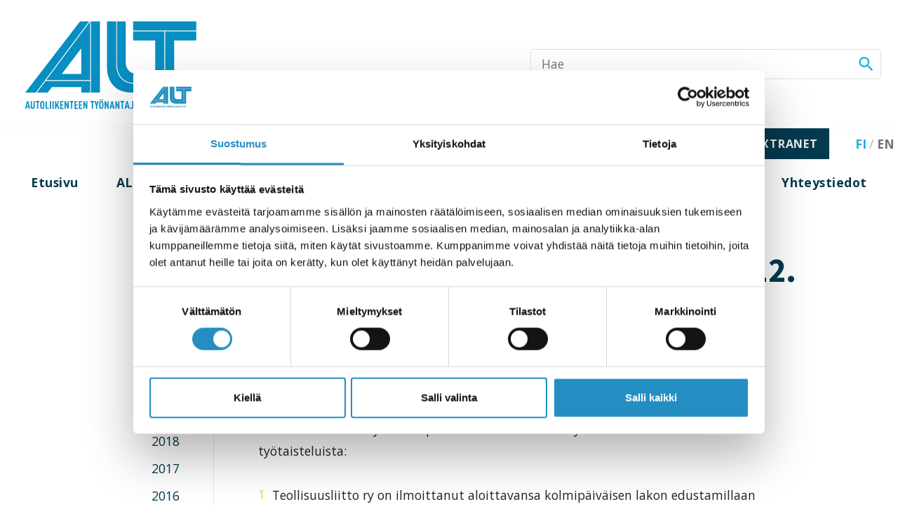

--- FILE ---
content_type: text/html; charset=UTF-8
request_url: https://alt.fi/ajankohtaista/2019/11/27/vientiteollisuuden-tyotaistelut-9-12-alkaen/
body_size: 15838
content:
<!DOCTYPE html>
<html lang="fi">
<head>
	<meta charset="UTF-8">
<script>
var gform;gform||(document.addEventListener("gform_main_scripts_loaded",function(){gform.scriptsLoaded=!0}),document.addEventListener("gform/theme/scripts_loaded",function(){gform.themeScriptsLoaded=!0}),window.addEventListener("DOMContentLoaded",function(){gform.domLoaded=!0}),gform={domLoaded:!1,scriptsLoaded:!1,themeScriptsLoaded:!1,isFormEditor:()=>"function"==typeof InitializeEditor,callIfLoaded:function(o){return!(!gform.domLoaded||!gform.scriptsLoaded||!gform.themeScriptsLoaded&&!gform.isFormEditor()||(gform.isFormEditor()&&console.warn("The use of gform.initializeOnLoaded() is deprecated in the form editor context and will be removed in Gravity Forms 3.1."),o(),0))},initializeOnLoaded:function(o){gform.callIfLoaded(o)||(document.addEventListener("gform_main_scripts_loaded",()=>{gform.scriptsLoaded=!0,gform.callIfLoaded(o)}),document.addEventListener("gform/theme/scripts_loaded",()=>{gform.themeScriptsLoaded=!0,gform.callIfLoaded(o)}),window.addEventListener("DOMContentLoaded",()=>{gform.domLoaded=!0,gform.callIfLoaded(o)}))},hooks:{action:{},filter:{}},addAction:function(o,r,e,t){gform.addHook("action",o,r,e,t)},addFilter:function(o,r,e,t){gform.addHook("filter",o,r,e,t)},doAction:function(o){gform.doHook("action",o,arguments)},applyFilters:function(o){return gform.doHook("filter",o,arguments)},removeAction:function(o,r){gform.removeHook("action",o,r)},removeFilter:function(o,r,e){gform.removeHook("filter",o,r,e)},addHook:function(o,r,e,t,n){null==gform.hooks[o][r]&&(gform.hooks[o][r]=[]);var d=gform.hooks[o][r];null==n&&(n=r+"_"+d.length),gform.hooks[o][r].push({tag:n,callable:e,priority:t=null==t?10:t})},doHook:function(r,o,e){var t;if(e=Array.prototype.slice.call(e,1),null!=gform.hooks[r][o]&&((o=gform.hooks[r][o]).sort(function(o,r){return o.priority-r.priority}),o.forEach(function(o){"function"!=typeof(t=o.callable)&&(t=window[t]),"action"==r?t.apply(null,e):e[0]=t.apply(null,e)})),"filter"==r)return e[0]},removeHook:function(o,r,t,n){var e;null!=gform.hooks[o][r]&&(e=(e=gform.hooks[o][r]).filter(function(o,r,e){return!!(null!=n&&n!=o.tag||null!=t&&t!=o.priority)}),gform.hooks[o][r]=e)}});
</script>

	<meta name="viewport" content="width=device-width, initial-scale=1.0">
	<script type="text/javascript" data-cookieconsent="ignore">
	window.dataLayer = window.dataLayer || [];

	function gtag() {
		dataLayer.push(arguments);
	}

	gtag("consent", "default", {
		ad_personalization: "denied",
		ad_storage: "denied",
		ad_user_data: "denied",
		analytics_storage: "denied",
		functionality_storage: "denied",
		personalization_storage: "denied",
		security_storage: "granted",
		wait_for_update: 500,
	});
	gtag("set", "ads_data_redaction", true);
	</script>
<script type="text/javascript"
		id="Cookiebot"
		src="https://consent.cookiebot.com/uc.js"
		data-implementation="wp"
		data-cbid="9b0186f9-59c3-4c7d-97c6-c9772094e61d"
							data-blockingmode="auto"
	></script>
<meta name='robots' content='index, follow, max-image-preview:large, max-snippet:-1, max-video-preview:-1' />

	<!-- This site is optimized with the Yoast SEO plugin v26.5 - https://yoast.com/wordpress/plugins/seo/ -->
	<title>Vientiteollisuuden työtaistelut 9.12. alkaen - ALT</title>
	<link rel="canonical" href="https://alt.fi/ajankohtaista/2019/11/27/vientiteollisuuden-tyotaistelut-9-12-alkaen/" />
	<meta property="og:locale" content="fi_FI" />
	<meta property="og:type" content="article" />
	<meta property="og:title" content="Vientiteollisuuden työtaistelut 9.12. alkaen - ALT" />
	<meta property="og:description" content="ALT tiedotus (tiedotus@alt.fi), 27.11.2019 Vientiteollisuuden työehtosopimusneuvotteluihin liittyen on ilmoitettu seuraavista työtaisteluista:&nbsp; Teollisuusliitto ry on ilmoittanut aloittavansa kolmipäiväisen lakon edustamillaan toimialoilla. Lakko alkaa maanantaina 9.12. klo 00 ja päättyy keskiviikkona 11.12. klo 23.59. Sen piirissä on yhteensä noin 35 000 Teollisuusliittoon kuuluvaa työntekijää, jotka työskentelevät teknologiateollisuuden, malmikaivosten, kumiteollisuuden, öljy-, maakaasu- ja petrokemianteollisuuden, kemian perusteollisuuden, lasikeraamisen teollisuuden, [&hellip;]" />
	<meta property="og:url" content="https://alt.fi/ajankohtaista/2019/11/27/vientiteollisuuden-tyotaistelut-9-12-alkaen/" />
	<meta property="og:site_name" content="ALT" />
	<meta property="article:published_time" content="2019-11-26T22:00:00+00:00" />
	<meta name="author" content="shiori.sasaki@viidakko.fi" />
	<meta name="twitter:card" content="summary_large_image" />
	<meta name="twitter:label1" content="Kirjoittanut" />
	<meta name="twitter:data1" content="shiori.sasaki@viidakko.fi" />
	<meta name="twitter:label2" content="Arvioitu lukuaika" />
	<meta name="twitter:data2" content="1 minuutti" />
	<script type="application/ld+json" class="yoast-schema-graph">{"@context":"https://schema.org","@graph":[{"@type":"Article","@id":"https://alt.fi/ajankohtaista/2019/11/27/vientiteollisuuden-tyotaistelut-9-12-alkaen/#article","isPartOf":{"@id":"https://alt.fi/ajankohtaista/2019/11/27/vientiteollisuuden-tyotaistelut-9-12-alkaen/"},"author":{"name":"shiori.sasaki@viidakko.fi","@id":"https://alt.fi/#/schema/person/f52d7ad651ff66057f9096170c3bdac4"},"headline":"Vientiteollisuuden työtaistelut 9.12. alkaen","datePublished":"2019-11-26T22:00:00+00:00","mainEntityOfPage":{"@id":"https://alt.fi/ajankohtaista/2019/11/27/vientiteollisuuden-tyotaistelut-9-12-alkaen/"},"wordCount":175,"publisher":{"@id":"https://alt.fi/#organization"},"articleSection":["Ajankohtaista"],"inLanguage":"fi"},{"@type":"WebPage","@id":"https://alt.fi/ajankohtaista/2019/11/27/vientiteollisuuden-tyotaistelut-9-12-alkaen/","url":"https://alt.fi/ajankohtaista/2019/11/27/vientiteollisuuden-tyotaistelut-9-12-alkaen/","name":"Vientiteollisuuden työtaistelut 9.12. alkaen - ALT","isPartOf":{"@id":"https://alt.fi/#website"},"datePublished":"2019-11-26T22:00:00+00:00","breadcrumb":{"@id":"https://alt.fi/ajankohtaista/2019/11/27/vientiteollisuuden-tyotaistelut-9-12-alkaen/#breadcrumb"},"inLanguage":"fi","potentialAction":[{"@type":"ReadAction","target":["https://alt.fi/ajankohtaista/2019/11/27/vientiteollisuuden-tyotaistelut-9-12-alkaen/"]}]},{"@type":"BreadcrumbList","@id":"https://alt.fi/ajankohtaista/2019/11/27/vientiteollisuuden-tyotaistelut-9-12-alkaen/#breadcrumb","itemListElement":[{"@type":"ListItem","position":1,"name":"Home","item":"https://alt.fi/"},{"@type":"ListItem","position":2,"name":"Ajankohtaista","item":"https://alt.fi/ajankohtaista/"},{"@type":"ListItem","position":3,"name":"Vientiteollisuuden työtaistelut 9.12. alkaen"}]},{"@type":"WebSite","@id":"https://alt.fi/#website","url":"https://alt.fi/","name":"ALT","description":"Autoliikenteen Työnantajaliitto ry","publisher":{"@id":"https://alt.fi/#organization"},"potentialAction":[{"@type":"SearchAction","target":{"@type":"EntryPoint","urlTemplate":"https://alt.fi/?s={search_term_string}"},"query-input":{"@type":"PropertyValueSpecification","valueRequired":true,"valueName":"search_term_string"}}],"inLanguage":"fi"},{"@type":"Organization","@id":"https://alt.fi/#organization","name":"ALT","url":"https://alt.fi/","logo":{"@type":"ImageObject","inLanguage":"fi","@id":"https://alt.fi/#/schema/logo/image/","url":"https://alt.fi/wp-content/uploads/2024/06/logo-web.svg","contentUrl":"https://alt.fi/wp-content/uploads/2024/06/logo-web.svg","width":231,"height":129,"caption":"ALT"},"image":{"@id":"https://alt.fi/#/schema/logo/image/"}},{"@type":"Person","@id":"https://alt.fi/#/schema/person/f52d7ad651ff66057f9096170c3bdac4","name":"shiori.sasaki@viidakko.fi","image":{"@type":"ImageObject","inLanguage":"fi","@id":"https://alt.fi/#/schema/person/image/","url":"https://secure.gravatar.com/avatar/824dadd41ca2f59708586d445124aab3bd0a120cd54cc02fb32660b63f6edaaf?s=96&d=mm&r=g","contentUrl":"https://secure.gravatar.com/avatar/824dadd41ca2f59708586d445124aab3bd0a120cd54cc02fb32660b63f6edaaf?s=96&d=mm&r=g","caption":"shiori.sasaki@viidakko.fi"},"url":"https://alt.fi/author/shiori-sasakiviidakko-fi/"}]}</script>
	<!-- / Yoast SEO plugin. -->


<link rel='dns-prefetch' href='//fonts.googleapis.com' />
<link rel="alternate" title="oEmbed (JSON)" type="application/json+oembed" href="https://alt.fi/wp-json/oembed/1.0/embed?url=https%3A%2F%2Falt.fi%2Fajankohtaista%2F2019%2F11%2F27%2Fvientiteollisuuden-tyotaistelut-9-12-alkaen%2F" />
<link rel="alternate" title="oEmbed (XML)" type="text/xml+oembed" href="https://alt.fi/wp-json/oembed/1.0/embed?url=https%3A%2F%2Falt.fi%2Fajankohtaista%2F2019%2F11%2F27%2Fvientiteollisuuden-tyotaistelut-9-12-alkaen%2F&#038;format=xml" />
<style id='wp-img-auto-sizes-contain-inline-css'>
img:is([sizes=auto i],[sizes^="auto," i]){contain-intrinsic-size:3000px 1500px}
/*# sourceURL=wp-img-auto-sizes-contain-inline-css */
</style>
<style id='wp-emoji-styles-inline-css'>

	img.wp-smiley, img.emoji {
		display: inline !important;
		border: none !important;
		box-shadow: none !important;
		height: 1em !important;
		width: 1em !important;
		margin: 0 0.07em !important;
		vertical-align: -0.1em !important;
		background: none !important;
		padding: 0 !important;
	}
/*# sourceURL=wp-emoji-styles-inline-css */
</style>
<link rel='stylesheet' id='wp-block-library-css' href='https://alt.fi/wp-includes/css/dist/block-library/style.min.css?ver=6.9' media='all' />
<style id='global-styles-inline-css'>
:root{--wp--preset--aspect-ratio--square: 1;--wp--preset--aspect-ratio--4-3: 4/3;--wp--preset--aspect-ratio--3-4: 3/4;--wp--preset--aspect-ratio--3-2: 3/2;--wp--preset--aspect-ratio--2-3: 2/3;--wp--preset--aspect-ratio--16-9: 16/9;--wp--preset--aspect-ratio--9-16: 9/16;--wp--preset--color--black: #000;--wp--preset--color--cyan-bluish-gray: #abb8c3;--wp--preset--color--white: #fff;--wp--preset--color--pale-pink: #f78da7;--wp--preset--color--vivid-red: #cf2e2e;--wp--preset--color--luminous-vivid-orange: #ff6900;--wp--preset--color--luminous-vivid-amber: #fcb900;--wp--preset--color--light-green-cyan: #7bdcb5;--wp--preset--color--vivid-green-cyan: #00d084;--wp--preset--color--pale-cyan-blue: #8ed1fc;--wp--preset--color--vivid-cyan-blue: #0693e3;--wp--preset--color--vivid-purple: #9b51e0;--wp--preset--color--primary: #1fade3;--wp--preset--color--secondary: #043a4e;--wp--preset--color--orange: #f9c20e;--wp--preset--color--blue: #043a4e;--wp--preset--gradient--vivid-cyan-blue-to-vivid-purple: linear-gradient(135deg,rgb(6,147,227) 0%,rgb(155,81,224) 100%);--wp--preset--gradient--light-green-cyan-to-vivid-green-cyan: linear-gradient(135deg,rgb(122,220,180) 0%,rgb(0,208,130) 100%);--wp--preset--gradient--luminous-vivid-amber-to-luminous-vivid-orange: linear-gradient(135deg,rgb(252,185,0) 0%,rgb(255,105,0) 100%);--wp--preset--gradient--luminous-vivid-orange-to-vivid-red: linear-gradient(135deg,rgb(255,105,0) 0%,rgb(207,46,46) 100%);--wp--preset--gradient--very-light-gray-to-cyan-bluish-gray: linear-gradient(135deg,rgb(238,238,238) 0%,rgb(169,184,195) 100%);--wp--preset--gradient--cool-to-warm-spectrum: linear-gradient(135deg,rgb(74,234,220) 0%,rgb(151,120,209) 20%,rgb(207,42,186) 40%,rgb(238,44,130) 60%,rgb(251,105,98) 80%,rgb(254,248,76) 100%);--wp--preset--gradient--blush-light-purple: linear-gradient(135deg,rgb(255,206,236) 0%,rgb(152,150,240) 100%);--wp--preset--gradient--blush-bordeaux: linear-gradient(135deg,rgb(254,205,165) 0%,rgb(254,45,45) 50%,rgb(107,0,62) 100%);--wp--preset--gradient--luminous-dusk: linear-gradient(135deg,rgb(255,203,112) 0%,rgb(199,81,192) 50%,rgb(65,88,208) 100%);--wp--preset--gradient--pale-ocean: linear-gradient(135deg,rgb(255,245,203) 0%,rgb(182,227,212) 50%,rgb(51,167,181) 100%);--wp--preset--gradient--electric-grass: linear-gradient(135deg,rgb(202,248,128) 0%,rgb(113,206,126) 100%);--wp--preset--gradient--midnight: linear-gradient(135deg,rgb(2,3,129) 0%,rgb(40,116,252) 100%);--wp--preset--font-size--small: 13px;--wp--preset--font-size--medium: 20px;--wp--preset--font-size--large: 36px;--wp--preset--font-size--x-large: 42px;--wp--preset--spacing--20: 0.44rem;--wp--preset--spacing--30: 0.67rem;--wp--preset--spacing--40: 1rem;--wp--preset--spacing--50: 1.5rem;--wp--preset--spacing--60: 2.25rem;--wp--preset--spacing--70: 3.38rem;--wp--preset--spacing--80: 5.06rem;--wp--preset--shadow--natural: 6px 6px 9px rgba(0, 0, 0, 0.2);--wp--preset--shadow--deep: 12px 12px 50px rgba(0, 0, 0, 0.4);--wp--preset--shadow--sharp: 6px 6px 0px rgba(0, 0, 0, 0.2);--wp--preset--shadow--outlined: 6px 6px 0px -3px rgb(255, 255, 255), 6px 6px rgb(0, 0, 0);--wp--preset--shadow--crisp: 6px 6px 0px rgb(0, 0, 0);}:where(.is-layout-flex){gap: 0.5em;}:where(.is-layout-grid){gap: 0.5em;}body .is-layout-flex{display: flex;}.is-layout-flex{flex-wrap: wrap;align-items: center;}.is-layout-flex > :is(*, div){margin: 0;}body .is-layout-grid{display: grid;}.is-layout-grid > :is(*, div){margin: 0;}:where(.wp-block-columns.is-layout-flex){gap: 2em;}:where(.wp-block-columns.is-layout-grid){gap: 2em;}:where(.wp-block-post-template.is-layout-flex){gap: 1.25em;}:where(.wp-block-post-template.is-layout-grid){gap: 1.25em;}.has-black-color{color: var(--wp--preset--color--black) !important;}.has-cyan-bluish-gray-color{color: var(--wp--preset--color--cyan-bluish-gray) !important;}.has-white-color{color: var(--wp--preset--color--white) !important;}.has-pale-pink-color{color: var(--wp--preset--color--pale-pink) !important;}.has-vivid-red-color{color: var(--wp--preset--color--vivid-red) !important;}.has-luminous-vivid-orange-color{color: var(--wp--preset--color--luminous-vivid-orange) !important;}.has-luminous-vivid-amber-color{color: var(--wp--preset--color--luminous-vivid-amber) !important;}.has-light-green-cyan-color{color: var(--wp--preset--color--light-green-cyan) !important;}.has-vivid-green-cyan-color{color: var(--wp--preset--color--vivid-green-cyan) !important;}.has-pale-cyan-blue-color{color: var(--wp--preset--color--pale-cyan-blue) !important;}.has-vivid-cyan-blue-color{color: var(--wp--preset--color--vivid-cyan-blue) !important;}.has-vivid-purple-color{color: var(--wp--preset--color--vivid-purple) !important;}.has-black-background-color{background-color: var(--wp--preset--color--black) !important;}.has-cyan-bluish-gray-background-color{background-color: var(--wp--preset--color--cyan-bluish-gray) !important;}.has-white-background-color{background-color: var(--wp--preset--color--white) !important;}.has-pale-pink-background-color{background-color: var(--wp--preset--color--pale-pink) !important;}.has-vivid-red-background-color{background-color: var(--wp--preset--color--vivid-red) !important;}.has-luminous-vivid-orange-background-color{background-color: var(--wp--preset--color--luminous-vivid-orange) !important;}.has-luminous-vivid-amber-background-color{background-color: var(--wp--preset--color--luminous-vivid-amber) !important;}.has-light-green-cyan-background-color{background-color: var(--wp--preset--color--light-green-cyan) !important;}.has-vivid-green-cyan-background-color{background-color: var(--wp--preset--color--vivid-green-cyan) !important;}.has-pale-cyan-blue-background-color{background-color: var(--wp--preset--color--pale-cyan-blue) !important;}.has-vivid-cyan-blue-background-color{background-color: var(--wp--preset--color--vivid-cyan-blue) !important;}.has-vivid-purple-background-color{background-color: var(--wp--preset--color--vivid-purple) !important;}.has-black-border-color{border-color: var(--wp--preset--color--black) !important;}.has-cyan-bluish-gray-border-color{border-color: var(--wp--preset--color--cyan-bluish-gray) !important;}.has-white-border-color{border-color: var(--wp--preset--color--white) !important;}.has-pale-pink-border-color{border-color: var(--wp--preset--color--pale-pink) !important;}.has-vivid-red-border-color{border-color: var(--wp--preset--color--vivid-red) !important;}.has-luminous-vivid-orange-border-color{border-color: var(--wp--preset--color--luminous-vivid-orange) !important;}.has-luminous-vivid-amber-border-color{border-color: var(--wp--preset--color--luminous-vivid-amber) !important;}.has-light-green-cyan-border-color{border-color: var(--wp--preset--color--light-green-cyan) !important;}.has-vivid-green-cyan-border-color{border-color: var(--wp--preset--color--vivid-green-cyan) !important;}.has-pale-cyan-blue-border-color{border-color: var(--wp--preset--color--pale-cyan-blue) !important;}.has-vivid-cyan-blue-border-color{border-color: var(--wp--preset--color--vivid-cyan-blue) !important;}.has-vivid-purple-border-color{border-color: var(--wp--preset--color--vivid-purple) !important;}.has-vivid-cyan-blue-to-vivid-purple-gradient-background{background: var(--wp--preset--gradient--vivid-cyan-blue-to-vivid-purple) !important;}.has-light-green-cyan-to-vivid-green-cyan-gradient-background{background: var(--wp--preset--gradient--light-green-cyan-to-vivid-green-cyan) !important;}.has-luminous-vivid-amber-to-luminous-vivid-orange-gradient-background{background: var(--wp--preset--gradient--luminous-vivid-amber-to-luminous-vivid-orange) !important;}.has-luminous-vivid-orange-to-vivid-red-gradient-background{background: var(--wp--preset--gradient--luminous-vivid-orange-to-vivid-red) !important;}.has-very-light-gray-to-cyan-bluish-gray-gradient-background{background: var(--wp--preset--gradient--very-light-gray-to-cyan-bluish-gray) !important;}.has-cool-to-warm-spectrum-gradient-background{background: var(--wp--preset--gradient--cool-to-warm-spectrum) !important;}.has-blush-light-purple-gradient-background{background: var(--wp--preset--gradient--blush-light-purple) !important;}.has-blush-bordeaux-gradient-background{background: var(--wp--preset--gradient--blush-bordeaux) !important;}.has-luminous-dusk-gradient-background{background: var(--wp--preset--gradient--luminous-dusk) !important;}.has-pale-ocean-gradient-background{background: var(--wp--preset--gradient--pale-ocean) !important;}.has-electric-grass-gradient-background{background: var(--wp--preset--gradient--electric-grass) !important;}.has-midnight-gradient-background{background: var(--wp--preset--gradient--midnight) !important;}.has-small-font-size{font-size: var(--wp--preset--font-size--small) !important;}.has-medium-font-size{font-size: var(--wp--preset--font-size--medium) !important;}.has-large-font-size{font-size: var(--wp--preset--font-size--large) !important;}.has-x-large-font-size{font-size: var(--wp--preset--font-size--x-large) !important;}
/*# sourceURL=global-styles-inline-css */
</style>

<style id='classic-theme-styles-inline-css'>
/*! This file is auto-generated */
.wp-block-button__link{color:#fff;background-color:#32373c;border-radius:9999px;box-shadow:none;text-decoration:none;padding:calc(.667em + 2px) calc(1.333em + 2px);font-size:1.125em}.wp-block-file__button{background:#32373c;color:#fff;text-decoration:none}
/*# sourceURL=/wp-includes/css/classic-themes.min.css */
</style>
<link rel='stylesheet' id='wpdm-fonticon-css' href='https://alt.fi/wp-content/plugins/download-manager/assets/wpdm-iconfont/css/wpdm-icons.css?ver=6.9' media='all' />
<link rel='stylesheet' id='wpdm-front-css' href='https://alt.fi/wp-content/plugins/download-manager/assets/css/front.min.css?ver=6.9' media='all' />
<link rel='stylesheet' id='googlefont-open-sans-css' href='https://fonts.googleapis.com/css2?family=Open+Sans%3Awght%40400%3B700&#038;display=swap&#038;ver=6.9' media='all' />
<link rel='stylesheet' id='googlefont-source-sans-pro-css' href='https://fonts.googleapis.com/css2?family=Source+Sans+Pro%3Awght%40700&#038;display=swap&#038;ver=6.9' media='all' />
<link rel='stylesheet' id='material-icons-css' href='https://fonts.googleapis.com/icon?family=Material+Icons' media='all' />
<link rel='stylesheet' id='builder-frontend-styles-css' href='https://alt.fi/wp-content/themes/alt/dist/build/css/main.css?ver=1732000475' media='all' />
<link rel='stylesheet' id='style_login_widget-css' href='https://alt.fi/wp-content/plugins/miniorange-login-with-eve-online-google-facebook/css/style_login_widget.min.css?ver=6.26.16' media='all' />
<link rel='stylesheet' id='wp-block-paragraph-css' href='https://alt.fi/wp-includes/blocks/paragraph/style.min.css?ver=6.9' media='all' />
<link rel='stylesheet' id='wp-block-list-css' href='https://alt.fi/wp-includes/blocks/list/style.min.css?ver=6.9' media='all' />
<script src="https://alt.fi/wp-includes/js/jquery/jquery.min.js?ver=3.7.1" id="jquery-core-js"></script>
<script src="https://alt.fi/wp-includes/js/jquery/jquery-migrate.min.js?ver=3.4.1" id="jquery-migrate-js"></script>
<script src="https://alt.fi/wp-content/plugins/download-manager/assets/js/wpdm.min.js?ver=6.9" id="wpdm-frontend-js-js"></script>
<script id="wpdm-frontjs-js-extra">
var wpdm_url = {"home":"https://alt.fi/","site":"https://alt.fi/","ajax":"https://alt.fi/wp-admin/admin-ajax.php"};
var wpdm_js = {"spinner":"\u003Ci class=\"wpdm-icon wpdm-sun wpdm-spin\"\u003E\u003C/i\u003E","client_id":"dae76a8b7f133ac60775ba4314812065"};
var wpdm_strings = {"pass_var":"Password Verified!","pass_var_q":"Please click following button to start download.","start_dl":"Start Download"};
//# sourceURL=wpdm-frontjs-js-extra
</script>
<script src="https://alt.fi/wp-content/plugins/download-manager/assets/js/front.min.js?ver=3.3.34" id="wpdm-frontjs-js"></script>
<link rel="https://api.w.org/" href="https://alt.fi/wp-json/" /><link rel="alternate" title="JSON" type="application/json" href="https://alt.fi/wp-json/wp/v2/posts/2776" /><link rel="EditURI" type="application/rsd+xml" title="RSD" href="https://alt.fi/xmlrpc.php?rsd" />
<meta name="generator" content="WordPress 6.9" />
<link rel='shortlink' href='https://alt.fi/?p=2776' />
<link rel="icon" href="https://alt.fi/wp-content/uploads/2020/04/cropped-favicon-150x150.png" sizes="32x32" />
<link rel="icon" href="https://alt.fi/wp-content/uploads/2020/04/cropped-favicon-300x300.png" sizes="192x192" />
<link rel="apple-touch-icon" href="https://alt.fi/wp-content/uploads/2020/04/cropped-favicon-300x300.png" />
<meta name="msapplication-TileImage" content="https://alt.fi/wp-content/uploads/2020/04/cropped-favicon-300x300.png" />
<meta name="generator" content="WordPress Download Manager 3.3.34" />
                <style>
        /* WPDM Link Template Styles */        </style>
                <style>

            :root {
                --color-primary: #4a8eff;
                --color-primary-rgb: 74, 142, 255;
                --color-primary-hover: #5998ff;
                --color-primary-active: #3281ff;
                --clr-sec: #6c757d;
                --clr-sec-rgb: 108, 117, 125;
                --clr-sec-hover: #6c757d;
                --clr-sec-active: #6c757d;
                --color-secondary: #6c757d;
                --color-secondary-rgb: 108, 117, 125;
                --color-secondary-hover: #6c757d;
                --color-secondary-active: #6c757d;
                --color-success: #018e11;
                --color-success-rgb: 1, 142, 17;
                --color-success-hover: #0aad01;
                --color-success-active: #0c8c01;
                --color-info: #2CA8FF;
                --color-info-rgb: 44, 168, 255;
                --color-info-hover: #2CA8FF;
                --color-info-active: #2CA8FF;
                --color-warning: #FFB236;
                --color-warning-rgb: 255, 178, 54;
                --color-warning-hover: #FFB236;
                --color-warning-active: #FFB236;
                --color-danger: #ff5062;
                --color-danger-rgb: 255, 80, 98;
                --color-danger-hover: #ff5062;
                --color-danger-active: #ff5062;
                --color-green: #30b570;
                --color-blue: #0073ff;
                --color-purple: #8557D3;
                --color-red: #ff5062;
                --color-muted: rgba(69, 89, 122, 0.6);
                --wpdm-font: "Sen", -apple-system, BlinkMacSystemFont, "Segoe UI", Roboto, Helvetica, Arial, sans-serif, "Apple Color Emoji", "Segoe UI Emoji", "Segoe UI Symbol";
            }

            .wpdm-download-link.btn.btn-primary {
                border-radius: 4px;
            }


        </style>
        	</head>
<body class="wp-singular post-template-default single single-post postid-2776 single-format-standard wp-embed-responsive wp-theme-alt">
			<a href="#main-content" class="visually-hidden-focusable">Skip to content</a>
	
<div class="main-header-wrapper">
	<header id="header-main" class="main-header js-header-main" role="banner">
		
			
<a href="https://alt.fi" title="ALT" class="brand">
						<?xml version="1.0" encoding="UTF-8"?> <svg xmlns="http://www.w3.org/2000/svg" xmlns:xlink="http://www.w3.org/1999/xlink" version="1.1" id="Layer_1" x="0px" y="0px" viewBox="0 0 231 129" style="enable-background:new 0 0 231 129;" xml:space="preserve"> <g> <g> <path style="fill:#088EC1;" d="M15,119.8l-0.4-1.9h-2.2l-0.4,1.9h-1.6l2.4-9.6h1.5l2.3,9.6H15z M13.5,112.5l-0.8,4h1.6L13.5,112.5 z"></path> <path style="fill:#088EC1;" d="M21.6,119.2c-0.5,0.5-1.1,0.7-1.8,0.7c-0.7,0-1.3-0.2-1.8-0.7c-0.4-0.4-0.7-1-0.7-1.8v-7.2h1.5v7.3 c0,0.7,0.4,1,0.9,1s0.9-0.3,0.9-1v-7.3h1.5v7.2C22.3,118.1,22.1,118.7,21.6,119.2z"></path> <path style="fill:#088EC1;" d="M26.5,111.5v8.2H25v-8.2h-1.6v-1.4h4.7v1.4H26.5z"></path> <path style="fill:#088EC1;" d="M33.4,119.1c-0.4,0.5-0.9,0.8-1.9,0.8c-0.9,0-1.5-0.4-1.9-0.8c-0.7-0.8-0.7-2.2-0.7-4.1 s0-3.3,0.7-4.1c0.4-0.5,0.9-0.8,1.9-0.8c0.9,0,1.5,0.3,1.9,0.8c0.7,0.8,0.7,2.2,0.7,4.1C34.1,116.8,34.1,118.2,33.4,119.1z M32.3,111.8c-0.1-0.2-0.4-0.4-0.7-0.4c-0.4,0-0.6,0.1-0.7,0.4c-0.3,0.5-0.3,1.4-0.3,3.2c0,1.8,0.1,2.7,0.3,3.2 c0.1,0.2,0.3,0.4,0.7,0.4c0.4,0,0.6-0.1,0.7-0.4c0.3-0.5,0.3-1.4,0.3-3.2C32.6,113.2,32.5,112.2,32.3,111.8z"></path> <path style="fill:#088EC1;" d="M35.5,119.8v-9.6H37v8.2h2.5v1.4H35.5z"></path> <path style="fill:#088EC1;" d="M40.7,119.8v-9.6h1.5v9.6H40.7z"></path> <path style="fill:#088EC1;" d="M43.9,119.8v-9.6h1.5v9.6H43.9z"></path> <path style="fill:#088EC1;" d="M50.9,119.8l-1.5-3.9l-0.7,1.5v2.5h-1.5v-9.6h1.5v4.5l2.1-4.5h1.5l-1.9,4l2.2,5.6L50.9,119.8 L50.9,119.8z"></path> <path style="fill:#088EC1;" d="M53.4,119.8v-9.6h4v1.4h-2.5v2.7h2.2v1.4h-2.2v2.8h2.5v1.4h-4V119.8z"></path> <path style="fill:#088EC1;" d="M62.6,119.8l-2.3-5.7v5.7h-1.5v-9.6h1.3l2.2,5.7v-5.7h1.5v9.6H62.6z"></path> <path style="fill:#088EC1;" d="M68.2,111.5v8.2h-1.5v-8.2h-1.6v-1.4h4.7v1.4H68.2z"></path> <path style="fill:#088EC1;" d="M70.9,119.8v-9.6h4v1.4h-2.5v2.7h2.2v1.4h-2.2v2.8H75v1.4h-4.1V119.8z"></path> <path style="fill:#088EC1;" d="M76.3,119.8v-9.6h4v1.4h-2.5v2.7H80v1.4h-2.2v2.8h2.5v1.4h-4V119.8z"></path> <path style="fill:#088EC1;" d="M85.5,119.8l-2.3-5.7v5.7h-1.5v-9.6H83l2.2,5.7v-5.7h1.5v9.6H85.5z"></path> <path style="fill:#088EC1;" d="M93.5,111.5v8.2H92v-8.2h-1.6v-1.4h4.7v1.4H93.5z"></path> <path style="fill:#088EC1;" d="M98.8,116v3.8h-1.5V116l-1.9-5.8h1.7L98,114l1-3.8h1.7L98.8,116z"></path> <path style="fill:#088EC1;" d="M105.7,119.1c-0.4,0.5-0.9,0.8-1.9,0.8s-1.5-0.4-1.9-0.8c-0.7-0.8-0.7-2.2-0.7-4.1s0-3.3,0.7-4.1 c0.4-0.5,0.9-0.8,1.9-0.8s1.5,0.3,1.9,0.8c0.7,0.8,0.7,2.2,0.7,4.1C106.4,116.8,106.5,118.2,105.7,119.1z M102,109.4V108h1.3v1.3 L102,109.4L102,109.4z M104.6,111.8c-0.1-0.2-0.4-0.4-0.7-0.4c-0.4,0-0.6,0.1-0.7,0.4c-0.3,0.5-0.3,1.4-0.3,3.2 c0,1.8,0.1,2.7,0.3,3.2c0.1,0.2,0.3,0.4,0.7,0.4c0.4,0,0.6-0.1,0.7-0.4c0.3-0.5,0.3-1.4,0.3-3.2 C104.9,113.2,104.9,112.2,104.6,111.8z M104.4,109.4V108h1.3v1.3L104.4,109.4L104.4,109.4z"></path> <path style="fill:#088EC1;" d="M111.6,119.8l-2.3-5.7v5.7h-1.5v-9.6h1.3l2.2,5.7v-5.7h1.5v9.6H111.6z"></path> <path style="fill:#088EC1;" d="M118.5,119.8l-0.4-1.9h-2.2l-0.4,1.9h-1.6l2.4-9.6h1.5l2.3,9.6H118.5z M117,112.5l-0.8,4h1.6 L117,112.5z"></path> <path style="fill:#088EC1;" d="M124.8,119.8l-2.3-5.7v5.7H121v-9.6h1.3l2.2,5.7v-5.7h1.5v9.6H124.8z"></path> <path style="fill:#088EC1;" d="M130.3,111.5v8.2h-1.5v-8.2h-1.6v-1.4h4.7v1.4H130.3z"></path> <path style="fill:#088EC1;" d="M136.9,119.8l-0.4-1.9h-2.2l-0.4,1.9h-1.6l2.4-9.6h1.5l2.3,9.6H136.9z M135.4,112.5l-0.8,4h1.6 L135.4,112.5z"></path> <path style="fill:#088EC1;" d="M142.5,119.1c-0.5,0.5-1.1,0.7-1.9,0.7c-0.8,0-1.4-0.3-1.9-0.8l1.1-1c0.2,0.2,0.5,0.4,0.8,0.4 c0.6,0,1.1-0.4,1.1-1.3V110h1.5v7.1C143.1,118,142.9,118.7,142.5,119.1z"></path> <path style="fill:#088EC1;" d="M148.6,119.8l-0.4-1.9H146l-0.4,1.9H144l2.4-9.6h1.5l2.3,9.6H148.6z M147.1,112.5l-0.8,4h1.6 L147.1,112.5z"></path> <path style="fill:#088EC1;" d="M151.1,119.8v-9.6h1.5v8.2h2.5v1.4H151.1z"></path> <path style="fill:#088EC1;" d="M156.3,119.8v-9.6h1.5v9.6H156.3z"></path> <path style="fill:#088EC1;" d="M159.5,119.8v-9.6h1.5v9.6H159.5z"></path> <path style="fill:#088EC1;" d="M165.2,111.5v8.2h-1.5v-8.2h-1.6v-1.4h4.7v1.4H165.2z"></path> <path style="fill:#088EC1;" d="M170.6,111.5v8.2h-1.5v-8.2h-1.6v-1.4h4.7v1.4H170.6z"></path> <path style="fill:#088EC1;" d="M177.5,119.1c-0.4,0.5-0.9,0.8-1.9,0.8c-0.9,0-1.5-0.4-1.9-0.8c-0.7-0.8-0.7-2.2-0.7-4.1 s0-3.3,0.7-4.1c0.4-0.5,0.9-0.8,1.9-0.8c0.9,0,1.5,0.3,1.9,0.8c0.7,0.8,0.7,2.2,0.7,4.1C178.2,116.8,178.2,118.2,177.5,119.1z M176.4,111.8c-0.1-0.2-0.4-0.4-0.7-0.4c-0.4,0-0.6,0.1-0.7,0.4c-0.3,0.5-0.3,1.4-0.3,3.2c0,1.8,0.1,2.7,0.3,3.2 c0.1,0.2,0.3,0.4,0.7,0.4s0.6-0.1,0.7-0.4c0.3-0.5,0.3-1.4,0.3-3.2C176.7,113.2,176.7,112.2,176.4,111.8z"></path> <path style="fill:#088EC1;" d="M185.7,119.8l-1.3-3.9h-0.8v3.9h-1.5v-9.6h2.4c1.7,0,2.5,0.8,2.5,2.8c0,1.2-0.2,2-1.1,2.5l1.4,4.3 C187.3,119.8,185.7,119.8,185.7,119.8z M184.5,111.5h-0.9v2.9h0.9c0.8,0,0.9-0.7,0.9-1.5C185.4,112.2,185.3,111.5,184.5,111.5z"></path> <path style="fill:#088EC1;" d="M191.1,116v3.8h-1.5V116l-1.9-5.8h1.7l0.9,3.8l1-3.8h1.7L191.1,116z"></path> </g> <g> <path style="fill-rule:evenodd;clip-rule:evenodd;fill:#088EC1;" d="M133.8,62.7c0,0-1.1,14.6,16.1,14.4c9.8-0.1,20,0,20,0V36 h-27.1V24.7h38.3V88c-13.5,0-32.6,0-37.1,0c-0.4,0-0.6,0-0.7,0c-20.7-1.1-20.2-22-20.2-22V12.4h10.7V62.7z M220.1,23.7V12.4h-77.2 v11.2h77.2V23.7z M182.2,24.7V88c4.7,0,8.6,0,10.9,0V36h27.1V24.7H182.2z M144.1,88.9c-0.2,0-0.5,0-0.7,0 c-21.9-1-21.3-22.9-21.3-22.9V12.4h-11.3v57.8c0,0-0.6,28.2,28.2,29.6c23.2,0,29.6,0,53.9,0v-11C186.1,88.9,162.9,89,144.1,88.9z"></path> </g> <g> <path style="fill-rule:evenodd;clip-rule:evenodd;fill:#088EC1;" d="M90.1,84.5v-72l-53.8,72H90.1z M79.3,77H55.4l23.8-31.5 L79.3,77z M102.1,12.4v43.7v43.7h-11V12.4H102.1z M79.3,99.8V93H43.2l-5.1,6.8H24.9l10.7-14.3h54.6v14.3H79.3z M23.6,99.8h-13 l33.6-43.7l33.6-43.7h11L23.6,99.8z"></path> </g> </g> </svg> 			</a>
			 
			<div class="search-nav-toggler" id="main-search">
				<form method="get" class="main-header-search " id="searchform" action="https://alt.fi?s=">
					<input type="text" class="main-header-search-field" name="s" value="" id="s" aria-label="Hae" placeholder="Hae">
					<button type="submit" class="main-header-search-submit" name="submit" id="searchsubmit" aria-label="Hae">
						<span class="material-icons search-icon">search</span>
					</button>
				</form> 
			</div>

			<button aria-label="Navigaatiovalikko" id="navigation-toggler" class="main-nav-toggler" type="button" data-toggle="offcanvas">
				<span class="main-nav-toggler-icon">
					<svg xmlns="http://www.w3.org/2000/svg" xmlns:xlink="http://www.w3.org/1999/xlink" version="1.1" id="Capa_1" x="0px" y="0px" width="124px" height="124px" viewBox="0 0 124 124" style="enable-background:new 0 0 124 124;" xml:space="preserve" class="nav-menu-bar"><g><path d="M112,6H12C5.4,6,0,11.4,0,18s5.4,12,12,12h100c6.6,0,12-5.4,12-12S118.6,6,112,6z"></path><path d="M112,50H12C5.4,50,0,55.4,0,62c0,6.6,5.4,12,12,12h100c6.6,0,12-5.4,12-12C124,55.4,118.6,50,112,50z"></path><path d="M112,94H12c-6.6,0-12,5.4-12,12s5.4,12,12,12h100c6.6,0,12-5.4,12-12S118.6,94,112,94z"></path></g></svg>				</span>
			</button>
	</header>
</div>

<nav class="main-navigation" id="mainnav" aria-label="Navigaatiovalikko" style="top: 133px;" data-test="true">
	<div class="secnavigation" id="secnav">
	    <div id="secondary-navigation-container" class="secondary-nav">
			<ul id="menu-ylavalikko" class="secondary-navigation-nav">
									<li itemscope="itemscope" itemtype="https://www.schema.org/SiteNavigationElement" id="menu-item-3758" class="menu-item menu-item-type-custom menu-item-object-custom menu-item-3758 nav-item depth-0">
													<a href="https://extranet.alt.fi/" class="nav-link">
								Extranet							</a>
							
					</li>
					<li itemscope="itemscope" itemtype="https://www.schema.org/SiteNavigationElement" id="menu-item-256" class="menu-item menu-item-type-custom menu-item-object-custom menu-item-has-children dropdown menu-item-256 nav-item depth-0">
						<div class="language-link-container">
							<a class="secondary-navigation language-link active" href="https://alt.fi"><span>FI</span></a>
															/ 
								<a href="https://alt.fi/employers-federation-of-road-transport/" class="secondary-navigation language-link">
									EN
								</a>
								
						</div>
					</li>
				
			</ul>
		</div>
	</div>		
	<div id="primary-navigation-container" class="primary-nav">	
		<ul id="menu-paavalikko" class="primary-navigation-nav"><li id="menu-item-121" class="menu-item menu-item-type-custom menu-item-object-custom menu-item-home menu-item-121 nav-item depth-0" itemscope="itemscope" itemtype="https://www.schema.org/SiteNavigationElement"><a href="https://alt.fi/" class="nav-link">Etusivu</a></li>
<li id="menu-item-126" class="menu-item menu-item-type-post_type menu-item-object-page menu-item-has-children menu-item-126 dropdown nav-item depth-0 js-dropdown" itemscope="itemscope" itemtype="https://www.schema.org/SiteNavigationElement"><a href="https://alt.fi/autoliikenteen-tyonantajaliitto-ry/" class="nav-link dropdown-toggle" data-bs-toggle="dropdown" aria-haspopup="true" aria-expanded="false" id="menu-item-dropdown-126" data-bs-offset="0,30">ALT</a>
<ul class="dropdown-menu " aria-labelledby="menu-item-dropdown-db_id" role="menu" x-placement="bottom-start" style="position: absolute; will-change: transform; top: 0px; left: 0px; transform: translate3d(888px, 84px, 0px);">
	<li id="menu-item-133" class="menu-item menu-item-type-post_type menu-item-object-page menu-item-133 depth-1" itemscope="itemscope" itemtype="https://www.schema.org/SiteNavigationElement"><a href="https://alt.fi/autoliikenteen-tyonantajaliitto-ry/toiminta/" class="dropdown-item">Toiminta</a></li>
	<li id="menu-item-127" class="menu-item menu-item-type-post_type menu-item-object-page menu-item-127 depth-1" itemscope="itemscope" itemtype="https://www.schema.org/SiteNavigationElement"><a href="https://alt.fi/autoliikenteen-tyonantajaliitto-ry/hallitus/" class="dropdown-item">Hallitus</a></li>
	<li id="menu-item-129" class="menu-item menu-item-type-post_type menu-item-object-page menu-item-129 depth-1" itemscope="itemscope" itemtype="https://www.schema.org/SiteNavigationElement"><a href="https://alt.fi/autoliikenteen-tyonantajaliitto-ry/edunvalvontaa-jo-vuodesta-1945-lahtien/" class="dropdown-item">Historia</a></li>
	<li id="menu-item-130" class="menu-item menu-item-type-post_type menu-item-object-page menu-item-130 depth-1" itemscope="itemscope" itemtype="https://www.schema.org/SiteNavigationElement"><a href="https://alt.fi/autoliikenteen-tyonantajaliitto-ry/jasenisto/" class="dropdown-item">Jäsenistö</a></li>
	<li id="menu-item-131" class="menu-item menu-item-type-post_type menu-item-object-page menu-item-131 depth-1" itemscope="itemscope" itemtype="https://www.schema.org/SiteNavigationElement"><a href="https://alt.fi/autoliikenteen-tyonantajaliitto-ry/saannot/" class="dropdown-item">Säännöt</a></li>
	<li id="menu-item-132" class="menu-item menu-item-type-post_type menu-item-object-page menu-item-132 depth-1" itemscope="itemscope" itemtype="https://www.schema.org/SiteNavigationElement"><a href="https://alt.fi/autoliikenteen-tyonantajaliitto-ry/tietosuojaseloste/" class="dropdown-item">Tietosuojaseloste</a></li>
</ul>
</li>
<li id="menu-item-122" class="menu-item menu-item-type-post_type menu-item-object-page current_page_parent menu-item-122 nav-item depth-0" itemscope="itemscope" itemtype="https://www.schema.org/SiteNavigationElement"><a href="https://alt.fi/ajankohtaista/" class="nav-link">Ajankohtaista</a></li>
<li id="menu-item-123" class="menu-item menu-item-type-post_type menu-item-object-page menu-item-has-children menu-item-123 dropdown nav-item depth-0 js-dropdown" itemscope="itemscope" itemtype="https://www.schema.org/SiteNavigationElement"><a href="https://alt.fi/altn-jasenyys-kannattaa/" class="nav-link dropdown-toggle" data-bs-toggle="dropdown" aria-haspopup="true" aria-expanded="false" id="menu-item-dropdown-123" data-bs-offset="0,30">Jäseneksi</a>
<ul class="dropdown-menu " aria-labelledby="menu-item-dropdown-db_id" role="menu" x-placement="bottom-start" style="position: absolute; will-change: transform; top: 0px; left: 0px; transform: translate3d(888px, 84px, 0px);">
	<li id="menu-item-125" class="menu-item menu-item-type-post_type menu-item-object-page menu-item-125 depth-1" itemscope="itemscope" itemtype="https://www.schema.org/SiteNavigationElement"><a href="https://alt.fi/altn-jasenyys-kannattaa/tule-jaseneksi/" class="dropdown-item">Tule jäseneksi!</a></li>
	<li id="menu-item-124" class="menu-item menu-item-type-post_type menu-item-object-page menu-item-124 depth-1" itemscope="itemscope" itemtype="https://www.schema.org/SiteNavigationElement"><a href="https://alt.fi/altn-jasenyys-kannattaa/liittymis-ja-jasenmaksut/" class="dropdown-item">Liittymis- ja jäsenmaksut</a></li>
</ul>
</li>
<li id="menu-item-1666" class="menu-item menu-item-type-post_type menu-item-object-page menu-item-has-children menu-item-1666 dropdown nav-item depth-0 js-dropdown" itemscope="itemscope" itemtype="https://www.schema.org/SiteNavigationElement"><a href="https://alt.fi/yleista-tyoehtosopimuksista/" class="nav-link dropdown-toggle" data-bs-toggle="dropdown" aria-haspopup="true" aria-expanded="false" id="menu-item-dropdown-1666" data-bs-offset="0,30">Työehtosopimukset</a>
<ul class="dropdown-menu " aria-labelledby="menu-item-dropdown-db_id" role="menu" x-placement="bottom-start" style="position: absolute; will-change: transform; top: 0px; left: 0px; transform: translate3d(888px, 84px, 0px);">
	<li id="menu-item-1667" class="menu-item menu-item-type-post_type menu-item-object-page menu-item-1667 depth-1" itemscope="itemscope" itemtype="https://www.schema.org/SiteNavigationElement"><a href="https://alt.fi/yleista-tyoehtosopimuksista/kuorma-autoalan-tyoehtosopimus/" class="dropdown-item">Kuorma-autoala</a></li>
	<li id="menu-item-1668" class="menu-item menu-item-type-post_type menu-item-object-page menu-item-1668 depth-1" itemscope="itemscope" itemtype="https://www.schema.org/SiteNavigationElement"><a href="https://alt.fi/yleista-tyoehtosopimuksista/linja-autohenkilokunnan-tyoehtosopimus/" class="dropdown-item">Linja-autoala</a></li>
	<li id="menu-item-1669" class="menu-item menu-item-type-post_type menu-item-object-page menu-item-1669 depth-1" itemscope="itemscope" itemtype="https://www.schema.org/SiteNavigationElement"><a href="https://alt.fi/yleista-tyoehtosopimuksista/terminaalitoimintaa-koskeva-tyoehtosopimus/" class="dropdown-item">Terminaalitoiminta</a></li>
	<li id="menu-item-1670" class="menu-item menu-item-type-post_type menu-item-object-page menu-item-1670 depth-1" itemscope="itemscope" itemtype="https://www.schema.org/SiteNavigationElement"><a href="https://alt.fi/yleista-tyoehtosopimuksista/huoltokorjaamoiden-tyoehtosopimus/" class="dropdown-item">Huoltokorjaamot</a></li>
	<li id="menu-item-1671" class="menu-item menu-item-type-post_type menu-item-object-page menu-item-1671 depth-1" itemscope="itemscope" itemtype="https://www.schema.org/SiteNavigationElement"><a href="https://alt.fi/yleista-tyoehtosopimuksista/sailioauto-ja-oljytuotealaa-koskeva-tyoehtosopimus/" class="dropdown-item">Säiliöautoala</a></li>
	<li id="menu-item-1692" class="menu-item menu-item-type-post_type menu-item-object-page menu-item-1692 depth-1" itemscope="itemscope" itemtype="https://www.schema.org/SiteNavigationElement"><a href="https://alt.fi/yleista-tyoehtosopimuksista/linja-autoasemien-tyoehtosopimus/" class="dropdown-item">Matkahuolto</a></li>
	<li id="menu-item-1673" class="menu-item menu-item-type-post_type menu-item-object-page menu-item-1673 depth-1" itemscope="itemscope" itemtype="https://www.schema.org/SiteNavigationElement"><a href="https://alt.fi/yleista-tyoehtosopimuksista/autoliikennealojen-toimihenkiloita-koskeva-tyoehtosopimus/" class="dropdown-item">Toimihenkilöt</a></li>
	<li id="menu-item-1674" class="menu-item menu-item-type-post_type menu-item-object-page menu-item-1674 depth-1" itemscope="itemscope" itemtype="https://www.schema.org/SiteNavigationElement"><a href="https://alt.fi/yleista-tyoehtosopimuksista/tilaa-painettu-tyoehtosopimus/" class="dropdown-item">Tilaa painettu työehtosopimus</a></li>
</ul>
</li>
<li id="menu-item-1675" class="menu-item menu-item-type-post_type menu-item-object-page menu-item-1675 nav-item depth-0" itemscope="itemscope" itemtype="https://www.schema.org/SiteNavigationElement"><a href="https://alt.fi/suomi-elaa-pyorilla/" class="nav-link">Kuljetusala Suomessa</a></li>
<li id="menu-item-152" class="menu-item menu-item-type-post_type menu-item-object-page menu-item-152 nav-item depth-0" itemscope="itemscope" itemtype="https://www.schema.org/SiteNavigationElement"><a href="https://alt.fi/yhteystiedot/" class="nav-link">Yhteystiedot</a></li>
</ul>	</div>
</nav>


	        <main class="main-content container  extra-wide " role="document" id="main-content">
            <div class="content row">
                
<nav class="sidebar test" aria-label="Submenu">
    <div class="submenu-toggle-container">
        <span class="submenu-toggle-title">Sivuvalikko</span>
        <button class="submenu-toggle js-submenu-toggle" aria-controls="sidebar-navigation" aria-expanded="false" aria-label="Avaa sivuvalikko">
                <span class="submenu-toggle-icon material-icons"></span>
        </button>
    </div>
    <div id="sidebar-navigation" class="sidebar-nav posts-years-navigation">
        <ul class="posts-years-item-container">
            <li class="posts-years-item test"><a class="posts-years-item-link" href="https://alt.fi/ajankohtaista/2025">2025</a></li><li class="posts-years-item test"><a class="posts-years-item-link" href="https://alt.fi/ajankohtaista/2024">2024</a></li><li class="posts-years-item test"><a class="posts-years-item-link" href="https://alt.fi/ajankohtaista/2023">2023</a></li><li class="posts-years-item test"><a class="posts-years-item-link" href="https://alt.fi/ajankohtaista/2022">2022</a></li><li class="posts-years-item test"><a class="posts-years-item-link" href="https://alt.fi/ajankohtaista/2021">2021</a></li><li class="posts-years-item test"><a class="posts-years-item-link" href="https://alt.fi/ajankohtaista/2020">2020</a></li><li class="posts-years-item test"><a class="posts-years-item-link" href="https://alt.fi/ajankohtaista/2019">2019</a></li><li class="posts-years-item test"><a class="posts-years-item-link" href="https://alt.fi/ajankohtaista/2018">2018</a></li><li class="posts-years-item test"><a class="posts-years-item-link" href="https://alt.fi/ajankohtaista/2017">2017</a></li><li class="posts-years-item test"><a class="posts-years-item-link" href="https://alt.fi/ajankohtaista/2016">2016</a></li><li class="posts-years-item test"><a class="posts-years-item-link" href="https://alt.fi/ajankohtaista/2015">2015</a></li><li class="posts-years-item test"><a class="posts-years-item-link" href="https://alt.fi/ajankohtaista/2014">2014</a></li><li class="posts-years-item test"><a class="posts-years-item-link" href="https://alt.fi/ajankohtaista/2013">2013</a></li><li class="posts-years-item test"><a class="posts-years-item-link" href="https://alt.fi/ajankohtaista/2012">2012</a></li><li class="posts-years-item test"><a class="posts-years-item-link" href="https://alt.fi/ajankohtaista/2011">2011</a></li><li class="posts-years-item test"><a class="posts-years-item-link" href="https://alt.fi/ajankohtaista/2010">2010</a></li><li class="posts-years-item test"><a class="posts-years-item-link" href="https://alt.fi/ajankohtaista/2009">2009</a></li><li class="posts-years-item test"><a class="posts-years-item-link" href="https://alt.fi/ajankohtaista/2008">2008</a></li><li class="posts-years-item test"><a class="posts-years-item-link" href="https://alt.fi/ajankohtaista/2007">2007</a></li><li class="posts-years-item test"><a class="posts-years-item-link" href="https://alt.fi/ajankohtaista/2006">2006</a></li>        </ul>
    </div>
    
</nav>


                <main class="main with-sidebar padded">
                    <article id="post-2776" class="post-2776 post type-post status-publish format-standard hentry category-ajankohtaista">
                        <header>
                            <h1 class="entry-title">Vientiteollisuuden työtaistelut 9.12. alkaen</h1>
                            <time class="updated" datetime="2019-11-27T00:00:00+02:00">27.11.2019</time>
                        </header>
                        <div class="entry-content">
                            
<p class="wp-block-paragraph">ALT tiedotus (<a href="https://alt.fi/ajankohtaista/2019/11/vientiteollisuuden-tyotaistelut-9-12-alkaen-1" target="_blank" rel="noopener">tiedotus@alt.fi</a>), 27.11.2019</p>



<p class="wp-block-paragraph">Vientiteollisuuden työehtosopimusneuvotteluihin liittyen on ilmoitettu seuraavista työtaisteluista:&nbsp;</p>



<ol class="wp-block-list"><li>Teollisuusliitto ry on ilmoittanut aloittavansa kolmipäiväisen lakon edustamillaan toimialoilla. Lakko alkaa maanantaina 9.12. klo 00 ja päättyy keskiviikkona 11.12. klo 23.59. Sen piirissä on yhteensä noin 35 000 Teollisuusliittoon kuuluvaa työntekijää, jotka työskentelevät teknologiateollisuuden, malmikaivosten, kumiteollisuuden, öljy-, maakaasu- ja petrokemianteollisuuden, kemian perusteollisuuden, lasikeraamisen teollisuuden, muovituoteteollisuuden ja kemiantuoteteollisuuden, teknisen huollon ja kunnossapidon sekä mekaanisen metsäteollisuuden sopimisaloilla sekä puolustusministeriön työpaikoilla. Lakot kohdistuvat yhteensä 180 yritysten toimipaikkoihin eri puolilla Suomea. Toimipaikat on lueteltu <a href="https://www.teollisuusliitto.fi/tyoelama/tyotaistelu/lakonalaiset-toimipaikat/" target="_blank" rel="noopener">Teollisuusliitto ry:n sivuilla</a><br></li><li>Rakennusliitto ry on ilmoittanut tukilakoista 9.-11.12. kaikissa Teollisuusliiton lakon kohteena olevissa yritysten toimipaikoissa. Tukilakossa ovat kyseisissä toimipaikoissa työskentelevät Rakennusliiton jäsenet.<br></li><li>Metsäteollisuus ry on ilmoittanut kuuden päivän pituisesta työsulusta mekaanisessa metsäteollisuudessa. Työsulku koskee Teollisuusliittoon kuuluvia työntekijöitä ja se alkaa Teollisuusliiton kolmipäiväisen lakon jälkeen torstaina 12.12. ja päättyy keskiviikkona 18.12. Työsulun piirissä ovat seuraavat mekaanisen metsäteollisuuden yritykset, jotka käyvät ilmi <a href="https://www.metsateollisuus.fi/tiedotteet/metsateollisuus-ry-ottaa-kayttoon-tyosulun-sahoilla-ja-vaneritehtailla-teollisuusliitolla-on-nyt-mahdollisuus-panna-jaita-hattuun/" target="_blank" rel="noopener">Metsäteollisuusliitto ry:n sivuilta.</a></li></ol>
                        </div>
                        <footer>
                        </footer>
                        <section id="comments" class="comments">
                        </section>
                    </article>
    
                </main>

            </div>
        </main>

	

    
<footer class="footer-alt">
	<div class="footer-alt-top">
        <div class="footer-alt-container">
            <div class="footer-logo-container">
                
<a href="https://alt.fi" title="ALT" class="brand">
						<?xml version="1.0" encoding="UTF-8"?> <svg xmlns="http://www.w3.org/2000/svg" xmlns:xlink="http://www.w3.org/1999/xlink" version="1.1" id="footer-alt-logo" x="0px" y="0px" viewBox="0 0 231 129" style="enable-background:new 0 0 231 129;" xml:space="preserve" class="footer-alt-logo"> <g> <g> <path style="fill:#FAFBFC;" d="M15,119.8l-0.4-1.9h-2.2l-0.4,1.9h-1.6l2.4-9.6h1.5l2.3,9.6H15z M13.5,112.5l-0.8,4h1.6L13.5,112.5 z"></path> <path style="fill:#FAFBFC;" d="M21.6,119.2c-0.5,0.5-1.1,0.7-1.8,0.7c-0.7,0-1.3-0.2-1.8-0.7c-0.4-0.4-0.7-1-0.7-1.8v-7.2h1.5v7.3 c0,0.7,0.4,1,0.9,1s0.9-0.3,0.9-1v-7.3h1.5v7.2C22.3,118.1,22.1,118.7,21.6,119.2z"></path> <path style="fill:#FAFBFC;" d="M26.5,111.5v8.2H25v-8.2h-1.6v-1.4h4.7v1.4H26.5z"></path> <path style="fill:#FAFBFC;" d="M33.4,119.1c-0.4,0.5-0.9,0.8-1.9,0.8c-0.9,0-1.5-0.4-1.9-0.8c-0.7-0.8-0.7-2.2-0.7-4.1 s0-3.3,0.7-4.1c0.4-0.5,0.9-0.8,1.9-0.8c0.9,0,1.5,0.3,1.9,0.8c0.7,0.8,0.7,2.2,0.7,4.1C34.1,116.8,34.1,118.2,33.4,119.1z M32.3,111.8c-0.1-0.2-0.4-0.4-0.7-0.4c-0.4,0-0.6,0.1-0.7,0.4c-0.3,0.5-0.3,1.4-0.3,3.2c0,1.8,0.1,2.7,0.3,3.2 c0.1,0.2,0.3,0.4,0.7,0.4c0.4,0,0.6-0.1,0.7-0.4c0.3-0.5,0.3-1.4,0.3-3.2C32.6,113.2,32.5,112.2,32.3,111.8z"></path> <path style="fill:#FAFBFC;" d="M35.5,119.8v-9.6H37v8.2h2.5v1.4H35.5z"></path> <path style="fill:#FAFBFC;" d="M40.7,119.8v-9.6h1.5v9.6H40.7z"></path> <path style="fill:#FAFBFC;" d="M43.9,119.8v-9.6h1.5v9.6H43.9z"></path> <path style="fill:#FAFBFC;" d="M50.9,119.8l-1.5-3.9l-0.7,1.5v2.5h-1.5v-9.6h1.5v4.5l2.1-4.5h1.5l-1.9,4l2.2,5.6L50.9,119.8 L50.9,119.8z"></path> <path style="fill:#FAFBFC;" d="M53.4,119.8v-9.6h4v1.4h-2.5v2.7h2.2v1.4h-2.2v2.8h2.5v1.4h-4V119.8z"></path> <path style="fill:#FAFBFC;" d="M62.6,119.8l-2.3-5.7v5.7h-1.5v-9.6h1.3l2.2,5.7v-5.7h1.5v9.6H62.6z"></path> <path style="fill:#FAFBFC;" d="M68.2,111.5v8.2h-1.5v-8.2h-1.6v-1.4h4.7v1.4H68.2z"></path> <path style="fill:#FAFBFC;" d="M70.9,119.8v-9.6h4v1.4h-2.5v2.7h2.2v1.4h-2.2v2.8H75v1.4h-4.1V119.8z"></path> <path style="fill:#FAFBFC;" d="M76.3,119.8v-9.6h4v1.4h-2.5v2.7H80v1.4h-2.2v2.8h2.5v1.4h-4V119.8z"></path> <path style="fill:#FAFBFC;" d="M85.5,119.8l-2.3-5.7v5.7h-1.5v-9.6H83l2.2,5.7v-5.7h1.5v9.6H85.5z"></path> <path style="fill:#FAFBFC;" d="M93.5,111.5v8.2H92v-8.2h-1.6v-1.4h4.7v1.4H93.5z"></path> <path style="fill:#FAFBFC;" d="M98.8,116v3.8h-1.5V116l-1.9-5.8h1.7L98,114l1-3.8h1.7L98.8,116z"></path> <path style="fill:#FAFBFC;" d="M105.7,119.1c-0.4,0.5-0.9,0.8-1.9,0.8s-1.5-0.4-1.9-0.8c-0.7-0.8-0.7-2.2-0.7-4.1s0-3.3,0.7-4.1 c0.4-0.5,0.9-0.8,1.9-0.8s1.5,0.3,1.9,0.8c0.7,0.8,0.7,2.2,0.7,4.1C106.4,116.8,106.5,118.2,105.7,119.1z M102,109.4V108h1.3v1.3 L102,109.4L102,109.4z M104.6,111.8c-0.1-0.2-0.4-0.4-0.7-0.4c-0.4,0-0.6,0.1-0.7,0.4c-0.3,0.5-0.3,1.4-0.3,3.2 c0,1.8,0.1,2.7,0.3,3.2c0.1,0.2,0.3,0.4,0.7,0.4c0.4,0,0.6-0.1,0.7-0.4c0.3-0.5,0.3-1.4,0.3-3.2 C104.9,113.2,104.9,112.2,104.6,111.8z M104.4,109.4V108h1.3v1.3L104.4,109.4L104.4,109.4z"></path> <path style="fill:#FAFBFC;" d="M111.6,119.8l-2.3-5.7v5.7h-1.5v-9.6h1.3l2.2,5.7v-5.7h1.5v9.6H111.6z"></path> <path style="fill:#FAFBFC;" d="M118.5,119.8l-0.4-1.9h-2.2l-0.4,1.9h-1.6l2.4-9.6h1.5l2.3,9.6H118.5z M117,112.5l-0.8,4h1.6 L117,112.5z"></path> <path style="fill:#FAFBFC;" d="M124.8,119.8l-2.3-5.7v5.7H121v-9.6h1.3l2.2,5.7v-5.7h1.5v9.6H124.8z"></path> <path style="fill:#FAFBFC;" d="M130.3,111.5v8.2h-1.5v-8.2h-1.6v-1.4h4.7v1.4H130.3z"></path> <path style="fill:#FAFBFC;" d="M136.9,119.8l-0.4-1.9h-2.2l-0.4,1.9h-1.6l2.4-9.6h1.5l2.3,9.6H136.9z M135.4,112.5l-0.8,4h1.6 L135.4,112.5z"></path> <path style="fill:#FAFBFC;" d="M142.5,119.1c-0.5,0.5-1.1,0.7-1.9,0.7c-0.8,0-1.4-0.3-1.9-0.8l1.1-1c0.2,0.2,0.5,0.4,0.8,0.4 c0.6,0,1.1-0.4,1.1-1.3V110h1.5v7.1C143.1,118,142.9,118.7,142.5,119.1z"></path> <path style="fill:#FAFBFC;" d="M148.6,119.8l-0.4-1.9H146l-0.4,1.9H144l2.4-9.6h1.5l2.3,9.6H148.6z M147.1,112.5l-0.8,4h1.6 L147.1,112.5z"></path> <path style="fill:#FAFBFC;" d="M151.1,119.8v-9.6h1.5v8.2h2.5v1.4H151.1z"></path> <path style="fill:#FAFBFC;" d="M156.3,119.8v-9.6h1.5v9.6H156.3z"></path> <path style="fill:#FAFBFC;" d="M159.5,119.8v-9.6h1.5v9.6H159.5z"></path> <path style="fill:#FAFBFC;" d="M165.2,111.5v8.2h-1.5v-8.2h-1.6v-1.4h4.7v1.4H165.2z"></path> <path style="fill:#FAFBFC;" d="M170.6,111.5v8.2h-1.5v-8.2h-1.6v-1.4h4.7v1.4H170.6z"></path> <path style="fill:#FAFBFC;" d="M177.5,119.1c-0.4,0.5-0.9,0.8-1.9,0.8c-0.9,0-1.5-0.4-1.9-0.8c-0.7-0.8-0.7-2.2-0.7-4.1 s0-3.3,0.7-4.1c0.4-0.5,0.9-0.8,1.9-0.8c0.9,0,1.5,0.3,1.9,0.8c0.7,0.8,0.7,2.2,0.7,4.1C178.2,116.8,178.2,118.2,177.5,119.1z M176.4,111.8c-0.1-0.2-0.4-0.4-0.7-0.4c-0.4,0-0.6,0.1-0.7,0.4c-0.3,0.5-0.3,1.4-0.3,3.2c0,1.8,0.1,2.7,0.3,3.2 c0.1,0.2,0.3,0.4,0.7,0.4s0.6-0.1,0.7-0.4c0.3-0.5,0.3-1.4,0.3-3.2C176.7,113.2,176.7,112.2,176.4,111.8z"></path> <path style="fill:#FAFBFC;" d="M185.7,119.8l-1.3-3.9h-0.8v3.9h-1.5v-9.6h2.4c1.7,0,2.5,0.8,2.5,2.8c0,1.2-0.2,2-1.1,2.5l1.4,4.3 C187.3,119.8,185.7,119.8,185.7,119.8z M184.5,111.5h-0.9v2.9h0.9c0.8,0,0.9-0.7,0.9-1.5C185.4,112.2,185.3,111.5,184.5,111.5z"></path> <path style="fill:#FAFBFC;" d="M191.1,116v3.8h-1.5V116l-1.9-5.8h1.7l0.9,3.8l1-3.8h1.7L191.1,116z"></path> </g> <g> <path style="fill-rule:evenodd;clip-rule:evenodd;fill:#FAFBFC;" d="M133.8,62.7c0,0-1.1,14.6,16.1,14.4c9.8-0.1,20,0,20,0V36 h-27.1V24.7h38.3V88c-13.5,0-32.6,0-37.1,0c-0.4,0-0.6,0-0.7,0c-20.7-1.1-20.2-22-20.2-22V12.4h10.7V62.7z M220.1,23.7V12.4h-77.2 v11.2h77.2V23.7z M182.2,24.7V88c4.7,0,8.6,0,10.9,0V36h27.1V24.7H182.2z M144.1,88.9c-0.2,0-0.5,0-0.7,0 c-21.9-1-21.3-22.9-21.3-22.9V12.4h-11.3v57.8c0,0-0.6,28.2,28.2,29.6c23.2,0,29.6,0,53.9,0v-11C186.1,88.9,162.9,89,144.1,88.9z"></path> </g> <g> <path style="fill-rule:evenodd;clip-rule:evenodd;fill:#FAFBFC;" d="M90.1,84.5v-72l-53.8,72H90.1z M79.3,77H55.4l23.8-31.5 L79.3,77z M102.1,12.4v43.7v43.7h-11V12.4H102.1z M79.3,99.8V93H43.2l-5.1,6.8H24.9l10.7-14.3h54.6v14.3H79.3z M23.6,99.8h-13 l33.6-43.7l33.6-43.7h11L23.6,99.8z"></path> </g> </g> </svg> 			</a>
            </div>
            <div class="footer-alt-widgets">
                <div class="widgets">
                    <section class="widget info_widget-2 widget_info_widget">
                        <div class="info-wrapper">
                            <div class="icon address"></div>
                                                            <a href="https://www.google.com/maps/search/?api=1&#038;query=https://www.google.fi/maps/place/Autoliikenteen+Ty%C3%B6nantajaliitto+R.Y." class="info-widget-link" target="_blank" rel="noopener noreferrer">
                                    Nuijamiestentie 7, 00400 Helsinki                                </a>
                                                    </div>
                    </section>
                    <section class="widget info_widget-3 widget_info_widget">
                        <div class="info-wrapper">
                            <div class="icon phone"></div>
                                                            <a href="tel:+358947899480" class="info-widget-link" target="_blank" rel="noopener noreferrer">
                                    09 4789 9480                                </a>
                                                    </div>
                    </section>
                    <section class="widget info_widget-4 widget_info_widget">
                        <div class="info-wrapper">
                            <div class="icon email"></div>
                                                            <div class="text-white ms-3">etunimi.sukunimi@alt.fi</div>
                                                    </div>
                    </section>
                </div>
            </div>
        </div>
    </div>

    <div class="footer-alt-bottom">
        <nav class="footer-alt-container" aria-label="Footer Menu">
            <div id="footer-navigation-container" class="footer-nav">
                <ul id="menu-paavalikko-4" class="footer-navigation-nav"><li class="menu-item menu-item-type-custom menu-item-object-custom menu-item-home footer-nav-item depth-0"><h4><a href="https://alt.fi/" class="nav-link">Etusivu</a></h4></li>
<li class="menu-item menu-item-type-post_type menu-item-object-page menu-item-has-children footer-nav-item depth-0"><h4><a href="https://alt.fi/autoliikenteen-tyonantajaliitto-ry/" class="nav-link">ALT</a></h4>
<ul class="footer-menu" role="menu">
	<li class="menu-item menu-item-type-post_type menu-item-object-page footer-nav-item depth-1"><a href="https://alt.fi/autoliikenteen-tyonantajaliitto-ry/toiminta/" class="nav-link">Toiminta</a></li>
	<li class="menu-item menu-item-type-post_type menu-item-object-page footer-nav-item depth-1"><a href="https://alt.fi/autoliikenteen-tyonantajaliitto-ry/hallitus/" class="nav-link">Hallitus</a></li>
	<li class="menu-item menu-item-type-post_type menu-item-object-page footer-nav-item depth-1"><a href="https://alt.fi/autoliikenteen-tyonantajaliitto-ry/edunvalvontaa-jo-vuodesta-1945-lahtien/" class="nav-link">Historia</a></li>
	<li class="menu-item menu-item-type-post_type menu-item-object-page footer-nav-item depth-1"><a href="https://alt.fi/autoliikenteen-tyonantajaliitto-ry/jasenisto/" class="nav-link">Jäsenistö</a></li>
	<li class="menu-item menu-item-type-post_type menu-item-object-page footer-nav-item depth-1"><a href="https://alt.fi/autoliikenteen-tyonantajaliitto-ry/saannot/" class="nav-link">Säännöt</a></li>
	<li class="menu-item menu-item-type-post_type menu-item-object-page footer-nav-item depth-1"><a href="https://alt.fi/autoliikenteen-tyonantajaliitto-ry/tietosuojaseloste/" class="nav-link">Tietosuojaseloste</a></li>
</ul>
</li>
<li class="menu-item menu-item-type-post_type menu-item-object-page current_page_parent footer-nav-item depth-0"><h4><a href="https://alt.fi/ajankohtaista/" class="nav-link">Ajankohtaista</a></h4></li>
<li class="menu-item menu-item-type-post_type menu-item-object-page menu-item-has-children footer-nav-item depth-0"><h4><a href="https://alt.fi/altn-jasenyys-kannattaa/" class="nav-link">Jäseneksi</a></h4>
<ul class="footer-menu" role="menu">
	<li class="menu-item menu-item-type-post_type menu-item-object-page footer-nav-item depth-1"><a href="https://alt.fi/altn-jasenyys-kannattaa/tule-jaseneksi/" class="nav-link">Tule jäseneksi!</a></li>
	<li class="menu-item menu-item-type-post_type menu-item-object-page footer-nav-item depth-1"><a href="https://alt.fi/altn-jasenyys-kannattaa/liittymis-ja-jasenmaksut/" class="nav-link">Liittymis- ja jäsenmaksut</a></li>
</ul>
</li>
<li class="menu-item menu-item-type-post_type menu-item-object-page menu-item-has-children footer-nav-item depth-0"><h4><a href="https://alt.fi/yleista-tyoehtosopimuksista/" class="nav-link">Työehtosopimukset</a></h4>
<ul class="footer-menu" role="menu">
	<li class="menu-item menu-item-type-post_type menu-item-object-page footer-nav-item depth-1"><a href="https://alt.fi/yleista-tyoehtosopimuksista/kuorma-autoalan-tyoehtosopimus/" class="nav-link">Kuorma-autoala</a></li>
	<li class="menu-item menu-item-type-post_type menu-item-object-page footer-nav-item depth-1"><a href="https://alt.fi/yleista-tyoehtosopimuksista/linja-autohenkilokunnan-tyoehtosopimus/" class="nav-link">Linja-autoala</a></li>
	<li class="menu-item menu-item-type-post_type menu-item-object-page footer-nav-item depth-1"><a href="https://alt.fi/yleista-tyoehtosopimuksista/terminaalitoimintaa-koskeva-tyoehtosopimus/" class="nav-link">Terminaalitoiminta</a></li>
	<li class="menu-item menu-item-type-post_type menu-item-object-page footer-nav-item depth-1"><a href="https://alt.fi/yleista-tyoehtosopimuksista/huoltokorjaamoiden-tyoehtosopimus/" class="nav-link">Huoltokorjaamot</a></li>
	<li class="menu-item menu-item-type-post_type menu-item-object-page footer-nav-item depth-1"><a href="https://alt.fi/yleista-tyoehtosopimuksista/sailioauto-ja-oljytuotealaa-koskeva-tyoehtosopimus/" class="nav-link">Säiliöautoala</a></li>
	<li class="menu-item menu-item-type-post_type menu-item-object-page footer-nav-item depth-1"><a href="https://alt.fi/yleista-tyoehtosopimuksista/linja-autoasemien-tyoehtosopimus/" class="nav-link">Matkahuolto</a></li>
	<li class="menu-item menu-item-type-post_type menu-item-object-page footer-nav-item depth-1"><a href="https://alt.fi/yleista-tyoehtosopimuksista/autoliikennealojen-toimihenkiloita-koskeva-tyoehtosopimus/" class="nav-link">Toimihenkilöt</a></li>
	<li class="menu-item menu-item-type-post_type menu-item-object-page footer-nav-item depth-1"><a href="https://alt.fi/yleista-tyoehtosopimuksista/tilaa-painettu-tyoehtosopimus/" class="nav-link">Tilaa painettu työehtosopimus</a></li>
</ul>
</li>
<li class="menu-item menu-item-type-post_type menu-item-object-page footer-nav-item depth-0"><h4><a href="https://alt.fi/suomi-elaa-pyorilla/" class="nav-link">Kuljetusala Suomessa</a></h4></li>
<li class="menu-item menu-item-type-post_type menu-item-object-page footer-nav-item depth-0"><h4><a href="https://alt.fi/yhteystiedot/" class="nav-link">Yhteystiedot</a></h4></li>
</ul>            </div>
        </nav>
    </div>
</footer><script type="speculationrules">
{"prefetch":[{"source":"document","where":{"and":[{"href_matches":"/*"},{"not":{"href_matches":["/wp-*.php","/wp-admin/*","/wp-content/uploads/*","/wp-content/*","/wp-content/plugins/*","/wp-content/themes/alt/*","/*\\?(.+)"]}},{"not":{"selector_matches":"a[rel~=\"nofollow\"]"}},{"not":{"selector_matches":".no-prefetch, .no-prefetch a"}}]},"eagerness":"conservative"}]}
</script>
            <script>
                const abmsg = "We noticed an ad blocker. Consider whitelisting us to support the site ❤️";
                const abmsgd = "download";
                const iswpdmpropage = 0;
                jQuery(function($){

                    
                });
            </script>
            <div id="fb-root"></div>
            <script src="https://alt.fi/wp-includes/js/dist/hooks.min.js?ver=dd5603f07f9220ed27f1" id="wp-hooks-js"></script>
<script src="https://alt.fi/wp-includes/js/dist/i18n.min.js?ver=c26c3dc7bed366793375" id="wp-i18n-js"></script>
<script id="wp-i18n-js-after">
wp.i18n.setLocaleData( { 'text direction\u0004ltr': [ 'ltr' ] } );
//# sourceURL=wp-i18n-js-after
</script>
<script src="https://alt.fi/wp-includes/js/jquery/jquery.form.min.js?ver=4.3.0" id="jquery-form-js"></script>
<script id="builder-frontend-scripts-js-extra">
var themeVariables = {"ajaxURL":"https://alt.fi/wp-admin/admin-ajax.php","ajaxNonce":"33b30833d6"};
//# sourceURL=builder-frontend-scripts-js-extra
</script>
<script src="https://alt.fi/wp-content/themes/alt/dist/build/js/main.js?ver=1732000475" id="builder-frontend-scripts-js"></script>
<script id="wp-emoji-settings" type="application/json">
{"baseUrl":"https://s.w.org/images/core/emoji/17.0.2/72x72/","ext":".png","svgUrl":"https://s.w.org/images/core/emoji/17.0.2/svg/","svgExt":".svg","source":{"concatemoji":"https://alt.fi/wp-includes/js/wp-emoji-release.min.js?ver=6.9"}}
</script>
<script type="module">
/*! This file is auto-generated */
const a=JSON.parse(document.getElementById("wp-emoji-settings").textContent),o=(window._wpemojiSettings=a,"wpEmojiSettingsSupports"),s=["flag","emoji"];function i(e){try{var t={supportTests:e,timestamp:(new Date).valueOf()};sessionStorage.setItem(o,JSON.stringify(t))}catch(e){}}function c(e,t,n){e.clearRect(0,0,e.canvas.width,e.canvas.height),e.fillText(t,0,0);t=new Uint32Array(e.getImageData(0,0,e.canvas.width,e.canvas.height).data);e.clearRect(0,0,e.canvas.width,e.canvas.height),e.fillText(n,0,0);const a=new Uint32Array(e.getImageData(0,0,e.canvas.width,e.canvas.height).data);return t.every((e,t)=>e===a[t])}function p(e,t){e.clearRect(0,0,e.canvas.width,e.canvas.height),e.fillText(t,0,0);var n=e.getImageData(16,16,1,1);for(let e=0;e<n.data.length;e++)if(0!==n.data[e])return!1;return!0}function u(e,t,n,a){switch(t){case"flag":return n(e,"\ud83c\udff3\ufe0f\u200d\u26a7\ufe0f","\ud83c\udff3\ufe0f\u200b\u26a7\ufe0f")?!1:!n(e,"\ud83c\udde8\ud83c\uddf6","\ud83c\udde8\u200b\ud83c\uddf6")&&!n(e,"\ud83c\udff4\udb40\udc67\udb40\udc62\udb40\udc65\udb40\udc6e\udb40\udc67\udb40\udc7f","\ud83c\udff4\u200b\udb40\udc67\u200b\udb40\udc62\u200b\udb40\udc65\u200b\udb40\udc6e\u200b\udb40\udc67\u200b\udb40\udc7f");case"emoji":return!a(e,"\ud83e\u1fac8")}return!1}function f(e,t,n,a){let r;const o=(r="undefined"!=typeof WorkerGlobalScope&&self instanceof WorkerGlobalScope?new OffscreenCanvas(300,150):document.createElement("canvas")).getContext("2d",{willReadFrequently:!0}),s=(o.textBaseline="top",o.font="600 32px Arial",{});return e.forEach(e=>{s[e]=t(o,e,n,a)}),s}function r(e){var t=document.createElement("script");t.src=e,t.defer=!0,document.head.appendChild(t)}a.supports={everything:!0,everythingExceptFlag:!0},new Promise(t=>{let n=function(){try{var e=JSON.parse(sessionStorage.getItem(o));if("object"==typeof e&&"number"==typeof e.timestamp&&(new Date).valueOf()<e.timestamp+604800&&"object"==typeof e.supportTests)return e.supportTests}catch(e){}return null}();if(!n){if("undefined"!=typeof Worker&&"undefined"!=typeof OffscreenCanvas&&"undefined"!=typeof URL&&URL.createObjectURL&&"undefined"!=typeof Blob)try{var e="postMessage("+f.toString()+"("+[JSON.stringify(s),u.toString(),c.toString(),p.toString()].join(",")+"));",a=new Blob([e],{type:"text/javascript"});const r=new Worker(URL.createObjectURL(a),{name:"wpTestEmojiSupports"});return void(r.onmessage=e=>{i(n=e.data),r.terminate(),t(n)})}catch(e){}i(n=f(s,u,c,p))}t(n)}).then(e=>{for(const n in e)a.supports[n]=e[n],a.supports.everything=a.supports.everything&&a.supports[n],"flag"!==n&&(a.supports.everythingExceptFlag=a.supports.everythingExceptFlag&&a.supports[n]);var t;a.supports.everythingExceptFlag=a.supports.everythingExceptFlag&&!a.supports.flag,a.supports.everything||((t=a.source||{}).concatemoji?r(t.concatemoji):t.wpemoji&&t.twemoji&&(r(t.twemoji),r(t.wpemoji)))});
//# sourceURL=https://alt.fi/wp-includes/js/wp-emoji-loader.min.js
</script>
</body>
</html>


--- FILE ---
content_type: text/css
request_url: https://alt.fi/wp-content/themes/alt/dist/build/css/main.css?ver=1732000475
body_size: 43417
content:
:root,[data-bs-theme=light]{--bs-blue: #043a4e;--bs-indigo: #6610f2;--bs-purple: #6f42c1;--bs-pink: #d63384;--bs-red: #dc3545;--bs-orange: #f9c20e;--bs-yellow: #ffc107;--bs-green: #107665;--bs-teal: #23E2C2;--bs-cyan: #1fade3;--bs-black: #000;--bs-white: #fff;--bs-light: #e3e9e8;--bs-gray: #6c757d;--bs-gray-dark: #343a40;--bs-gray-100: #f8f9fa;--bs-gray-200: #e3e9e8;--bs-gray-300: #dee2e6;--bs-gray-400: #ced4da;--bs-gray-500: #adb5bd;--bs-gray-600: #6c757d;--bs-gray-700: #495057;--bs-gray-800: #343a40;--bs-gray-900: #212529;--bs-primary: #1fade3;--bs-secondary: #043a4e;--bs-success: #107665;--bs-info: #1fade3;--bs-warning: #ffc107;--bs-danger: #dc3545;--bs-light: #f8f9fa;--bs-dark: #212529;--bs-primary-rgb: 31, 173, 227;--bs-secondary-rgb: 4, 58, 78;--bs-success-rgb: 16, 118, 101;--bs-info-rgb: 31, 173, 227;--bs-warning-rgb: 255, 193, 7;--bs-danger-rgb: 220, 53, 69;--bs-light-rgb: 248, 249, 250;--bs-dark-rgb: 33, 37, 41;--bs-primary-text-emphasis: #0c455b;--bs-secondary-text-emphasis: #02171f;--bs-success-text-emphasis: #062f28;--bs-info-text-emphasis: #0c455b;--bs-warning-text-emphasis: #664d03;--bs-danger-text-emphasis: #58151c;--bs-light-text-emphasis: #495057;--bs-dark-text-emphasis: #495057;--bs-primary-bg-subtle: #d2eff9;--bs-secondary-bg-subtle: #cdd8dc;--bs-success-bg-subtle: #cfe4e0;--bs-info-bg-subtle: #d2eff9;--bs-warning-bg-subtle: #fff3cd;--bs-danger-bg-subtle: #f8d7da;--bs-light-bg-subtle: #fcfcfd;--bs-dark-bg-subtle: #ced4da;--bs-primary-border-subtle: #a5def4;--bs-secondary-border-subtle: #9bb0b8;--bs-success-border-subtle: #9fc8c1;--bs-info-border-subtle: #a5def4;--bs-warning-border-subtle: #ffe69c;--bs-danger-border-subtle: #f1aeb5;--bs-light-border-subtle: #e3e9e8;--bs-dark-border-subtle: #adb5bd;--bs-white-rgb: 255, 255, 255;--bs-black-rgb: 0, 0, 0;--bs-font-sans-serif: "Open Sans", system-ui, -apple-system, "Segoe UI", Roboto, "Helvetica Neue", "Noto Sans", "Liberation Sans", Arial, sans-serif, "Apple Color Emoji", "Segoe UI Emoji", "Segoe UI Symbol", "Noto Color Emoji";--bs-font-monospace: SFMono-Regular, Menlo, Monaco, Consolas, "Liberation Mono", "Courier New", monospace;--bs-gradient: linear-gradient(180deg, rgba(255, 255, 255, 0.15), rgba(255, 255, 255, 0));--bs-body-font-family: var(--bs-font-sans-serif);--bs-body-font-size:1.1rem;--bs-body-font-weight: 400;--bs-body-line-height: 1.8;--bs-body-color: #212529;--bs-body-color-rgb: 33, 37, 41;--bs-body-bg: #fff;--bs-body-bg-rgb: 255, 255, 255;--bs-emphasis-color: #000;--bs-emphasis-color-rgb: 0, 0, 0;--bs-secondary-color: rgba(33, 37, 41, 0.75);--bs-secondary-color-rgb: 33, 37, 41;--bs-secondary-bg: #e3e9e8;--bs-secondary-bg-rgb: 227, 233, 232;--bs-tertiary-color: rgba(33, 37, 41, 0.5);--bs-tertiary-color-rgb: 33, 37, 41;--bs-tertiary-bg: #f8f9fa;--bs-tertiary-bg-rgb: 248, 249, 250;--bs-heading-color: inherit;--bs-link-color: #043a4e;--bs-link-color-rgb: 4, 58, 78;--bs-link-decoration: none;--bs-link-hover-color: #032e3e;--bs-link-hover-color-rgb: 3, 46, 62;--bs-link-hover-decoration: underline;--bs-code-color: #d63384;--bs-highlight-color: #212529;--bs-highlight-bg: #fff3cd;--bs-border-width: 1px;--bs-border-style: solid;--bs-border-color: #dee2e6;--bs-border-color-translucent: rgba(0, 0, 0, 0.175);--bs-border-radius: 0.375rem;--bs-border-radius-sm: 0.25rem;--bs-border-radius-lg: 0.5rem;--bs-border-radius-xl: 1rem;--bs-border-radius-xxl: 2rem;--bs-border-radius-2xl: var(--bs-border-radius-xxl);--bs-border-radius-pill: 50rem;--bs-box-shadow: 0 0.5rem 1rem rgba(0, 0, 0, 0.15);--bs-box-shadow-sm: 0 0.125rem 0.25rem rgba(0, 0, 0, 0.075);--bs-box-shadow-lg: 0 1rem 3rem rgba(0, 0, 0, 0.175);--bs-box-shadow-inset: inset 0 1px 2px rgba(0, 0, 0, 0.075);--bs-focus-ring-width: 0.25rem;--bs-focus-ring-opacity: 0.25;--bs-focus-ring-color: rgba(31, 173, 227, 0.25);--bs-form-valid-color: #107665;--bs-form-valid-border-color: #107665;--bs-form-invalid-color: #dc3545;--bs-form-invalid-border-color: #dc3545}[data-bs-theme=dark]{color-scheme:dark;--bs-body-color: #dee2e6;--bs-body-color-rgb: 222, 226, 230;--bs-body-bg: #212529;--bs-body-bg-rgb: 33, 37, 41;--bs-emphasis-color: #fff;--bs-emphasis-color-rgb: 255, 255, 255;--bs-secondary-color: rgba(222, 226, 230, 0.75);--bs-secondary-color-rgb: 222, 226, 230;--bs-secondary-bg: #343a40;--bs-secondary-bg-rgb: 52, 58, 64;--bs-tertiary-color: rgba(222, 226, 230, 0.5);--bs-tertiary-color-rgb: 222, 226, 230;--bs-tertiary-bg: #2b3035;--bs-tertiary-bg-rgb: 43, 48, 53;--bs-primary-text-emphasis: #79ceee;--bs-secondary-text-emphasis: #688995;--bs-success-text-emphasis: #70ada3;--bs-info-text-emphasis: #79ceee;--bs-warning-text-emphasis: #ffda6a;--bs-danger-text-emphasis: #ea868f;--bs-light-text-emphasis: #f8f9fa;--bs-dark-text-emphasis: #dee2e6;--bs-primary-bg-subtle: #06232d;--bs-secondary-bg-subtle: #010c10;--bs-success-bg-subtle: #031814;--bs-info-bg-subtle: #06232d;--bs-warning-bg-subtle: #332701;--bs-danger-bg-subtle: #2c0b0e;--bs-light-bg-subtle: #343a40;--bs-dark-bg-subtle: #1a1d20;--bs-primary-border-subtle: #136888;--bs-secondary-border-subtle: #02232f;--bs-success-border-subtle: #0a473d;--bs-info-border-subtle: #136888;--bs-warning-border-subtle: #997404;--bs-danger-border-subtle: #842029;--bs-light-border-subtle: #495057;--bs-dark-border-subtle: #343a40;--bs-heading-color: inherit;--bs-link-color: #79ceee;--bs-link-hover-color: #94d8f1;--bs-link-color-rgb: 121, 206, 238;--bs-link-hover-color-rgb: 148, 216, 241;--bs-code-color: #e685b5;--bs-highlight-color: #dee2e6;--bs-highlight-bg: #664d03;--bs-border-color: #495057;--bs-border-color-translucent: rgba(255, 255, 255, 0.15);--bs-form-valid-color: #70ada3;--bs-form-valid-border-color: #70ada3;--bs-form-invalid-color: #ea868f;--bs-form-invalid-border-color: #ea868f}*,*::before,*::after{box-sizing:border-box}@media(prefers-reduced-motion: no-preference){:root{scroll-behavior:smooth}}body{margin:0;font-family:var(--bs-body-font-family);font-size:var(--bs-body-font-size);font-weight:var(--bs-body-font-weight);line-height:var(--bs-body-line-height);color:var(--bs-body-color);text-align:var(--bs-body-text-align);background-color:var(--bs-body-bg);-webkit-text-size-adjust:100%;-webkit-tap-highlight-color:rgba(0,0,0,0)}hr{margin:1rem 0;color:inherit;border:0;border-top:var(--bs-border-width) solid;opacity:.25}h6,.h6,h5,.h5,h4,.h4,h3,.h3,h2,.h2,h1,.h1{margin-top:0;margin-bottom:.5rem;font-family:"Source Sans Pro",sans-serif;font-weight:700;line-height:1.2;color:var(--bs-heading-color)}h1,.h1{font-size:calc(1.425rem + 2.1vw)}@media(min-width: 1200px){h1,.h1{font-size:3rem}}h2,.h2{font-size:calc(1.325rem + 0.9vw)}@media(min-width: 1200px){h2,.h2{font-size:2rem}}h3,.h3{font-size:calc(1.275rem + 0.3vw)}@media(min-width: 1200px){h3,.h3{font-size:1.5rem}}h4,.h4{font-size:calc(1.255rem + 0.06vw)}@media(min-width: 1200px){h4,.h4{font-size:1.3rem}}h5,.h5{font-size:1.2rem}h6,.h6{font-size:1rem}p{margin-top:0;margin-bottom:2rem}abbr[title]{-webkit-text-decoration:underline dotted;text-decoration:underline dotted;cursor:help;-webkit-text-decoration-skip-ink:none;text-decoration-skip-ink:none}address{margin-bottom:1rem;font-style:normal;line-height:inherit}ol,ul{padding-left:2rem}ol,ul,dl{margin-top:0;margin-bottom:1rem}ol ol,ul ul,ol ul,ul ol{margin-bottom:0}dt{font-weight:700}dd{margin-bottom:.5rem;margin-left:0}blockquote{margin:0 0 1rem}b,strong{font-weight:bolder}small,.small{font-size:0.875em}mark,.mark{padding:.1875em;color:var(--bs-highlight-color);background-color:var(--bs-highlight-bg)}sub,sup{position:relative;font-size:0.75em;line-height:0;vertical-align:baseline}sub{bottom:-0.25em}sup{top:-0.5em}a{color:rgba(var(--bs-link-color-rgb), var(--bs-link-opacity, 1));text-decoration:none}a:hover{--bs-link-color-rgb: var(--bs-link-hover-color-rgb);text-decoration:underline}a:not([href]):not([class]),a:not([href]):not([class]):hover{color:inherit;text-decoration:none}pre,code,kbd,samp{font-family:var(--bs-font-monospace);font-size:1em}pre{display:block;margin-top:0;margin-bottom:1rem;overflow:auto;font-size:0.875em}pre code{font-size:inherit;color:inherit;word-break:normal}code{font-size:0.875em;color:var(--bs-code-color);word-wrap:break-word}a>code{color:inherit}kbd{padding:.1875rem .375rem;font-size:0.875em;color:var(--bs-body-bg);background-color:var(--bs-body-color);border-radius:.25rem}kbd kbd{padding:0;font-size:1em}figure{margin:0 0 1rem}img,svg{vertical-align:middle}table{caption-side:bottom;border-collapse:collapse}caption{padding-top:.5rem;padding-bottom:.5rem;color:var(--bs-secondary-color);text-align:left}th{text-align:inherit;text-align:-webkit-match-parent}thead,tbody,tfoot,tr,td,th{border-color:inherit;border-style:solid;border-width:0}label{display:inline-block}button{border-radius:0}button:focus:not(:focus-visible){outline:0}input,button,select,optgroup,textarea{margin:0;font-family:inherit;font-size:inherit;line-height:inherit}button,select{text-transform:none}[role=button]{cursor:pointer}select{word-wrap:normal}select:disabled{opacity:1}[list]:not([type=date]):not([type=datetime-local]):not([type=month]):not([type=week]):not([type=time])::-webkit-calendar-picker-indicator{display:none !important}button,[type=button],[type=reset],[type=submit]{-webkit-appearance:button}button:not(:disabled),[type=button]:not(:disabled),[type=reset]:not(:disabled),[type=submit]:not(:disabled){cursor:pointer}::-moz-focus-inner{padding:0;border-style:none}textarea{resize:vertical}fieldset{min-width:0;padding:0;margin:0;border:0}legend{float:left;width:100%;padding:0;margin-bottom:.5rem;font-size:calc(1.275rem + 0.3vw);line-height:inherit}@media(min-width: 1200px){legend{font-size:1.5rem}}legend+*{clear:left}::-webkit-datetime-edit-fields-wrapper,::-webkit-datetime-edit-text,::-webkit-datetime-edit-minute,::-webkit-datetime-edit-hour-field,::-webkit-datetime-edit-day-field,::-webkit-datetime-edit-month-field,::-webkit-datetime-edit-year-field{padding:0}::-webkit-inner-spin-button{height:auto}[type=search]{-webkit-appearance:textfield;outline-offset:-2px}::-webkit-search-decoration{-webkit-appearance:none}::-webkit-color-swatch-wrapper{padding:0}::file-selector-button{font:inherit;-webkit-appearance:button}output{display:inline-block}iframe{border:0}summary{display:list-item;cursor:pointer}progress{vertical-align:baseline}[hidden]{display:none !important}.lead{font-size:calc(1.2625rem + 0.15vw);font-weight:300}@media(min-width: 1200px){.lead{font-size:1.375rem}}.display-1{font-size:calc(1.625rem + 4.5vw);font-weight:300;line-height:1.2}@media(min-width: 1200px){.display-1{font-size:5rem}}.display-2{font-size:calc(1.575rem + 3.9vw);font-weight:300;line-height:1.2}@media(min-width: 1200px){.display-2{font-size:4.5rem}}.display-3{font-size:calc(1.525rem + 3.3vw);font-weight:300;line-height:1.2}@media(min-width: 1200px){.display-3{font-size:4rem}}.display-4{font-size:calc(1.475rem + 2.7vw);font-weight:300;line-height:1.2}@media(min-width: 1200px){.display-4{font-size:3.5rem}}.display-5{font-size:calc(1.425rem + 2.1vw);font-weight:300;line-height:1.2}@media(min-width: 1200px){.display-5{font-size:3rem}}.display-6{font-size:calc(1.375rem + 1.5vw);font-weight:300;line-height:1.2}@media(min-width: 1200px){.display-6{font-size:2.5rem}}.list-unstyled{padding-left:0;list-style:none}.list-inline{padding-left:0;list-style:none}.list-inline-item{display:inline-block}.list-inline-item:not(:last-child){margin-right:.5rem}.initialism{font-size:0.875em;text-transform:uppercase}.blockquote{margin-bottom:1rem;font-size:calc(1.2625rem + 0.15vw)}@media(min-width: 1200px){.blockquote{font-size:1.375rem}}.blockquote>:last-child{margin-bottom:0}.blockquote-footer{margin-top:-1rem;margin-bottom:1rem;font-size:0.875em;color:#6c757d}.blockquote-footer::before{content:"— "}.img-fluid{max-width:100%;height:auto}.img-thumbnail{padding:.25rem;background-color:var(--bs-body-bg);border:var(--bs-border-width) solid var(--bs-border-color);border-radius:var(--bs-border-radius);max-width:100%;height:auto}.figure{display:inline-block}.figure-img{margin-bottom:.5rem;line-height:1}.figure-caption{font-size:0.875em;color:var(--bs-secondary-color)}.container,.container-fluid,.container-xl,.container-lg,.container-md,.container-sm{--bs-gutter-x: 1.5rem;--bs-gutter-y: 0;width:100%;padding-right:calc(var(--bs-gutter-x)*.5);padding-left:calc(var(--bs-gutter-x)*.5);margin-right:auto;margin-left:auto}@media(min-width: 576px){.container-sm,.container{max-width:540px}}@media(min-width: 768px){.container-md,.container-sm,.container{max-width:720px}}@media(min-width: 992px){.container-lg,.container-md,.container-sm,.container{max-width:960px}}@media(min-width: 1200px){.container-xl,.container-lg,.container-md,.container-sm,.container{max-width:1140px}}:root{--bs-breakpoint-xs: 0;--bs-breakpoint-sm: 576px;--bs-breakpoint-md: 768px;--bs-breakpoint-lg: 992px;--bs-breakpoint-xl: 1200px;--bs-breakpoint-xxl: 1400px}.row{--bs-gutter-x: 1.5rem;--bs-gutter-y: 0;display:flex;flex-wrap:wrap;margin-top:calc(-1*var(--bs-gutter-y));margin-right:calc(-0.5*var(--bs-gutter-x));margin-left:calc(-0.5*var(--bs-gutter-x))}.row>*{flex-shrink:0;width:100%;max-width:100%;padding-right:calc(var(--bs-gutter-x)*.5);padding-left:calc(var(--bs-gutter-x)*.5);margin-top:var(--bs-gutter-y)}.col{flex:1 0 0%}.row-cols-auto>*{flex:0 0 auto;width:auto}.row-cols-1>*{flex:0 0 auto;width:100%}.row-cols-2>*{flex:0 0 auto;width:50%}.row-cols-3>*{flex:0 0 auto;width:33.33333333%}.row-cols-4>*{flex:0 0 auto;width:25%}.row-cols-5>*{flex:0 0 auto;width:20%}.row-cols-6>*{flex:0 0 auto;width:16.66666667%}.col-auto{flex:0 0 auto;width:auto}.col-1{flex:0 0 auto;width:8.33333333%}.col-2{flex:0 0 auto;width:16.66666667%}.col-3{flex:0 0 auto;width:25%}.col-4{flex:0 0 auto;width:33.33333333%}.col-5{flex:0 0 auto;width:41.66666667%}.col-6{flex:0 0 auto;width:50%}.col-7{flex:0 0 auto;width:58.33333333%}.col-8{flex:0 0 auto;width:66.66666667%}.col-9{flex:0 0 auto;width:75%}.col-10{flex:0 0 auto;width:83.33333333%}.col-11{flex:0 0 auto;width:91.66666667%}.col-12{flex:0 0 auto;width:100%}.offset-1{margin-left:8.33333333%}.offset-2{margin-left:16.66666667%}.offset-3{margin-left:25%}.offset-4{margin-left:33.33333333%}.offset-5{margin-left:41.66666667%}.offset-6{margin-left:50%}.offset-7{margin-left:58.33333333%}.offset-8{margin-left:66.66666667%}.offset-9{margin-left:75%}.offset-10{margin-left:83.33333333%}.offset-11{margin-left:91.66666667%}.g-0,.gx-0{--bs-gutter-x: 0}.g-0,.gy-0{--bs-gutter-y: 0}.g-1,.gx-1{--bs-gutter-x: 0.25rem}.g-1,.gy-1{--bs-gutter-y: 0.25rem}.g-2,.gx-2{--bs-gutter-x: 0.5rem}.g-2,.gy-2{--bs-gutter-y: 0.5rem}.g-3,.gx-3{--bs-gutter-x: 1rem}.g-3,.gy-3{--bs-gutter-y: 1rem}.g-4,.gx-4{--bs-gutter-x: 1.5rem}.g-4,.gy-4{--bs-gutter-y: 1.5rem}.g-5,.gx-5{--bs-gutter-x: 3rem}.g-5,.gy-5{--bs-gutter-y: 3rem}@media(min-width: 576px){.col-sm{flex:1 0 0%}.row-cols-sm-auto>*{flex:0 0 auto;width:auto}.row-cols-sm-1>*{flex:0 0 auto;width:100%}.row-cols-sm-2>*{flex:0 0 auto;width:50%}.row-cols-sm-3>*{flex:0 0 auto;width:33.33333333%}.row-cols-sm-4>*{flex:0 0 auto;width:25%}.row-cols-sm-5>*{flex:0 0 auto;width:20%}.row-cols-sm-6>*{flex:0 0 auto;width:16.66666667%}.col-sm-auto{flex:0 0 auto;width:auto}.col-sm-1{flex:0 0 auto;width:8.33333333%}.col-sm-2{flex:0 0 auto;width:16.66666667%}.col-sm-3{flex:0 0 auto;width:25%}.col-sm-4{flex:0 0 auto;width:33.33333333%}.col-sm-5{flex:0 0 auto;width:41.66666667%}.col-sm-6{flex:0 0 auto;width:50%}.col-sm-7{flex:0 0 auto;width:58.33333333%}.col-sm-8{flex:0 0 auto;width:66.66666667%}.col-sm-9{flex:0 0 auto;width:75%}.col-sm-10{flex:0 0 auto;width:83.33333333%}.col-sm-11{flex:0 0 auto;width:91.66666667%}.col-sm-12{flex:0 0 auto;width:100%}.offset-sm-0{margin-left:0}.offset-sm-1{margin-left:8.33333333%}.offset-sm-2{margin-left:16.66666667%}.offset-sm-3{margin-left:25%}.offset-sm-4{margin-left:33.33333333%}.offset-sm-5{margin-left:41.66666667%}.offset-sm-6{margin-left:50%}.offset-sm-7{margin-left:58.33333333%}.offset-sm-8{margin-left:66.66666667%}.offset-sm-9{margin-left:75%}.offset-sm-10{margin-left:83.33333333%}.offset-sm-11{margin-left:91.66666667%}.g-sm-0,.gx-sm-0{--bs-gutter-x: 0}.g-sm-0,.gy-sm-0{--bs-gutter-y: 0}.g-sm-1,.gx-sm-1{--bs-gutter-x: 0.25rem}.g-sm-1,.gy-sm-1{--bs-gutter-y: 0.25rem}.g-sm-2,.gx-sm-2{--bs-gutter-x: 0.5rem}.g-sm-2,.gy-sm-2{--bs-gutter-y: 0.5rem}.g-sm-3,.gx-sm-3{--bs-gutter-x: 1rem}.g-sm-3,.gy-sm-3{--bs-gutter-y: 1rem}.g-sm-4,.gx-sm-4{--bs-gutter-x: 1.5rem}.g-sm-4,.gy-sm-4{--bs-gutter-y: 1.5rem}.g-sm-5,.gx-sm-5{--bs-gutter-x: 3rem}.g-sm-5,.gy-sm-5{--bs-gutter-y: 3rem}}@media(min-width: 768px){.col-md{flex:1 0 0%}.row-cols-md-auto>*{flex:0 0 auto;width:auto}.row-cols-md-1>*{flex:0 0 auto;width:100%}.row-cols-md-2>*{flex:0 0 auto;width:50%}.row-cols-md-3>*{flex:0 0 auto;width:33.33333333%}.row-cols-md-4>*{flex:0 0 auto;width:25%}.row-cols-md-5>*{flex:0 0 auto;width:20%}.row-cols-md-6>*{flex:0 0 auto;width:16.66666667%}.col-md-auto{flex:0 0 auto;width:auto}.col-md-1{flex:0 0 auto;width:8.33333333%}.col-md-2{flex:0 0 auto;width:16.66666667%}.col-md-3{flex:0 0 auto;width:25%}.col-md-4{flex:0 0 auto;width:33.33333333%}.col-md-5{flex:0 0 auto;width:41.66666667%}.col-md-6{flex:0 0 auto;width:50%}.col-md-7{flex:0 0 auto;width:58.33333333%}.col-md-8{flex:0 0 auto;width:66.66666667%}.col-md-9{flex:0 0 auto;width:75%}.col-md-10{flex:0 0 auto;width:83.33333333%}.col-md-11{flex:0 0 auto;width:91.66666667%}.col-md-12{flex:0 0 auto;width:100%}.offset-md-0{margin-left:0}.offset-md-1{margin-left:8.33333333%}.offset-md-2{margin-left:16.66666667%}.offset-md-3{margin-left:25%}.offset-md-4{margin-left:33.33333333%}.offset-md-5{margin-left:41.66666667%}.offset-md-6{margin-left:50%}.offset-md-7{margin-left:58.33333333%}.offset-md-8{margin-left:66.66666667%}.offset-md-9{margin-left:75%}.offset-md-10{margin-left:83.33333333%}.offset-md-11{margin-left:91.66666667%}.g-md-0,.gx-md-0{--bs-gutter-x: 0}.g-md-0,.gy-md-0{--bs-gutter-y: 0}.g-md-1,.gx-md-1{--bs-gutter-x: 0.25rem}.g-md-1,.gy-md-1{--bs-gutter-y: 0.25rem}.g-md-2,.gx-md-2{--bs-gutter-x: 0.5rem}.g-md-2,.gy-md-2{--bs-gutter-y: 0.5rem}.g-md-3,.gx-md-3{--bs-gutter-x: 1rem}.g-md-3,.gy-md-3{--bs-gutter-y: 1rem}.g-md-4,.gx-md-4{--bs-gutter-x: 1.5rem}.g-md-4,.gy-md-4{--bs-gutter-y: 1.5rem}.g-md-5,.gx-md-5{--bs-gutter-x: 3rem}.g-md-5,.gy-md-5{--bs-gutter-y: 3rem}}@media(min-width: 992px){.col-lg{flex:1 0 0%}.row-cols-lg-auto>*{flex:0 0 auto;width:auto}.row-cols-lg-1>*{flex:0 0 auto;width:100%}.row-cols-lg-2>*{flex:0 0 auto;width:50%}.row-cols-lg-3>*{flex:0 0 auto;width:33.33333333%}.row-cols-lg-4>*{flex:0 0 auto;width:25%}.row-cols-lg-5>*{flex:0 0 auto;width:20%}.row-cols-lg-6>*{flex:0 0 auto;width:16.66666667%}.col-lg-auto{flex:0 0 auto;width:auto}.col-lg-1{flex:0 0 auto;width:8.33333333%}.col-lg-2{flex:0 0 auto;width:16.66666667%}.col-lg-3{flex:0 0 auto;width:25%}.col-lg-4{flex:0 0 auto;width:33.33333333%}.col-lg-5{flex:0 0 auto;width:41.66666667%}.col-lg-6{flex:0 0 auto;width:50%}.col-lg-7{flex:0 0 auto;width:58.33333333%}.col-lg-8{flex:0 0 auto;width:66.66666667%}.col-lg-9{flex:0 0 auto;width:75%}.col-lg-10{flex:0 0 auto;width:83.33333333%}.col-lg-11{flex:0 0 auto;width:91.66666667%}.col-lg-12{flex:0 0 auto;width:100%}.offset-lg-0{margin-left:0}.offset-lg-1{margin-left:8.33333333%}.offset-lg-2{margin-left:16.66666667%}.offset-lg-3{margin-left:25%}.offset-lg-4{margin-left:33.33333333%}.offset-lg-5{margin-left:41.66666667%}.offset-lg-6{margin-left:50%}.offset-lg-7{margin-left:58.33333333%}.offset-lg-8{margin-left:66.66666667%}.offset-lg-9{margin-left:75%}.offset-lg-10{margin-left:83.33333333%}.offset-lg-11{margin-left:91.66666667%}.g-lg-0,.gx-lg-0{--bs-gutter-x: 0}.g-lg-0,.gy-lg-0{--bs-gutter-y: 0}.g-lg-1,.gx-lg-1{--bs-gutter-x: 0.25rem}.g-lg-1,.gy-lg-1{--bs-gutter-y: 0.25rem}.g-lg-2,.gx-lg-2{--bs-gutter-x: 0.5rem}.g-lg-2,.gy-lg-2{--bs-gutter-y: 0.5rem}.g-lg-3,.gx-lg-3{--bs-gutter-x: 1rem}.g-lg-3,.gy-lg-3{--bs-gutter-y: 1rem}.g-lg-4,.gx-lg-4{--bs-gutter-x: 1.5rem}.g-lg-4,.gy-lg-4{--bs-gutter-y: 1.5rem}.g-lg-5,.gx-lg-5{--bs-gutter-x: 3rem}.g-lg-5,.gy-lg-5{--bs-gutter-y: 3rem}}@media(min-width: 1200px){.col-xl{flex:1 0 0%}.row-cols-xl-auto>*{flex:0 0 auto;width:auto}.row-cols-xl-1>*{flex:0 0 auto;width:100%}.row-cols-xl-2>*{flex:0 0 auto;width:50%}.row-cols-xl-3>*{flex:0 0 auto;width:33.33333333%}.row-cols-xl-4>*{flex:0 0 auto;width:25%}.row-cols-xl-5>*{flex:0 0 auto;width:20%}.row-cols-xl-6>*{flex:0 0 auto;width:16.66666667%}.col-xl-auto{flex:0 0 auto;width:auto}.col-xl-1{flex:0 0 auto;width:8.33333333%}.col-xl-2{flex:0 0 auto;width:16.66666667%}.col-xl-3{flex:0 0 auto;width:25%}.col-xl-4{flex:0 0 auto;width:33.33333333%}.col-xl-5{flex:0 0 auto;width:41.66666667%}.col-xl-6{flex:0 0 auto;width:50%}.col-xl-7{flex:0 0 auto;width:58.33333333%}.col-xl-8{flex:0 0 auto;width:66.66666667%}.col-xl-9{flex:0 0 auto;width:75%}.col-xl-10{flex:0 0 auto;width:83.33333333%}.col-xl-11{flex:0 0 auto;width:91.66666667%}.col-xl-12{flex:0 0 auto;width:100%}.offset-xl-0{margin-left:0}.offset-xl-1{margin-left:8.33333333%}.offset-xl-2{margin-left:16.66666667%}.offset-xl-3{margin-left:25%}.offset-xl-4{margin-left:33.33333333%}.offset-xl-5{margin-left:41.66666667%}.offset-xl-6{margin-left:50%}.offset-xl-7{margin-left:58.33333333%}.offset-xl-8{margin-left:66.66666667%}.offset-xl-9{margin-left:75%}.offset-xl-10{margin-left:83.33333333%}.offset-xl-11{margin-left:91.66666667%}.g-xl-0,.gx-xl-0{--bs-gutter-x: 0}.g-xl-0,.gy-xl-0{--bs-gutter-y: 0}.g-xl-1,.gx-xl-1{--bs-gutter-x: 0.25rem}.g-xl-1,.gy-xl-1{--bs-gutter-y: 0.25rem}.g-xl-2,.gx-xl-2{--bs-gutter-x: 0.5rem}.g-xl-2,.gy-xl-2{--bs-gutter-y: 0.5rem}.g-xl-3,.gx-xl-3{--bs-gutter-x: 1rem}.g-xl-3,.gy-xl-3{--bs-gutter-y: 1rem}.g-xl-4,.gx-xl-4{--bs-gutter-x: 1.5rem}.g-xl-4,.gy-xl-4{--bs-gutter-y: 1.5rem}.g-xl-5,.gx-xl-5{--bs-gutter-x: 3rem}.g-xl-5,.gy-xl-5{--bs-gutter-y: 3rem}}@media(min-width: 1400px){.col-xxl{flex:1 0 0%}.row-cols-xxl-auto>*{flex:0 0 auto;width:auto}.row-cols-xxl-1>*{flex:0 0 auto;width:100%}.row-cols-xxl-2>*{flex:0 0 auto;width:50%}.row-cols-xxl-3>*{flex:0 0 auto;width:33.33333333%}.row-cols-xxl-4>*{flex:0 0 auto;width:25%}.row-cols-xxl-5>*{flex:0 0 auto;width:20%}.row-cols-xxl-6>*{flex:0 0 auto;width:16.66666667%}.col-xxl-auto{flex:0 0 auto;width:auto}.col-xxl-1{flex:0 0 auto;width:8.33333333%}.col-xxl-2{flex:0 0 auto;width:16.66666667%}.col-xxl-3{flex:0 0 auto;width:25%}.col-xxl-4{flex:0 0 auto;width:33.33333333%}.col-xxl-5{flex:0 0 auto;width:41.66666667%}.col-xxl-6{flex:0 0 auto;width:50%}.col-xxl-7{flex:0 0 auto;width:58.33333333%}.col-xxl-8{flex:0 0 auto;width:66.66666667%}.col-xxl-9{flex:0 0 auto;width:75%}.col-xxl-10{flex:0 0 auto;width:83.33333333%}.col-xxl-11{flex:0 0 auto;width:91.66666667%}.col-xxl-12{flex:0 0 auto;width:100%}.offset-xxl-0{margin-left:0}.offset-xxl-1{margin-left:8.33333333%}.offset-xxl-2{margin-left:16.66666667%}.offset-xxl-3{margin-left:25%}.offset-xxl-4{margin-left:33.33333333%}.offset-xxl-5{margin-left:41.66666667%}.offset-xxl-6{margin-left:50%}.offset-xxl-7{margin-left:58.33333333%}.offset-xxl-8{margin-left:66.66666667%}.offset-xxl-9{margin-left:75%}.offset-xxl-10{margin-left:83.33333333%}.offset-xxl-11{margin-left:91.66666667%}.g-xxl-0,.gx-xxl-0{--bs-gutter-x: 0}.g-xxl-0,.gy-xxl-0{--bs-gutter-y: 0}.g-xxl-1,.gx-xxl-1{--bs-gutter-x: 0.25rem}.g-xxl-1,.gy-xxl-1{--bs-gutter-y: 0.25rem}.g-xxl-2,.gx-xxl-2{--bs-gutter-x: 0.5rem}.g-xxl-2,.gy-xxl-2{--bs-gutter-y: 0.5rem}.g-xxl-3,.gx-xxl-3{--bs-gutter-x: 1rem}.g-xxl-3,.gy-xxl-3{--bs-gutter-y: 1rem}.g-xxl-4,.gx-xxl-4{--bs-gutter-x: 1.5rem}.g-xxl-4,.gy-xxl-4{--bs-gutter-y: 1.5rem}.g-xxl-5,.gx-xxl-5{--bs-gutter-x: 3rem}.g-xxl-5,.gy-xxl-5{--bs-gutter-y: 3rem}}.table{--bs-table-color-type: initial;--bs-table-bg-type: initial;--bs-table-color-state: initial;--bs-table-bg-state: initial;--bs-table-color: var(--bs-emphasis-color);--bs-table-bg: var(--bs-body-bg);--bs-table-border-color: var(--bs-border-color);--bs-table-accent-bg: transparent;--bs-table-striped-color: var(--bs-emphasis-color);--bs-table-striped-bg: rgba(var(--bs-emphasis-color-rgb), 0.05);--bs-table-active-color: var(--bs-emphasis-color);--bs-table-active-bg: rgba(var(--bs-emphasis-color-rgb), 0.1);--bs-table-hover-color: var(--bs-emphasis-color);--bs-table-hover-bg: rgba(var(--bs-emphasis-color-rgb), 0.075);width:100%;margin-bottom:1rem;vertical-align:top;border-color:var(--bs-table-border-color)}.table>:not(caption)>*>*{padding:.5rem .5rem;color:var(--bs-table-color-state, var(--bs-table-color-type, var(--bs-table-color)));background-color:var(--bs-table-bg);border-bottom-width:var(--bs-border-width);box-shadow:inset 0 0 0 9999px var(--bs-table-bg-state, var(--bs-table-bg-type, var(--bs-table-accent-bg)))}.table>tbody{vertical-align:inherit}.table>thead{vertical-align:bottom}.table-group-divider{border-top:calc(var(--bs-border-width)*2) solid currentcolor}.caption-top{caption-side:top}.table-sm>:not(caption)>*>*{padding:.25rem .25rem}.table-bordered>:not(caption)>*{border-width:var(--bs-border-width) 0}.table-bordered>:not(caption)>*>*{border-width:0 var(--bs-border-width)}.table-borderless>:not(caption)>*>*{border-bottom-width:0}.table-borderless>:not(:first-child){border-top-width:0}.table-striped>tbody>tr:nth-of-type(odd)>*{--bs-table-color-type: var(--bs-table-striped-color);--bs-table-bg-type: var(--bs-table-striped-bg)}.table-striped-columns>:not(caption)>tr>:nth-child(even){--bs-table-color-type: var(--bs-table-striped-color);--bs-table-bg-type: var(--bs-table-striped-bg)}.table-active{--bs-table-color-state: var(--bs-table-active-color);--bs-table-bg-state: var(--bs-table-active-bg)}.table-hover>tbody>tr:hover>*{--bs-table-color-state: var(--bs-table-hover-color);--bs-table-bg-state: var(--bs-table-hover-bg)}.table-primary{--bs-table-color: #000;--bs-table-bg: #d2eff9;--bs-table-border-color: #a8bfc7;--bs-table-striped-bg: #c8e3ed;--bs-table-striped-color: #000;--bs-table-active-bg: #bdd7e0;--bs-table-active-color: #000;--bs-table-hover-bg: #c2dde6;--bs-table-hover-color: #000;color:var(--bs-table-color);border-color:var(--bs-table-border-color)}.table-secondary{--bs-table-color: #000;--bs-table-bg: #cdd8dc;--bs-table-border-color: #a4adb0;--bs-table-striped-bg: #c3cdd1;--bs-table-striped-color: #000;--bs-table-active-bg: #b9c2c6;--bs-table-active-color: #000;--bs-table-hover-bg: #bec8cc;--bs-table-hover-color: #000;color:var(--bs-table-color);border-color:var(--bs-table-border-color)}.table-success{--bs-table-color: #000;--bs-table-bg: #cfe4e0;--bs-table-border-color: #a6b6b3;--bs-table-striped-bg: #c5d9d5;--bs-table-striped-color: #000;--bs-table-active-bg: #bacdca;--bs-table-active-color: #000;--bs-table-hover-bg: #bfd3cf;--bs-table-hover-color: #000;color:var(--bs-table-color);border-color:var(--bs-table-border-color)}.table-info{--bs-table-color: #000;--bs-table-bg: #d2eff9;--bs-table-border-color: #a8bfc7;--bs-table-striped-bg: #c8e3ed;--bs-table-striped-color: #000;--bs-table-active-bg: #bdd7e0;--bs-table-active-color: #000;--bs-table-hover-bg: #c2dde6;--bs-table-hover-color: #000;color:var(--bs-table-color);border-color:var(--bs-table-border-color)}.table-warning{--bs-table-color: #000;--bs-table-bg: #fff3cd;--bs-table-border-color: #ccc2a4;--bs-table-striped-bg: #f2e7c3;--bs-table-striped-color: #000;--bs-table-active-bg: #e6dbb9;--bs-table-active-color: #000;--bs-table-hover-bg: #ece1be;--bs-table-hover-color: #000;color:var(--bs-table-color);border-color:var(--bs-table-border-color)}.table-danger{--bs-table-color: #000;--bs-table-bg: #f8d7da;--bs-table-border-color: #c6acae;--bs-table-striped-bg: #eccccf;--bs-table-striped-color: #000;--bs-table-active-bg: #dfc2c4;--bs-table-active-color: #000;--bs-table-hover-bg: #e5c7ca;--bs-table-hover-color: #000;color:var(--bs-table-color);border-color:var(--bs-table-border-color)}.table-light{--bs-table-color: #000;--bs-table-bg: #f8f9fa;--bs-table-border-color: #c6c7c8;--bs-table-striped-bg: #ecedee;--bs-table-striped-color: #000;--bs-table-active-bg: #dfe0e1;--bs-table-active-color: #000;--bs-table-hover-bg: #e5e6e7;--bs-table-hover-color: #000;color:var(--bs-table-color);border-color:var(--bs-table-border-color)}.table-dark{--bs-table-color: #fff;--bs-table-bg: #212529;--bs-table-border-color: #4d5154;--bs-table-striped-bg: #2c3034;--bs-table-striped-color: #fff;--bs-table-active-bg: #373b3e;--bs-table-active-color: #fff;--bs-table-hover-bg: #323539;--bs-table-hover-color: #fff;color:var(--bs-table-color);border-color:var(--bs-table-border-color)}.table-responsive{overflow-x:auto;-webkit-overflow-scrolling:touch}@media(max-width: 575.98px){.table-responsive-sm{overflow-x:auto;-webkit-overflow-scrolling:touch}}@media(max-width: 767.98px){.table-responsive-md{overflow-x:auto;-webkit-overflow-scrolling:touch}}@media(max-width: 991.98px){.table-responsive-lg{overflow-x:auto;-webkit-overflow-scrolling:touch}}@media(max-width: 1199.98px){.table-responsive-xl{overflow-x:auto;-webkit-overflow-scrolling:touch}}@media(max-width: 1399.98px){.table-responsive-xxl{overflow-x:auto;-webkit-overflow-scrolling:touch}}.form-label{margin-bottom:.5rem}.col-form-label{padding-top:calc(0.375rem + 1px);padding-bottom:calc(0.375rem + 1px);margin-bottom:0;font-size:inherit;line-height:1.8}.col-form-label-lg{padding-top:calc(0.5rem + 1px);padding-bottom:calc(0.5rem + 1px);font-size:calc(1.2625rem + 0.15vw)}@media(min-width: 1200px){.col-form-label-lg{font-size:1.375rem}}.col-form-label-sm{padding-top:calc(0.25rem + 1px);padding-bottom:calc(0.25rem + 1px);font-size:0.9625rem}.form-text{margin-top:.25rem;font-size:0.875em;color:var(--bs-secondary-color)}.form-control,.LoginForm input[type=submit],.LoginForm input[type=text],.LoginForm input[type=email],.LoginForm input[type=password]{display:block;width:100%;padding:.375rem .75rem;font-size:1.1rem;font-weight:400;line-height:1.8;color:var(--bs-body-color);-webkit-appearance:none;-moz-appearance:none;appearance:none;background-color:var(--bs-body-bg);background-clip:padding-box;border:1px solid #ced4da;border-radius:var(--bs-border-radius);transition:border-color .15s ease-in-out,box-shadow .15s ease-in-out}@media(prefers-reduced-motion: reduce){.form-control,.LoginForm input[type=submit],.LoginForm input[type=text],.LoginForm input[type=email],.LoginForm input[type=password]{transition:none}}.form-control[type=file],.LoginForm input[type=file][type=submit],.LoginForm input[type=file][type=text],.LoginForm input[type=file][type=email],.LoginForm input[type=file][type=password]{overflow:hidden}.form-control[type=file]:not(:disabled):not([readonly]),.LoginForm input[type=file][type=submit]:not(:disabled):not([readonly]),.LoginForm input[type=file][type=text]:not(:disabled):not([readonly]),.LoginForm input[type=file][type=email]:not(:disabled):not([readonly]),.LoginForm input[type=file][type=password]:not(:disabled):not([readonly]){cursor:pointer}.form-control:focus,.LoginForm input[type=submit]:focus,.LoginForm input[type=text]:focus,.LoginForm input[type=email]:focus,.LoginForm input[type=password]:focus{color:var(--bs-body-color);background-color:var(--bs-body-bg);border-color:#8fd6f1;outline:0;box-shadow:0 0 0 .25rem rgba(31,173,227,.25)}.form-control::-webkit-date-and-time-value,.LoginForm input[type=submit]::-webkit-date-and-time-value,.LoginForm input[type=text]::-webkit-date-and-time-value,.LoginForm input[type=email]::-webkit-date-and-time-value,.LoginForm input[type=password]::-webkit-date-and-time-value{min-width:85px;height:1.8em;margin:0}.form-control::-webkit-datetime-edit,.LoginForm input[type=submit]::-webkit-datetime-edit,.LoginForm input[type=text]::-webkit-datetime-edit,.LoginForm input[type=email]::-webkit-datetime-edit,.LoginForm input[type=password]::-webkit-datetime-edit{display:block;padding:0}.form-control::-moz-placeholder, .LoginForm input[type=submit]::-moz-placeholder, .LoginForm input[type=text]::-moz-placeholder, .LoginForm input[type=email]::-moz-placeholder, .LoginForm input[type=password]::-moz-placeholder{color:var(--bs-secondary-color);opacity:1}.form-control::placeholder,.LoginForm input[type=submit]::placeholder,.LoginForm input[type=text]::placeholder,.LoginForm input[type=email]::placeholder,.LoginForm input[type=password]::placeholder{color:var(--bs-secondary-color);opacity:1}.form-control:disabled,.LoginForm input[type=submit]:disabled,.LoginForm input[type=text]:disabled,.LoginForm input[type=email]:disabled,.LoginForm input[type=password]:disabled{background-color:var(--bs-secondary-bg);opacity:1}.form-control::file-selector-button,.LoginForm input[type=submit]::file-selector-button,.LoginForm input[type=text]::file-selector-button,.LoginForm input[type=email]::file-selector-button,.LoginForm input[type=password]::file-selector-button{padding:.375rem .75rem;margin:-0.375rem -0.75rem;margin-inline-end:.75rem;color:var(--bs-body-color);background-color:var(--bs-tertiary-bg);pointer-events:none;border-color:inherit;border-style:solid;border-width:0;border-inline-end-width:1px;border-radius:0;transition:color .15s ease-in-out,background-color .15s ease-in-out,border-color .15s ease-in-out,box-shadow .15s ease-in-out}@media(prefers-reduced-motion: reduce){.form-control::file-selector-button,.LoginForm input[type=submit]::file-selector-button,.LoginForm input[type=text]::file-selector-button,.LoginForm input[type=email]::file-selector-button,.LoginForm input[type=password]::file-selector-button{transition:none}}.form-control:hover:not(:disabled):not([readonly])::file-selector-button,.LoginForm input[type=submit]:hover:not(:disabled):not([readonly])::file-selector-button,.LoginForm input[type=text]:hover:not(:disabled):not([readonly])::file-selector-button,.LoginForm input[type=email]:hover:not(:disabled):not([readonly])::file-selector-button,.LoginForm input[type=password]:hover:not(:disabled):not([readonly])::file-selector-button{background-color:var(--bs-secondary-bg)}.form-control-plaintext{display:block;width:100%;padding:.375rem 0;margin-bottom:0;line-height:1.8;color:var(--bs-body-color);background-color:rgba(0,0,0,0);border:solid rgba(0,0,0,0);border-width:1px 0}.form-control-plaintext:focus{outline:0}.form-control-plaintext.form-control-sm,.form-control-plaintext.form-control-lg{padding-right:0;padding-left:0}.form-control-sm{min-height:calc(1.8em + 0.5rem + calc(1px * 2));padding:.25rem .5rem;font-size:0.9625rem;border-radius:var(--bs-border-radius-sm)}.form-control-sm::file-selector-button{padding:.25rem .5rem;margin:-0.25rem -0.5rem;margin-inline-end:.5rem}.form-control-lg{min-height:calc(1.8em + 1rem + calc(1px * 2));padding:.5rem 1rem;font-size:calc(1.2625rem + 0.15vw);border-radius:var(--bs-border-radius-lg)}@media(min-width: 1200px){.form-control-lg{font-size:1.375rem}}.form-control-lg::file-selector-button{padding:.5rem 1rem;margin:-0.5rem -1rem;margin-inline-end:1rem}textarea.form-control{min-height:calc(1.8em + 0.75rem + calc(1px * 2))}textarea.form-control-sm{min-height:calc(1.8em + 0.5rem + calc(1px * 2))}textarea.form-control-lg{min-height:calc(1.8em + 1rem + calc(1px * 2))}.form-control-color{width:3rem;height:calc(1.8em + 0.75rem + calc(1px * 2));padding:.375rem}.form-control-color:not(:disabled):not([readonly]){cursor:pointer}.form-control-color::-moz-color-swatch{border:0 !important;border-radius:var(--bs-border-radius)}.form-control-color::-webkit-color-swatch{border:0 !important;border-radius:var(--bs-border-radius)}.form-control-color.form-control-sm{height:calc(1.8em + 0.5rem + calc(1px * 2))}.form-control-color.form-control-lg{height:calc(1.8em + 1rem + calc(1px * 2))}.form-select{--bs-form-select-bg-img: url("data:image/svg+xml,%3csvg xmlns='http://www.w3.org/2000/svg' viewBox='0 0 16 16'%3e%3cpath fill='none' stroke='%23343a40' stroke-linecap='round' stroke-linejoin='round' stroke-width='2' d='m2 5 6 6 6-6'/%3e%3c/svg%3e");display:block;width:100%;padding:.375rem 2.25rem .375rem .75rem;font-size:1.1rem;font-weight:400;line-height:1.8;color:var(--bs-body-color);-webkit-appearance:none;-moz-appearance:none;appearance:none;background-color:var(--bs-body-bg);background-image:var(--bs-form-select-bg-img),var(--bs-form-select-bg-icon, none);background-repeat:no-repeat;background-position:right .75rem center;background-size:16px 12px;border:1px solid #ced4da;border-radius:var(--bs-border-radius);transition:border-color .15s ease-in-out,box-shadow .15s ease-in-out}@media(prefers-reduced-motion: reduce){.form-select{transition:none}}.form-select:focus{border-color:#8fd6f1;outline:0;box-shadow:0 0 0 .25rem rgba(31,173,227,.25)}.form-select[multiple],.form-select[size]:not([size="1"]){padding-right:.75rem;background-image:none}.form-select:disabled{background-color:var(--bs-secondary-bg)}.form-select:-moz-focusring{color:rgba(0,0,0,0);text-shadow:0 0 0 var(--bs-body-color)}.form-select-sm{padding-top:.25rem;padding-bottom:.25rem;padding-left:.5rem;font-size:0.9625rem;border-radius:var(--bs-border-radius-sm)}.form-select-lg{padding-top:.5rem;padding-bottom:.5rem;padding-left:1rem;font-size:calc(1.2625rem + 0.15vw);border-radius:var(--bs-border-radius-lg)}@media(min-width: 1200px){.form-select-lg{font-size:1.375rem}}[data-bs-theme=dark] .form-select{--bs-form-select-bg-img: url("data:image/svg+xml,%3csvg xmlns='http://www.w3.org/2000/svg' viewBox='0 0 16 16'%3e%3cpath fill='none' stroke='%23dee2e6' stroke-linecap='round' stroke-linejoin='round' stroke-width='2' d='m2 5 6 6 6-6'/%3e%3c/svg%3e")}.form-check{display:block;min-height:1.98rem;padding-left:1.5em;margin-bottom:.125rem}.form-check .form-check-input{float:left;margin-left:-1.5em}.form-check-reverse{padding-right:1.5em;padding-left:0;text-align:right}.form-check-reverse .form-check-input{float:right;margin-right:-1.5em;margin-left:0}.form-check-input{--bs-form-check-bg: var(--bs-body-bg);flex-shrink:0;width:1em;height:1em;margin-top:.4em;vertical-align:top;-webkit-appearance:none;-moz-appearance:none;appearance:none;background-color:var(--bs-form-check-bg);background-image:var(--bs-form-check-bg-image);background-repeat:no-repeat;background-position:center;background-size:contain;border:var(--bs-border-width) solid var(--bs-border-color);-webkit-print-color-adjust:exact;print-color-adjust:exact}.form-check-input[type=checkbox]{border-radius:.25em}.form-check-input[type=radio]{border-radius:50%}.form-check-input:active{filter:brightness(90%)}.form-check-input:focus{border-color:#8fd6f1;outline:0;box-shadow:0 0 0 .25rem rgba(31,173,227,.25)}.form-check-input:checked{background-color:#1fade3;border-color:#1fade3}.form-check-input:checked[type=checkbox]{--bs-form-check-bg-image: url("data:image/svg+xml,%3csvg xmlns='http://www.w3.org/2000/svg' viewBox='0 0 20 20'%3e%3cpath fill='none' stroke='%23fff' stroke-linecap='round' stroke-linejoin='round' stroke-width='3' d='m6 10 3 3 6-6'/%3e%3c/svg%3e")}.form-check-input:checked[type=radio]{--bs-form-check-bg-image: url("data:image/svg+xml,%3csvg xmlns='http://www.w3.org/2000/svg' viewBox='-4 -4 8 8'%3e%3ccircle r='2' fill='%23fff'/%3e%3c/svg%3e")}.form-check-input[type=checkbox]:indeterminate{background-color:#1fade3;border-color:#1fade3;--bs-form-check-bg-image: url("data:image/svg+xml,%3csvg xmlns='http://www.w3.org/2000/svg' viewBox='0 0 20 20'%3e%3cpath fill='none' stroke='%23fff' stroke-linecap='round' stroke-linejoin='round' stroke-width='3' d='M6 10h8'/%3e%3c/svg%3e")}.form-check-input:disabled{pointer-events:none;filter:none;opacity:.5}.form-check-input[disabled]~.form-check-label,.form-check-input:disabled~.form-check-label{cursor:default;opacity:.5}.form-switch{padding-left:2.5em}.form-switch .form-check-input{--bs-form-switch-bg: url("data:image/svg+xml,%3csvg xmlns='http://www.w3.org/2000/svg' viewBox='-4 -4 8 8'%3e%3ccircle r='3' fill='rgba%280, 0, 0, 0.25%29'/%3e%3c/svg%3e");width:2em;margin-left:-2.5em;background-image:var(--bs-form-switch-bg);background-position:left center;border-radius:2em;transition:background-position .15s ease-in-out}@media(prefers-reduced-motion: reduce){.form-switch .form-check-input{transition:none}}.form-switch .form-check-input:focus{--bs-form-switch-bg: url("data:image/svg+xml,%3csvg xmlns='http://www.w3.org/2000/svg' viewBox='-4 -4 8 8'%3e%3ccircle r='3' fill='%238fd6f1'/%3e%3c/svg%3e")}.form-switch .form-check-input:checked{background-position:right center;--bs-form-switch-bg: url("data:image/svg+xml,%3csvg xmlns='http://www.w3.org/2000/svg' viewBox='-4 -4 8 8'%3e%3ccircle r='3' fill='%23fff'/%3e%3c/svg%3e")}.form-switch.form-check-reverse{padding-right:2.5em;padding-left:0}.form-switch.form-check-reverse .form-check-input{margin-right:-2.5em;margin-left:0}.form-check-inline{display:inline-block;margin-right:1rem}.btn-check{position:absolute;clip:rect(0, 0, 0, 0);pointer-events:none}.btn-check[disabled]+.btn,.btn-check:disabled+.btn{pointer-events:none;filter:none;opacity:.65}[data-bs-theme=dark] .form-switch .form-check-input:not(:checked):not(:focus){--bs-form-switch-bg: url("data:image/svg+xml,%3csvg xmlns='http://www.w3.org/2000/svg' viewBox='-4 -4 8 8'%3e%3ccircle r='3' fill='rgba%28255, 255, 255, 0.25%29'/%3e%3c/svg%3e")}.form-range{width:100%;height:1.5rem;padding:0;-webkit-appearance:none;-moz-appearance:none;appearance:none;background-color:rgba(0,0,0,0)}.form-range:focus{outline:0}.form-range:focus::-webkit-slider-thumb{box-shadow:0 0 0 1px #fff,0 0 0 .25rem rgba(31,173,227,.25)}.form-range:focus::-moz-range-thumb{box-shadow:0 0 0 1px #fff,0 0 0 .25rem rgba(31,173,227,.25)}.form-range::-moz-focus-outer{border:0}.form-range::-webkit-slider-thumb{width:1rem;height:1rem;margin-top:-0.25rem;-webkit-appearance:none;appearance:none;background-color:#1fade3;border:0;border-radius:1rem;-webkit-transition:background-color .15s ease-in-out,border-color .15s ease-in-out,box-shadow .15s ease-in-out;transition:background-color .15s ease-in-out,border-color .15s ease-in-out,box-shadow .15s ease-in-out}@media(prefers-reduced-motion: reduce){.form-range::-webkit-slider-thumb{-webkit-transition:none;transition:none}}.form-range::-webkit-slider-thumb:active{background-color:#bce6f7}.form-range::-webkit-slider-runnable-track{width:100%;height:.5rem;color:rgba(0,0,0,0);cursor:pointer;background-color:var(--bs-secondary-bg);border-color:rgba(0,0,0,0);border-radius:1rem}.form-range::-moz-range-thumb{width:1rem;height:1rem;-moz-appearance:none;appearance:none;background-color:#1fade3;border:0;border-radius:1rem;-moz-transition:background-color .15s ease-in-out,border-color .15s ease-in-out,box-shadow .15s ease-in-out;transition:background-color .15s ease-in-out,border-color .15s ease-in-out,box-shadow .15s ease-in-out}@media(prefers-reduced-motion: reduce){.form-range::-moz-range-thumb{-moz-transition:none;transition:none}}.form-range::-moz-range-thumb:active{background-color:#bce6f7}.form-range::-moz-range-track{width:100%;height:.5rem;color:rgba(0,0,0,0);cursor:pointer;background-color:var(--bs-secondary-bg);border-color:rgba(0,0,0,0);border-radius:1rem}.form-range:disabled{pointer-events:none}.form-range:disabled::-webkit-slider-thumb{background-color:var(--bs-secondary-color)}.form-range:disabled::-moz-range-thumb{background-color:var(--bs-secondary-color)}.form-floating{position:relative}.form-floating>.form-control,.LoginForm .form-floating>input[type=submit],.LoginForm .form-floating>input[type=text],.LoginForm .form-floating>input[type=email],.LoginForm .form-floating>input[type=password],.form-floating>.form-control-plaintext,.form-floating>.form-select{height:calc(3.5rem + calc(1px * 2));min-height:calc(3.5rem + calc(1px * 2));line-height:1.25}.form-floating>label{position:absolute;top:0;left:0;z-index:2;height:100%;padding:1rem .75rem;overflow:hidden;text-align:start;text-overflow:ellipsis;white-space:nowrap;pointer-events:none;border:1px solid rgba(0,0,0,0);transform-origin:0 0;transition:opacity .1s ease-in-out,transform .1s ease-in-out}@media(prefers-reduced-motion: reduce){.form-floating>label{transition:none}}.form-floating>.form-control,.LoginForm .form-floating>input[type=submit],.LoginForm .form-floating>input[type=text],.LoginForm .form-floating>input[type=email],.LoginForm .form-floating>input[type=password],.form-floating>.form-control-plaintext{padding:1rem .75rem}.form-floating>.form-control::-moz-placeholder, .LoginForm .form-floating>input[type=submit]::-moz-placeholder, .LoginForm .form-floating>input[type=text]::-moz-placeholder, .LoginForm .form-floating>input[type=email]::-moz-placeholder, .LoginForm .form-floating>input[type=password]::-moz-placeholder, .form-floating>.form-control-plaintext::-moz-placeholder{color:rgba(0,0,0,0)}.form-floating>.form-control::placeholder,.LoginForm .form-floating>input[type=submit]::placeholder,.LoginForm .form-floating>input[type=text]::placeholder,.LoginForm .form-floating>input[type=email]::placeholder,.LoginForm .form-floating>input[type=password]::placeholder,.form-floating>.form-control-plaintext::placeholder{color:rgba(0,0,0,0)}.form-floating>.form-control:not(:-moz-placeholder-shown), .LoginForm .form-floating>input[type=submit]:not(:-moz-placeholder-shown), .LoginForm .form-floating>input[type=text]:not(:-moz-placeholder-shown), .LoginForm .form-floating>input[type=email]:not(:-moz-placeholder-shown), .LoginForm .form-floating>input[type=password]:not(:-moz-placeholder-shown), .form-floating>.form-control-plaintext:not(:-moz-placeholder-shown){padding-top:1.625rem;padding-bottom:.625rem}.form-floating>.form-control:focus,.LoginForm .form-floating>input[type=submit]:focus,.LoginForm .form-floating>input[type=text]:focus,.LoginForm .form-floating>input[type=email]:focus,.LoginForm .form-floating>input[type=password]:focus,.form-floating>.form-control:not(:placeholder-shown),.LoginForm .form-floating>input[type=submit]:not(:placeholder-shown),.LoginForm .form-floating>input[type=text]:not(:placeholder-shown),.LoginForm .form-floating>input[type=email]:not(:placeholder-shown),.LoginForm .form-floating>input[type=password]:not(:placeholder-shown),.form-floating>.form-control-plaintext:focus,.form-floating>.form-control-plaintext:not(:placeholder-shown){padding-top:1.625rem;padding-bottom:.625rem}.form-floating>.form-control:-webkit-autofill,.LoginForm .form-floating>input[type=submit]:-webkit-autofill,.LoginForm .form-floating>input[type=text]:-webkit-autofill,.LoginForm .form-floating>input[type=email]:-webkit-autofill,.LoginForm .form-floating>input[type=password]:-webkit-autofill,.form-floating>.form-control-plaintext:-webkit-autofill{padding-top:1.625rem;padding-bottom:.625rem}.form-floating>.form-select{padding-top:1.625rem;padding-bottom:.625rem}.form-floating>.form-control:not(:-moz-placeholder-shown)~label, .LoginForm .form-floating>input[type=submit]:not(:-moz-placeholder-shown)~label, .LoginForm .form-floating>input[type=text]:not(:-moz-placeholder-shown)~label, .LoginForm .form-floating>input[type=email]:not(:-moz-placeholder-shown)~label, .LoginForm .form-floating>input[type=password]:not(:-moz-placeholder-shown)~label{color:rgba(var(--bs-body-color-rgb), 0.65);transform:scale(0.85) translateY(-0.5rem) translateX(0.15rem)}.form-floating>.form-control:focus~label,.LoginForm .form-floating>input[type=submit]:focus~label,.LoginForm .form-floating>input[type=text]:focus~label,.LoginForm .form-floating>input[type=email]:focus~label,.LoginForm .form-floating>input[type=password]:focus~label,.form-floating>.form-control:not(:placeholder-shown)~label,.LoginForm .form-floating>input[type=submit]:not(:placeholder-shown)~label,.LoginForm .form-floating>input[type=text]:not(:placeholder-shown)~label,.LoginForm .form-floating>input[type=email]:not(:placeholder-shown)~label,.LoginForm .form-floating>input[type=password]:not(:placeholder-shown)~label,.form-floating>.form-control-plaintext~label,.form-floating>.form-select~label{color:rgba(var(--bs-body-color-rgb), 0.65);transform:scale(0.85) translateY(-0.5rem) translateX(0.15rem)}.form-floating>.form-control:not(:-moz-placeholder-shown)~label::after, .LoginForm .form-floating>input[type=submit]:not(:-moz-placeholder-shown)~label::after, .LoginForm .form-floating>input[type=text]:not(:-moz-placeholder-shown)~label::after, .LoginForm .form-floating>input[type=email]:not(:-moz-placeholder-shown)~label::after, .LoginForm .form-floating>input[type=password]:not(:-moz-placeholder-shown)~label::after{position:absolute;inset:1rem .375rem;z-index:-1;height:1.5em;content:"";background-color:var(--bs-body-bg);border-radius:var(--bs-border-radius)}.form-floating>.form-control:focus~label::after,.LoginForm .form-floating>input[type=submit]:focus~label::after,.LoginForm .form-floating>input[type=text]:focus~label::after,.LoginForm .form-floating>input[type=email]:focus~label::after,.LoginForm .form-floating>input[type=password]:focus~label::after,.form-floating>.form-control:not(:placeholder-shown)~label::after,.LoginForm .form-floating>input[type=submit]:not(:placeholder-shown)~label::after,.LoginForm .form-floating>input[type=text]:not(:placeholder-shown)~label::after,.LoginForm .form-floating>input[type=email]:not(:placeholder-shown)~label::after,.LoginForm .form-floating>input[type=password]:not(:placeholder-shown)~label::after,.form-floating>.form-control-plaintext~label::after,.form-floating>.form-select~label::after{position:absolute;inset:1rem .375rem;z-index:-1;height:1.5em;content:"";background-color:var(--bs-body-bg);border-radius:var(--bs-border-radius)}.form-floating>.form-control:-webkit-autofill~label,.LoginForm .form-floating>input[type=submit]:-webkit-autofill~label,.LoginForm .form-floating>input[type=text]:-webkit-autofill~label,.LoginForm .form-floating>input[type=email]:-webkit-autofill~label,.LoginForm .form-floating>input[type=password]:-webkit-autofill~label{color:rgba(var(--bs-body-color-rgb), 0.65);transform:scale(0.85) translateY(-0.5rem) translateX(0.15rem)}.form-floating>.form-control-plaintext~label{border-width:1px 0}.form-floating>:disabled~label,.form-floating>.form-control:disabled~label{color:#6c757d}.form-floating>:disabled~label::after,.form-floating>.form-control:disabled~label::after{background-color:var(--bs-secondary-bg)}.input-group{position:relative;display:flex;flex-wrap:wrap;align-items:stretch;width:100%}.input-group>.form-control,.LoginForm .input-group>input[type=submit],.LoginForm .input-group>input[type=text],.LoginForm .input-group>input[type=email],.LoginForm .input-group>input[type=password],.input-group>.form-select,.input-group>.form-floating{position:relative;flex:1 1 auto;width:1%;min-width:0}.input-group>.form-control:focus,.LoginForm .input-group>input[type=submit]:focus,.LoginForm .input-group>input[type=text]:focus,.LoginForm .input-group>input[type=email]:focus,.LoginForm .input-group>input[type=password]:focus,.input-group>.form-select:focus,.input-group>.form-floating:focus-within{z-index:5}.input-group .btn{position:relative;z-index:2}.input-group .btn:focus{z-index:5}.input-group-text{display:flex;align-items:center;padding:.375rem .75rem;font-size:1.1rem;font-weight:400;line-height:1.8;color:var(--bs-body-color);text-align:center;white-space:nowrap;background-color:var(--bs-tertiary-bg);border:1px solid #ced4da;border-radius:var(--bs-border-radius)}.input-group-lg>.form-control,.LoginForm .input-group-lg>input[type=submit],.LoginForm .input-group-lg>input[type=text],.LoginForm .input-group-lg>input[type=email],.LoginForm .input-group-lg>input[type=password],.input-group-lg>.form-select,.input-group-lg>.input-group-text,.input-group-lg>.btn{padding:.5rem 1rem;font-size:calc(1.2625rem + 0.15vw);border-radius:var(--bs-border-radius-lg)}@media(min-width: 1200px){.input-group-lg>.form-control,.LoginForm .input-group-lg>input[type=submit],.LoginForm .input-group-lg>input[type=text],.LoginForm .input-group-lg>input[type=email],.LoginForm .input-group-lg>input[type=password],.input-group-lg>.form-select,.input-group-lg>.input-group-text,.input-group-lg>.btn{font-size:1.375rem}}.input-group-sm>.form-control,.LoginForm .input-group-sm>input[type=submit],.LoginForm .input-group-sm>input[type=text],.LoginForm .input-group-sm>input[type=email],.LoginForm .input-group-sm>input[type=password],.input-group-sm>.form-select,.input-group-sm>.input-group-text,.input-group-sm>.btn{padding:.25rem .5rem;font-size:0.9625rem;border-radius:var(--bs-border-radius-sm)}.input-group-lg>.form-select,.input-group-sm>.form-select{padding-right:3rem}.input-group:not(.has-validation)>:not(:last-child):not(.dropdown-toggle):not(.dropdown-menu):not(.form-floating),.input-group:not(.has-validation)>.dropdown-toggle:nth-last-child(n+3),.input-group:not(.has-validation)>.form-floating:not(:last-child)>.form-control,.LoginForm .input-group:not(.has-validation)>.form-floating:not(:last-child)>input[type=submit],.LoginForm .input-group:not(.has-validation)>.form-floating:not(:last-child)>input[type=text],.LoginForm .input-group:not(.has-validation)>.form-floating:not(:last-child)>input[type=email],.LoginForm .input-group:not(.has-validation)>.form-floating:not(:last-child)>input[type=password],.input-group:not(.has-validation)>.form-floating:not(:last-child)>.form-select{border-top-right-radius:0;border-bottom-right-radius:0}.input-group.has-validation>:nth-last-child(n+3):not(.dropdown-toggle):not(.dropdown-menu):not(.form-floating),.input-group.has-validation>.dropdown-toggle:nth-last-child(n+4),.input-group.has-validation>.form-floating:nth-last-child(n+3)>.form-control,.LoginForm .input-group.has-validation>.form-floating:nth-last-child(n+3)>input[type=submit],.LoginForm .input-group.has-validation>.form-floating:nth-last-child(n+3)>input[type=text],.LoginForm .input-group.has-validation>.form-floating:nth-last-child(n+3)>input[type=email],.LoginForm .input-group.has-validation>.form-floating:nth-last-child(n+3)>input[type=password],.input-group.has-validation>.form-floating:nth-last-child(n+3)>.form-select{border-top-right-radius:0;border-bottom-right-radius:0}.input-group>:not(:first-child):not(.dropdown-menu):not(.valid-tooltip):not(.valid-feedback):not(.invalid-tooltip):not(.invalid-feedback){margin-left:calc(1px*-1);border-top-left-radius:0;border-bottom-left-radius:0}.input-group>.form-floating:not(:first-child)>.form-control,.LoginForm .input-group>.form-floating:not(:first-child)>input[type=submit],.LoginForm .input-group>.form-floating:not(:first-child)>input[type=text],.LoginForm .input-group>.form-floating:not(:first-child)>input[type=email],.LoginForm .input-group>.form-floating:not(:first-child)>input[type=password],.input-group>.form-floating:not(:first-child)>.form-select{border-top-left-radius:0;border-bottom-left-radius:0}.valid-feedback{display:none;width:100%;margin-top:.25rem;font-size:0.875em;color:var(--bs-form-valid-color)}.valid-tooltip{position:absolute;top:100%;z-index:5;display:none;max-width:100%;padding:.25rem .5rem;margin-top:.1rem;font-size:0.9625rem;color:#fff;background-color:var(--bs-success);border-radius:var(--bs-border-radius)}.was-validated :valid~.valid-feedback,.was-validated :valid~.valid-tooltip,.is-valid~.valid-feedback,.is-valid~.valid-tooltip{display:block}.was-validated .form-control:valid,.was-validated .LoginForm input[type=submit]:valid,.LoginForm .was-validated input[type=submit]:valid,.was-validated .LoginForm input[type=text]:valid,.LoginForm .was-validated input[type=text]:valid,.was-validated .LoginForm input[type=email]:valid,.LoginForm .was-validated input[type=email]:valid,.was-validated .LoginForm input[type=password]:valid,.LoginForm .was-validated input[type=password]:valid,.form-control.is-valid,.LoginForm input.is-valid[type=submit],.LoginForm input.is-valid[type=text],.LoginForm input.is-valid[type=email],.LoginForm input.is-valid[type=password]{border-color:var(--bs-form-valid-border-color);padding-right:calc(1.8em + 0.75rem);background-image:url("data:image/svg+xml,%3csvg xmlns='http://www.w3.org/2000/svg' viewBox='0 0 8 8'%3e%3cpath fill='%23107665' d='M2.3 6.73.6 4.53c-.4-1.04.46-1.4 1.1-.8l1.1 1.4 3.4-3.8c.6-.63 1.6-.27 1.2.7l-4 4.6c-.43.5-.8.4-1.1.1z'/%3e%3c/svg%3e");background-repeat:no-repeat;background-position:right calc(0.45em + 0.1875rem) center;background-size:calc(0.9em + 0.375rem) calc(0.9em + 0.375rem)}.was-validated .form-control:valid:focus,.was-validated .LoginForm input[type=submit]:valid:focus,.LoginForm .was-validated input[type=submit]:valid:focus,.was-validated .LoginForm input[type=text]:valid:focus,.LoginForm .was-validated input[type=text]:valid:focus,.was-validated .LoginForm input[type=email]:valid:focus,.LoginForm .was-validated input[type=email]:valid:focus,.was-validated .LoginForm input[type=password]:valid:focus,.LoginForm .was-validated input[type=password]:valid:focus,.form-control.is-valid:focus,.LoginForm input.is-valid[type=submit]:focus,.LoginForm input.is-valid[type=text]:focus,.LoginForm input.is-valid[type=email]:focus,.LoginForm input.is-valid[type=password]:focus{border-color:var(--bs-form-valid-border-color);box-shadow:0 0 0 .25rem rgba(var(--bs-success-rgb), 0.25)}.was-validated textarea.form-control:valid,textarea.form-control.is-valid{padding-right:calc(1.8em + 0.75rem);background-position:top calc(0.45em + 0.1875rem) right calc(0.45em + 0.1875rem)}.was-validated .form-select:valid,.form-select.is-valid{border-color:var(--bs-form-valid-border-color)}.was-validated .form-select:valid:not([multiple]):not([size]),.was-validated .form-select:valid:not([multiple])[size="1"],.form-select.is-valid:not([multiple]):not([size]),.form-select.is-valid:not([multiple])[size="1"]{--bs-form-select-bg-icon: url("data:image/svg+xml,%3csvg xmlns='http://www.w3.org/2000/svg' viewBox='0 0 8 8'%3e%3cpath fill='%23107665' d='M2.3 6.73.6 4.53c-.4-1.04.46-1.4 1.1-.8l1.1 1.4 3.4-3.8c.6-.63 1.6-.27 1.2.7l-4 4.6c-.43.5-.8.4-1.1.1z'/%3e%3c/svg%3e");padding-right:4.125rem;background-position:right .75rem center,center right 2.25rem;background-size:16px 12px,calc(0.9em + 0.375rem) calc(0.9em + 0.375rem)}.was-validated .form-select:valid:focus,.form-select.is-valid:focus{border-color:var(--bs-form-valid-border-color);box-shadow:0 0 0 .25rem rgba(var(--bs-success-rgb), 0.25)}.was-validated .form-control-color:valid,.form-control-color.is-valid{width:calc(3rem + calc(1.8em + 0.75rem))}.was-validated .form-check-input:valid,.form-check-input.is-valid{border-color:var(--bs-form-valid-border-color)}.was-validated .form-check-input:valid:checked,.form-check-input.is-valid:checked{background-color:var(--bs-form-valid-color)}.was-validated .form-check-input:valid:focus,.form-check-input.is-valid:focus{box-shadow:0 0 0 .25rem rgba(var(--bs-success-rgb), 0.25)}.was-validated .form-check-input:valid~.form-check-label,.form-check-input.is-valid~.form-check-label{color:var(--bs-form-valid-color)}.form-check-inline .form-check-input~.valid-feedback{margin-left:.5em}.was-validated .input-group>.form-control:not(:focus):valid,.was-validated .LoginForm .input-group>input[type=submit]:not(:focus):valid,.LoginForm .was-validated .input-group>input[type=submit]:not(:focus):valid,.was-validated .LoginForm .input-group>input[type=text]:not(:focus):valid,.LoginForm .was-validated .input-group>input[type=text]:not(:focus):valid,.was-validated .LoginForm .input-group>input[type=email]:not(:focus):valid,.LoginForm .was-validated .input-group>input[type=email]:not(:focus):valid,.was-validated .LoginForm .input-group>input[type=password]:not(:focus):valid,.LoginForm .was-validated .input-group>input[type=password]:not(:focus):valid,.input-group>.form-control:not(:focus).is-valid,.LoginForm .input-group>input[type=submit]:not(:focus).is-valid,.LoginForm .input-group>input[type=text]:not(:focus).is-valid,.LoginForm .input-group>input[type=email]:not(:focus).is-valid,.LoginForm .input-group>input[type=password]:not(:focus).is-valid,.was-validated .input-group>.form-select:not(:focus):valid,.input-group>.form-select:not(:focus).is-valid,.was-validated .input-group>.form-floating:not(:focus-within):valid,.input-group>.form-floating:not(:focus-within).is-valid{z-index:3}.invalid-feedback{display:none;width:100%;margin-top:.25rem;font-size:0.875em;color:var(--bs-form-invalid-color)}.invalid-tooltip{position:absolute;top:100%;z-index:5;display:none;max-width:100%;padding:.25rem .5rem;margin-top:.1rem;font-size:0.9625rem;color:#fff;background-color:var(--bs-danger);border-radius:var(--bs-border-radius)}.was-validated :invalid~.invalid-feedback,.was-validated :invalid~.invalid-tooltip,.is-invalid~.invalid-feedback,.is-invalid~.invalid-tooltip{display:block}.was-validated .form-control:invalid,.was-validated .LoginForm input[type=submit]:invalid,.LoginForm .was-validated input[type=submit]:invalid,.was-validated .LoginForm input[type=text]:invalid,.LoginForm .was-validated input[type=text]:invalid,.was-validated .LoginForm input[type=email]:invalid,.LoginForm .was-validated input[type=email]:invalid,.was-validated .LoginForm input[type=password]:invalid,.LoginForm .was-validated input[type=password]:invalid,.form-control.is-invalid,.LoginForm input.is-invalid[type=submit],.LoginForm input.is-invalid[type=text],.LoginForm input.is-invalid[type=email],.LoginForm input.is-invalid[type=password]{border-color:var(--bs-form-invalid-border-color);padding-right:calc(1.8em + 0.75rem);background-image:url("data:image/svg+xml,%3csvg xmlns='http://www.w3.org/2000/svg' viewBox='0 0 12 12' width='12' height='12' fill='none' stroke='%23dc3545'%3e%3ccircle cx='6' cy='6' r='4.5'/%3e%3cpath stroke-linejoin='round' d='M5.8 3.6h.4L6 6.5z'/%3e%3ccircle cx='6' cy='8.2' r='.6' fill='%23dc3545' stroke='none'/%3e%3c/svg%3e");background-repeat:no-repeat;background-position:right calc(0.45em + 0.1875rem) center;background-size:calc(0.9em + 0.375rem) calc(0.9em + 0.375rem)}.was-validated .form-control:invalid:focus,.was-validated .LoginForm input[type=submit]:invalid:focus,.LoginForm .was-validated input[type=submit]:invalid:focus,.was-validated .LoginForm input[type=text]:invalid:focus,.LoginForm .was-validated input[type=text]:invalid:focus,.was-validated .LoginForm input[type=email]:invalid:focus,.LoginForm .was-validated input[type=email]:invalid:focus,.was-validated .LoginForm input[type=password]:invalid:focus,.LoginForm .was-validated input[type=password]:invalid:focus,.form-control.is-invalid:focus,.LoginForm input.is-invalid[type=submit]:focus,.LoginForm input.is-invalid[type=text]:focus,.LoginForm input.is-invalid[type=email]:focus,.LoginForm input.is-invalid[type=password]:focus{border-color:var(--bs-form-invalid-border-color);box-shadow:0 0 0 .25rem rgba(var(--bs-danger-rgb), 0.25)}.was-validated textarea.form-control:invalid,textarea.form-control.is-invalid{padding-right:calc(1.8em + 0.75rem);background-position:top calc(0.45em + 0.1875rem) right calc(0.45em + 0.1875rem)}.was-validated .form-select:invalid,.form-select.is-invalid{border-color:var(--bs-form-invalid-border-color)}.was-validated .form-select:invalid:not([multiple]):not([size]),.was-validated .form-select:invalid:not([multiple])[size="1"],.form-select.is-invalid:not([multiple]):not([size]),.form-select.is-invalid:not([multiple])[size="1"]{--bs-form-select-bg-icon: url("data:image/svg+xml,%3csvg xmlns='http://www.w3.org/2000/svg' viewBox='0 0 12 12' width='12' height='12' fill='none' stroke='%23dc3545'%3e%3ccircle cx='6' cy='6' r='4.5'/%3e%3cpath stroke-linejoin='round' d='M5.8 3.6h.4L6 6.5z'/%3e%3ccircle cx='6' cy='8.2' r='.6' fill='%23dc3545' stroke='none'/%3e%3c/svg%3e");padding-right:4.125rem;background-position:right .75rem center,center right 2.25rem;background-size:16px 12px,calc(0.9em + 0.375rem) calc(0.9em + 0.375rem)}.was-validated .form-select:invalid:focus,.form-select.is-invalid:focus{border-color:var(--bs-form-invalid-border-color);box-shadow:0 0 0 .25rem rgba(var(--bs-danger-rgb), 0.25)}.was-validated .form-control-color:invalid,.form-control-color.is-invalid{width:calc(3rem + calc(1.8em + 0.75rem))}.was-validated .form-check-input:invalid,.form-check-input.is-invalid{border-color:var(--bs-form-invalid-border-color)}.was-validated .form-check-input:invalid:checked,.form-check-input.is-invalid:checked{background-color:var(--bs-form-invalid-color)}.was-validated .form-check-input:invalid:focus,.form-check-input.is-invalid:focus{box-shadow:0 0 0 .25rem rgba(var(--bs-danger-rgb), 0.25)}.was-validated .form-check-input:invalid~.form-check-label,.form-check-input.is-invalid~.form-check-label{color:var(--bs-form-invalid-color)}.form-check-inline .form-check-input~.invalid-feedback{margin-left:.5em}.was-validated .input-group>.form-control:not(:focus):invalid,.was-validated .LoginForm .input-group>input[type=submit]:not(:focus):invalid,.LoginForm .was-validated .input-group>input[type=submit]:not(:focus):invalid,.was-validated .LoginForm .input-group>input[type=text]:not(:focus):invalid,.LoginForm .was-validated .input-group>input[type=text]:not(:focus):invalid,.was-validated .LoginForm .input-group>input[type=email]:not(:focus):invalid,.LoginForm .was-validated .input-group>input[type=email]:not(:focus):invalid,.was-validated .LoginForm .input-group>input[type=password]:not(:focus):invalid,.LoginForm .was-validated .input-group>input[type=password]:not(:focus):invalid,.input-group>.form-control:not(:focus).is-invalid,.LoginForm .input-group>input[type=submit]:not(:focus).is-invalid,.LoginForm .input-group>input[type=text]:not(:focus).is-invalid,.LoginForm .input-group>input[type=email]:not(:focus).is-invalid,.LoginForm .input-group>input[type=password]:not(:focus).is-invalid,.was-validated .input-group>.form-select:not(:focus):invalid,.input-group>.form-select:not(:focus).is-invalid,.was-validated .input-group>.form-floating:not(:focus-within):invalid,.input-group>.form-floating:not(:focus-within).is-invalid{z-index:4}.btn{--bs-btn-padding-x: 0.75rem;--bs-btn-padding-y: 0.375rem;--bs-btn-font-family: ;--bs-btn-font-size:1.1rem;--bs-btn-font-weight: 400;--bs-btn-line-height: 1.8;--bs-btn-color: var(--bs-body-color);--bs-btn-bg: transparent;--bs-btn-border-width: var(--bs-border-width);--bs-btn-border-color: transparent;--bs-btn-border-radius: 30px;--bs-btn-hover-border-color: transparent;--bs-btn-box-shadow: inset 0 1px 0 rgba(255, 255, 255, 0.15), 0 1px 1px rgba(0, 0, 0, 0.075);--bs-btn-disabled-opacity: 0.65;--bs-btn-focus-box-shadow: 0 0 0 0.25rem rgba(var(--bs-btn-focus-shadow-rgb), .5);display:inline-block;padding:var(--bs-btn-padding-y) var(--bs-btn-padding-x);font-family:var(--bs-btn-font-family);font-size:var(--bs-btn-font-size);font-weight:var(--bs-btn-font-weight);line-height:var(--bs-btn-line-height);color:var(--bs-btn-color);text-align:center;vertical-align:middle;cursor:pointer;-webkit-user-select:none;-moz-user-select:none;user-select:none;border:var(--bs-btn-border-width) solid var(--bs-btn-border-color);border-radius:var(--bs-btn-border-radius);background-color:var(--bs-btn-bg);transition:color .15s ease-in-out,background-color .15s ease-in-out,border-color .15s ease-in-out,box-shadow .15s ease-in-out}@media(prefers-reduced-motion: reduce){.btn{transition:none}}.btn:hover{color:var(--bs-btn-hover-color);text-decoration:none;background-color:var(--bs-btn-hover-bg);border-color:var(--bs-btn-hover-border-color)}.btn-check+.btn:hover{color:var(--bs-btn-color);background-color:var(--bs-btn-bg);border-color:var(--bs-btn-border-color)}.btn:focus-visible{color:var(--bs-btn-hover-color);background-color:var(--bs-btn-hover-bg);border-color:var(--bs-btn-hover-border-color);outline:0;box-shadow:var(--bs-btn-focus-box-shadow)}.btn-check:focus-visible+.btn{border-color:var(--bs-btn-hover-border-color);outline:0;box-shadow:var(--bs-btn-focus-box-shadow)}.btn-check:checked+.btn,:not(.btn-check)+.btn:active,.btn:first-child:active,.btn.active,.btn.show{color:var(--bs-btn-active-color);background-color:var(--bs-btn-active-bg);border-color:var(--bs-btn-active-border-color)}.btn-check:checked+.btn:focus-visible,:not(.btn-check)+.btn:active:focus-visible,.btn:first-child:active:focus-visible,.btn.active:focus-visible,.btn.show:focus-visible{box-shadow:var(--bs-btn-focus-box-shadow)}.btn-check:checked:focus-visible+.btn{box-shadow:var(--bs-btn-focus-box-shadow)}.btn:disabled,.btn.disabled,fieldset:disabled .btn{color:var(--bs-btn-disabled-color);pointer-events:none;background-color:var(--bs-btn-disabled-bg);border-color:var(--bs-btn-disabled-border-color);opacity:var(--bs-btn-disabled-opacity)}.btn-primary{--bs-btn-color: #000;--bs-btn-bg: #1fade3;--bs-btn-border-color: #1fade3;--bs-btn-hover-color: #000;--bs-btn-hover-bg: #41b9e7;--bs-btn-hover-border-color: #35b5e6;--bs-btn-focus-shadow-rgb: 26, 147, 193;--bs-btn-active-color: #000;--bs-btn-active-bg: #4cbde9;--bs-btn-active-border-color: #35b5e6;--bs-btn-active-shadow: inset 0 3px 5px rgba(0, 0, 0, 0.125);--bs-btn-disabled-color: #000;--bs-btn-disabled-bg: #1fade3;--bs-btn-disabled-border-color: #1fade3}.btn-secondary{--bs-btn-color: #fff;--bs-btn-bg: #043a4e;--bs-btn-border-color: #043a4e;--bs-btn-hover-color: #fff;--bs-btn-hover-bg: #033142;--bs-btn-hover-border-color: #032e3e;--bs-btn-focus-shadow-rgb: 42, 88, 105;--bs-btn-active-color: #fff;--bs-btn-active-bg: #032e3e;--bs-btn-active-border-color: #032c3b;--bs-btn-active-shadow: inset 0 3px 5px rgba(0, 0, 0, 0.125);--bs-btn-disabled-color: #fff;--bs-btn-disabled-bg: #043a4e;--bs-btn-disabled-border-color: #043a4e}.btn-success{--bs-btn-color: #fff;--bs-btn-bg: #107665;--bs-btn-border-color: #107665;--bs-btn-hover-color: #fff;--bs-btn-hover-bg: #0e6456;--bs-btn-hover-border-color: #0d5e51;--bs-btn-focus-shadow-rgb: 52, 139, 124;--bs-btn-active-color: #fff;--bs-btn-active-bg: #0d5e51;--bs-btn-active-border-color: #0c594c;--bs-btn-active-shadow: inset 0 3px 5px rgba(0, 0, 0, 0.125);--bs-btn-disabled-color: #fff;--bs-btn-disabled-bg: #107665;--bs-btn-disabled-border-color: #107665}.btn-info{--bs-btn-color: #000;--bs-btn-bg: #1fade3;--bs-btn-border-color: #1fade3;--bs-btn-hover-color: #000;--bs-btn-hover-bg: #41b9e7;--bs-btn-hover-border-color: #35b5e6;--bs-btn-focus-shadow-rgb: 26, 147, 193;--bs-btn-active-color: #000;--bs-btn-active-bg: #4cbde9;--bs-btn-active-border-color: #35b5e6;--bs-btn-active-shadow: inset 0 3px 5px rgba(0, 0, 0, 0.125);--bs-btn-disabled-color: #000;--bs-btn-disabled-bg: #1fade3;--bs-btn-disabled-border-color: #1fade3}.btn-warning{--bs-btn-color: #000;--bs-btn-bg: #ffc107;--bs-btn-border-color: #ffc107;--bs-btn-hover-color: #000;--bs-btn-hover-bg: #ffca2c;--bs-btn-hover-border-color: #ffc720;--bs-btn-focus-shadow-rgb: 217, 164, 6;--bs-btn-active-color: #000;--bs-btn-active-bg: #ffcd39;--bs-btn-active-border-color: #ffc720;--bs-btn-active-shadow: inset 0 3px 5px rgba(0, 0, 0, 0.125);--bs-btn-disabled-color: #000;--bs-btn-disabled-bg: #ffc107;--bs-btn-disabled-border-color: #ffc107}.btn-danger{--bs-btn-color: #fff;--bs-btn-bg: #dc3545;--bs-btn-border-color: #dc3545;--bs-btn-hover-color: #fff;--bs-btn-hover-bg: #bb2d3b;--bs-btn-hover-border-color: #b02a37;--bs-btn-focus-shadow-rgb: 225, 83, 97;--bs-btn-active-color: #fff;--bs-btn-active-bg: #b02a37;--bs-btn-active-border-color: #a52834;--bs-btn-active-shadow: inset 0 3px 5px rgba(0, 0, 0, 0.125);--bs-btn-disabled-color: #fff;--bs-btn-disabled-bg: #dc3545;--bs-btn-disabled-border-color: #dc3545}.btn-light{--bs-btn-color: #000;--bs-btn-bg: #f8f9fa;--bs-btn-border-color: #f8f9fa;--bs-btn-hover-color: #000;--bs-btn-hover-bg: #d3d4d5;--bs-btn-hover-border-color: #c6c7c8;--bs-btn-focus-shadow-rgb: 211, 212, 213;--bs-btn-active-color: #000;--bs-btn-active-bg: #c6c7c8;--bs-btn-active-border-color: #babbbc;--bs-btn-active-shadow: inset 0 3px 5px rgba(0, 0, 0, 0.125);--bs-btn-disabled-color: #000;--bs-btn-disabled-bg: #f8f9fa;--bs-btn-disabled-border-color: #f8f9fa}.btn-dark{--bs-btn-color: #fff;--bs-btn-bg: #212529;--bs-btn-border-color: #212529;--bs-btn-hover-color: #fff;--bs-btn-hover-bg: #424649;--bs-btn-hover-border-color: #373b3e;--bs-btn-focus-shadow-rgb: 66, 70, 73;--bs-btn-active-color: #fff;--bs-btn-active-bg: #4d5154;--bs-btn-active-border-color: #373b3e;--bs-btn-active-shadow: inset 0 3px 5px rgba(0, 0, 0, 0.125);--bs-btn-disabled-color: #fff;--bs-btn-disabled-bg: #212529;--bs-btn-disabled-border-color: #212529}.btn-outline-primary{--bs-btn-color: #1fade3;--bs-btn-border-color: #1fade3;--bs-btn-hover-color: #000;--bs-btn-hover-bg: #1fade3;--bs-btn-hover-border-color: #1fade3;--bs-btn-focus-shadow-rgb: 31, 173, 227;--bs-btn-active-color: #000;--bs-btn-active-bg: #1fade3;--bs-btn-active-border-color: #1fade3;--bs-btn-active-shadow: inset 0 3px 5px rgba(0, 0, 0, 0.125);--bs-btn-disabled-color: #1fade3;--bs-btn-disabled-bg: transparent;--bs-btn-disabled-border-color: #1fade3;--bs-gradient: none}.btn-outline-secondary{--bs-btn-color: #043a4e;--bs-btn-border-color: #043a4e;--bs-btn-hover-color: #fff;--bs-btn-hover-bg: #043a4e;--bs-btn-hover-border-color: #043a4e;--bs-btn-focus-shadow-rgb: 4, 58, 78;--bs-btn-active-color: #fff;--bs-btn-active-bg: #043a4e;--bs-btn-active-border-color: #043a4e;--bs-btn-active-shadow: inset 0 3px 5px rgba(0, 0, 0, 0.125);--bs-btn-disabled-color: #043a4e;--bs-btn-disabled-bg: transparent;--bs-btn-disabled-border-color: #043a4e;--bs-gradient: none}.btn-outline-success{--bs-btn-color: #107665;--bs-btn-border-color: #107665;--bs-btn-hover-color: #fff;--bs-btn-hover-bg: #107665;--bs-btn-hover-border-color: #107665;--bs-btn-focus-shadow-rgb: 16, 118, 101;--bs-btn-active-color: #fff;--bs-btn-active-bg: #107665;--bs-btn-active-border-color: #107665;--bs-btn-active-shadow: inset 0 3px 5px rgba(0, 0, 0, 0.125);--bs-btn-disabled-color: #107665;--bs-btn-disabled-bg: transparent;--bs-btn-disabled-border-color: #107665;--bs-gradient: none}.btn-outline-info{--bs-btn-color: #1fade3;--bs-btn-border-color: #1fade3;--bs-btn-hover-color: #000;--bs-btn-hover-bg: #1fade3;--bs-btn-hover-border-color: #1fade3;--bs-btn-focus-shadow-rgb: 31, 173, 227;--bs-btn-active-color: #000;--bs-btn-active-bg: #1fade3;--bs-btn-active-border-color: #1fade3;--bs-btn-active-shadow: inset 0 3px 5px rgba(0, 0, 0, 0.125);--bs-btn-disabled-color: #1fade3;--bs-btn-disabled-bg: transparent;--bs-btn-disabled-border-color: #1fade3;--bs-gradient: none}.btn-outline-warning{--bs-btn-color: #ffc107;--bs-btn-border-color: #ffc107;--bs-btn-hover-color: #000;--bs-btn-hover-bg: #ffc107;--bs-btn-hover-border-color: #ffc107;--bs-btn-focus-shadow-rgb: 255, 193, 7;--bs-btn-active-color: #000;--bs-btn-active-bg: #ffc107;--bs-btn-active-border-color: #ffc107;--bs-btn-active-shadow: inset 0 3px 5px rgba(0, 0, 0, 0.125);--bs-btn-disabled-color: #ffc107;--bs-btn-disabled-bg: transparent;--bs-btn-disabled-border-color: #ffc107;--bs-gradient: none}.btn-outline-danger{--bs-btn-color: #dc3545;--bs-btn-border-color: #dc3545;--bs-btn-hover-color: #fff;--bs-btn-hover-bg: #dc3545;--bs-btn-hover-border-color: #dc3545;--bs-btn-focus-shadow-rgb: 220, 53, 69;--bs-btn-active-color: #fff;--bs-btn-active-bg: #dc3545;--bs-btn-active-border-color: #dc3545;--bs-btn-active-shadow: inset 0 3px 5px rgba(0, 0, 0, 0.125);--bs-btn-disabled-color: #dc3545;--bs-btn-disabled-bg: transparent;--bs-btn-disabled-border-color: #dc3545;--bs-gradient: none}.btn-outline-light{--bs-btn-color: #f8f9fa;--bs-btn-border-color: #f8f9fa;--bs-btn-hover-color: #000;--bs-btn-hover-bg: #f8f9fa;--bs-btn-hover-border-color: #f8f9fa;--bs-btn-focus-shadow-rgb: 248, 249, 250;--bs-btn-active-color: #000;--bs-btn-active-bg: #f8f9fa;--bs-btn-active-border-color: #f8f9fa;--bs-btn-active-shadow: inset 0 3px 5px rgba(0, 0, 0, 0.125);--bs-btn-disabled-color: #f8f9fa;--bs-btn-disabled-bg: transparent;--bs-btn-disabled-border-color: #f8f9fa;--bs-gradient: none}.btn-outline-dark{--bs-btn-color: #212529;--bs-btn-border-color: #212529;--bs-btn-hover-color: #fff;--bs-btn-hover-bg: #212529;--bs-btn-hover-border-color: #212529;--bs-btn-focus-shadow-rgb: 33, 37, 41;--bs-btn-active-color: #fff;--bs-btn-active-bg: #212529;--bs-btn-active-border-color: #212529;--bs-btn-active-shadow: inset 0 3px 5px rgba(0, 0, 0, 0.125);--bs-btn-disabled-color: #212529;--bs-btn-disabled-bg: transparent;--bs-btn-disabled-border-color: #212529;--bs-gradient: none}.btn-link{--bs-btn-font-weight: 400;--bs-btn-color: var(--bs-link-color);--bs-btn-bg: transparent;--bs-btn-border-color: transparent;--bs-btn-hover-color: var(--bs-link-hover-color);--bs-btn-hover-border-color: transparent;--bs-btn-active-color: var(--bs-link-hover-color);--bs-btn-active-border-color: transparent;--bs-btn-disabled-color: #6c757d;--bs-btn-disabled-border-color: transparent;--bs-btn-box-shadow: 0 0 0 #000;--bs-btn-focus-shadow-rgb: 42, 88, 105;text-decoration:none}.btn-link:hover,.btn-link:focus-visible{text-decoration:underline}.btn-link:focus-visible{color:var(--bs-btn-color)}.btn-link:hover{color:var(--bs-btn-hover-color)}.btn-lg{--bs-btn-padding-y: 0.5rem;--bs-btn-padding-x: 1rem;--bs-btn-font-size:calc(1.2625rem + 0.15vw);--bs-btn-border-radius: var(--bs-border-radius-lg)}@media(min-width: 1200px){.btn-lg{--bs-btn-font-size:1.375rem}}.btn-sm{--bs-btn-padding-y: 0.25rem;--bs-btn-padding-x: 0.5rem;--bs-btn-font-size:0.9625rem;--bs-btn-border-radius: var(--bs-border-radius-sm)}.fade{transition:opacity .15s linear}@media(prefers-reduced-motion: reduce){.fade{transition:none}}.fade:not(.show){opacity:0}.collapse:not(.show){display:none}.collapsing{height:0;overflow:hidden;transition:height .35s ease}@media(prefers-reduced-motion: reduce){.collapsing{transition:none}}.collapsing.collapse-horizontal{width:0;height:auto;transition:width .35s ease}@media(prefers-reduced-motion: reduce){.collapsing.collapse-horizontal{transition:none}}.dropup,.dropend,.dropdown,.dropstart,.dropup-center,.dropdown-center{position:relative}.dropdown-toggle{white-space:nowrap}.dropdown-toggle::after{display:inline-block;margin-left:.255em;vertical-align:.255em;content:"";border-top:.3em solid;border-right:.3em solid rgba(0,0,0,0);border-bottom:0;border-left:.3em solid rgba(0,0,0,0)}.dropdown-toggle:empty::after{margin-left:0}.dropdown-menu{--bs-dropdown-zindex: 1000;--bs-dropdown-min-width: 10rem;--bs-dropdown-padding-x: 0;--bs-dropdown-padding-y: 0.5rem;--bs-dropdown-spacer: 0.125rem;--bs-dropdown-font-size:1.1rem;--bs-dropdown-color: var(--bs-body-color);--bs-dropdown-bg: var(--bs-body-bg);--bs-dropdown-border-color: var(--bs-border-color-translucent);--bs-dropdown-border-radius: var(--bs-border-radius);--bs-dropdown-border-width: var(--bs-border-width);--bs-dropdown-inner-border-radius: calc(var(--bs-border-radius) - var(--bs-border-width));--bs-dropdown-divider-bg: var(--bs-border-color-translucent);--bs-dropdown-divider-margin-y: 0.5rem;--bs-dropdown-box-shadow: var(--bs-box-shadow);--bs-dropdown-link-color: var(--bs-body-color);--bs-dropdown-link-hover-color: var(--bs-body-color);--bs-dropdown-link-hover-bg: var(--bs-tertiary-bg);--bs-dropdown-link-active-color: #fff;--bs-dropdown-link-active-bg: #1fade3;--bs-dropdown-link-disabled-color: var(--bs-tertiary-color);--bs-dropdown-item-padding-x: 1rem;--bs-dropdown-item-padding-y: 0.25rem;--bs-dropdown-header-color: #6c757d;--bs-dropdown-header-padding-x: 1rem;--bs-dropdown-header-padding-y: 0.5rem;position:absolute;z-index:var(--bs-dropdown-zindex);display:none;min-width:var(--bs-dropdown-min-width);padding:var(--bs-dropdown-padding-y) var(--bs-dropdown-padding-x);margin:0;font-size:var(--bs-dropdown-font-size);color:var(--bs-dropdown-color);text-align:left;list-style:none;background-color:var(--bs-dropdown-bg);background-clip:padding-box;border:var(--bs-dropdown-border-width) solid var(--bs-dropdown-border-color);border-radius:var(--bs-dropdown-border-radius)}.dropdown-menu[data-bs-popper]{top:100%;left:0;margin-top:var(--bs-dropdown-spacer)}.dropdown-menu-start{--bs-position: start}.dropdown-menu-start[data-bs-popper]{right:auto;left:0}.dropdown-menu-end{--bs-position: end}.dropdown-menu-end[data-bs-popper]{right:0;left:auto}@media(min-width: 576px){.dropdown-menu-sm-start{--bs-position: start}.dropdown-menu-sm-start[data-bs-popper]{right:auto;left:0}.dropdown-menu-sm-end{--bs-position: end}.dropdown-menu-sm-end[data-bs-popper]{right:0;left:auto}}@media(min-width: 768px){.dropdown-menu-md-start{--bs-position: start}.dropdown-menu-md-start[data-bs-popper]{right:auto;left:0}.dropdown-menu-md-end{--bs-position: end}.dropdown-menu-md-end[data-bs-popper]{right:0;left:auto}}@media(min-width: 992px){.dropdown-menu-lg-start{--bs-position: start}.dropdown-menu-lg-start[data-bs-popper]{right:auto;left:0}.dropdown-menu-lg-end{--bs-position: end}.dropdown-menu-lg-end[data-bs-popper]{right:0;left:auto}}@media(min-width: 1200px){.dropdown-menu-xl-start{--bs-position: start}.dropdown-menu-xl-start[data-bs-popper]{right:auto;left:0}.dropdown-menu-xl-end{--bs-position: end}.dropdown-menu-xl-end[data-bs-popper]{right:0;left:auto}}@media(min-width: 1400px){.dropdown-menu-xxl-start{--bs-position: start}.dropdown-menu-xxl-start[data-bs-popper]{right:auto;left:0}.dropdown-menu-xxl-end{--bs-position: end}.dropdown-menu-xxl-end[data-bs-popper]{right:0;left:auto}}.dropup .dropdown-menu[data-bs-popper]{top:auto;bottom:100%;margin-top:0;margin-bottom:var(--bs-dropdown-spacer)}.dropup .dropdown-toggle::after{display:inline-block;margin-left:.255em;vertical-align:.255em;content:"";border-top:0;border-right:.3em solid rgba(0,0,0,0);border-bottom:.3em solid;border-left:.3em solid rgba(0,0,0,0)}.dropup .dropdown-toggle:empty::after{margin-left:0}.dropend .dropdown-menu[data-bs-popper]{top:0;right:auto;left:100%;margin-top:0;margin-left:var(--bs-dropdown-spacer)}.dropend .dropdown-toggle::after{display:inline-block;margin-left:.255em;vertical-align:.255em;content:"";border-top:.3em solid rgba(0,0,0,0);border-right:0;border-bottom:.3em solid rgba(0,0,0,0);border-left:.3em solid}.dropend .dropdown-toggle:empty::after{margin-left:0}.dropend .dropdown-toggle::after{vertical-align:0}.dropstart .dropdown-menu[data-bs-popper]{top:0;right:100%;left:auto;margin-top:0;margin-right:var(--bs-dropdown-spacer)}.dropstart .dropdown-toggle::after{display:inline-block;margin-left:.255em;vertical-align:.255em;content:""}.dropstart .dropdown-toggle::after{display:none}.dropstart .dropdown-toggle::before{display:inline-block;margin-right:.255em;vertical-align:.255em;content:"";border-top:.3em solid rgba(0,0,0,0);border-right:.3em solid;border-bottom:.3em solid rgba(0,0,0,0)}.dropstart .dropdown-toggle:empty::after{margin-left:0}.dropstart .dropdown-toggle::before{vertical-align:0}.dropdown-divider{height:0;margin:var(--bs-dropdown-divider-margin-y) 0;overflow:hidden;border-top:1px solid var(--bs-dropdown-divider-bg);opacity:1}.dropdown-item{display:block;width:100%;padding:var(--bs-dropdown-item-padding-y) var(--bs-dropdown-item-padding-x);clear:both;font-weight:400;color:var(--bs-dropdown-link-color);text-align:inherit;white-space:nowrap;background-color:rgba(0,0,0,0);border:0;border-radius:var(--bs-dropdown-item-border-radius, 0)}.dropdown-item:hover,.dropdown-item:focus{color:var(--bs-dropdown-link-hover-color);text-decoration:none;background-color:var(--bs-dropdown-link-hover-bg)}.dropdown-item.active,.dropdown-item:active{color:var(--bs-dropdown-link-active-color);text-decoration:none;background-color:var(--bs-dropdown-link-active-bg)}.dropdown-item.disabled,.dropdown-item:disabled{color:var(--bs-dropdown-link-disabled-color);pointer-events:none;background-color:rgba(0,0,0,0)}.dropdown-menu.show{display:block}.dropdown-header{display:block;padding:var(--bs-dropdown-header-padding-y) var(--bs-dropdown-header-padding-x);margin-bottom:0;font-size:0.9625rem;color:var(--bs-dropdown-header-color);white-space:nowrap}.dropdown-item-text{display:block;padding:var(--bs-dropdown-item-padding-y) var(--bs-dropdown-item-padding-x);color:var(--bs-dropdown-link-color)}.dropdown-menu-dark{--bs-dropdown-color: #dee2e6;--bs-dropdown-bg: #343a40;--bs-dropdown-border-color: var(--bs-border-color-translucent);--bs-dropdown-box-shadow: ;--bs-dropdown-link-color: #dee2e6;--bs-dropdown-link-hover-color: #fff;--bs-dropdown-divider-bg: var(--bs-border-color-translucent);--bs-dropdown-link-hover-bg: rgba(255, 255, 255, 0.15);--bs-dropdown-link-active-color: #fff;--bs-dropdown-link-active-bg: #1fade3;--bs-dropdown-link-disabled-color: #adb5bd;--bs-dropdown-header-color: #adb5bd}.alert{--bs-alert-bg: transparent;--bs-alert-padding-x: 1rem;--bs-alert-padding-y: 1rem;--bs-alert-margin-bottom: 1rem;--bs-alert-color: inherit;--bs-alert-border-color: transparent;--bs-alert-border: var(--bs-border-width) solid var(--bs-alert-border-color);--bs-alert-border-radius: var(--bs-border-radius);--bs-alert-link-color: inherit;position:relative;padding:var(--bs-alert-padding-y) var(--bs-alert-padding-x);margin-bottom:var(--bs-alert-margin-bottom);color:var(--bs-alert-color);background-color:var(--bs-alert-bg);border:var(--bs-alert-border);border-radius:var(--bs-alert-border-radius)}.alert-heading{color:inherit}.alert-link{font-weight:700;color:var(--bs-alert-link-color)}.alert-dismissible{padding-right:3rem}.alert-dismissible .btn-close{position:absolute;top:0;right:0;z-index:2;padding:1.25rem 1rem}.alert-primary{--bs-alert-color: var(--bs-primary-text-emphasis);--bs-alert-bg: var(--bs-primary-bg-subtle);--bs-alert-border-color: var(--bs-primary-border-subtle);--bs-alert-link-color: var(--bs-primary-text-emphasis)}.alert-secondary{--bs-alert-color: var(--bs-secondary-text-emphasis);--bs-alert-bg: var(--bs-secondary-bg-subtle);--bs-alert-border-color: var(--bs-secondary-border-subtle);--bs-alert-link-color: var(--bs-secondary-text-emphasis)}.alert-success{--bs-alert-color: var(--bs-success-text-emphasis);--bs-alert-bg: var(--bs-success-bg-subtle);--bs-alert-border-color: var(--bs-success-border-subtle);--bs-alert-link-color: var(--bs-success-text-emphasis)}.alert-info{--bs-alert-color: var(--bs-info-text-emphasis);--bs-alert-bg: var(--bs-info-bg-subtle);--bs-alert-border-color: var(--bs-info-border-subtle);--bs-alert-link-color: var(--bs-info-text-emphasis)}.alert-warning{--bs-alert-color: var(--bs-warning-text-emphasis);--bs-alert-bg: var(--bs-warning-bg-subtle);--bs-alert-border-color: var(--bs-warning-border-subtle);--bs-alert-link-color: var(--bs-warning-text-emphasis)}.alert-danger{--bs-alert-color: var(--bs-danger-text-emphasis);--bs-alert-bg: var(--bs-danger-bg-subtle);--bs-alert-border-color: var(--bs-danger-border-subtle);--bs-alert-link-color: var(--bs-danger-text-emphasis)}.alert-light{--bs-alert-color: var(--bs-light-text-emphasis);--bs-alert-bg: var(--bs-light-bg-subtle);--bs-alert-border-color: var(--bs-light-border-subtle);--bs-alert-link-color: var(--bs-light-text-emphasis)}.alert-dark{--bs-alert-color: var(--bs-dark-text-emphasis);--bs-alert-bg: var(--bs-dark-bg-subtle);--bs-alert-border-color: var(--bs-dark-border-subtle);--bs-alert-link-color: var(--bs-dark-text-emphasis)}.clearfix::after{display:block;clear:both;content:""}.text-bg-primary{color:#000 !important;background-color:RGBA(var(--bs-primary-rgb), var(--bs-bg-opacity, 1)) !important}.text-bg-secondary{color:#fff !important;background-color:RGBA(var(--bs-secondary-rgb), var(--bs-bg-opacity, 1)) !important}.text-bg-success{color:#fff !important;background-color:RGBA(var(--bs-success-rgb), var(--bs-bg-opacity, 1)) !important}.text-bg-info{color:#000 !important;background-color:RGBA(var(--bs-info-rgb), var(--bs-bg-opacity, 1)) !important}.text-bg-warning{color:#000 !important;background-color:RGBA(var(--bs-warning-rgb), var(--bs-bg-opacity, 1)) !important}.text-bg-danger{color:#fff !important;background-color:RGBA(var(--bs-danger-rgb), var(--bs-bg-opacity, 1)) !important}.text-bg-light{color:#000 !important;background-color:RGBA(var(--bs-light-rgb), var(--bs-bg-opacity, 1)) !important}.text-bg-dark{color:#fff !important;background-color:RGBA(var(--bs-dark-rgb), var(--bs-bg-opacity, 1)) !important}.link-primary{color:RGBA(var(--bs-primary-rgb), var(--bs-link-opacity, 1)) !important;text-decoration-color:RGBA(var(--bs-primary-rgb), var(--bs-link-underline-opacity, 1)) !important}.link-primary:hover,.link-primary:focus{color:RGBA(76, 189, 233, var(--bs-link-opacity, 1)) !important;text-decoration-color:RGBA(76, 189, 233, var(--bs-link-underline-opacity, 1)) !important}.link-secondary{color:RGBA(var(--bs-secondary-rgb), var(--bs-link-opacity, 1)) !important;text-decoration-color:RGBA(var(--bs-secondary-rgb), var(--bs-link-underline-opacity, 1)) !important}.link-secondary:hover,.link-secondary:focus{color:RGBA(3, 46, 62, var(--bs-link-opacity, 1)) !important;text-decoration-color:RGBA(3, 46, 62, var(--bs-link-underline-opacity, 1)) !important}.link-success{color:RGBA(var(--bs-success-rgb), var(--bs-link-opacity, 1)) !important;text-decoration-color:RGBA(var(--bs-success-rgb), var(--bs-link-underline-opacity, 1)) !important}.link-success:hover,.link-success:focus{color:RGBA(13, 94, 81, var(--bs-link-opacity, 1)) !important;text-decoration-color:RGBA(13, 94, 81, var(--bs-link-underline-opacity, 1)) !important}.link-info{color:RGBA(var(--bs-info-rgb), var(--bs-link-opacity, 1)) !important;text-decoration-color:RGBA(var(--bs-info-rgb), var(--bs-link-underline-opacity, 1)) !important}.link-info:hover,.link-info:focus{color:RGBA(76, 189, 233, var(--bs-link-opacity, 1)) !important;text-decoration-color:RGBA(76, 189, 233, var(--bs-link-underline-opacity, 1)) !important}.link-warning{color:RGBA(var(--bs-warning-rgb), var(--bs-link-opacity, 1)) !important;text-decoration-color:RGBA(var(--bs-warning-rgb), var(--bs-link-underline-opacity, 1)) !important}.link-warning:hover,.link-warning:focus{color:RGBA(255, 205, 57, var(--bs-link-opacity, 1)) !important;text-decoration-color:RGBA(255, 205, 57, var(--bs-link-underline-opacity, 1)) !important}.link-danger{color:RGBA(var(--bs-danger-rgb), var(--bs-link-opacity, 1)) !important;text-decoration-color:RGBA(var(--bs-danger-rgb), var(--bs-link-underline-opacity, 1)) !important}.link-danger:hover,.link-danger:focus{color:RGBA(176, 42, 55, var(--bs-link-opacity, 1)) !important;text-decoration-color:RGBA(176, 42, 55, var(--bs-link-underline-opacity, 1)) !important}.link-light{color:RGBA(var(--bs-light-rgb), var(--bs-link-opacity, 1)) !important;text-decoration-color:RGBA(var(--bs-light-rgb), var(--bs-link-underline-opacity, 1)) !important}.link-light:hover,.link-light:focus{color:RGBA(249, 250, 251, var(--bs-link-opacity, 1)) !important;text-decoration-color:RGBA(249, 250, 251, var(--bs-link-underline-opacity, 1)) !important}.link-dark{color:RGBA(var(--bs-dark-rgb), var(--bs-link-opacity, 1)) !important;text-decoration-color:RGBA(var(--bs-dark-rgb), var(--bs-link-underline-opacity, 1)) !important}.link-dark:hover,.link-dark:focus{color:RGBA(26, 30, 33, var(--bs-link-opacity, 1)) !important;text-decoration-color:RGBA(26, 30, 33, var(--bs-link-underline-opacity, 1)) !important}.link-body-emphasis{color:RGBA(var(--bs-emphasis-color-rgb), var(--bs-link-opacity, 1)) !important;text-decoration-color:RGBA(var(--bs-emphasis-color-rgb), var(--bs-link-underline-opacity, 1)) !important}.link-body-emphasis:hover,.link-body-emphasis:focus{color:RGBA(var(--bs-emphasis-color-rgb), var(--bs-link-opacity, 0.75)) !important;text-decoration-color:RGBA(var(--bs-emphasis-color-rgb), var(--bs-link-underline-opacity, 0.75)) !important}.focus-ring:focus{outline:0;box-shadow:var(--bs-focus-ring-x, 0) var(--bs-focus-ring-y, 0) var(--bs-focus-ring-blur, 0) var(--bs-focus-ring-width) var(--bs-focus-ring-color)}.icon-link{display:inline-flex;gap:.375rem;align-items:center;text-decoration-color:rgba(var(--bs-link-color-rgb), var(--bs-link-opacity, 0.5));text-underline-offset:.25em;backface-visibility:hidden}.icon-link>.bi{flex-shrink:0;width:1em;height:1em;fill:currentcolor;transition:.2s ease-in-out transform}@media(prefers-reduced-motion: reduce){.icon-link>.bi{transition:none}}.icon-link-hover:hover>.bi,.icon-link-hover:focus-visible>.bi{transform:var(--bs-icon-link-transform, translate3d(0.25em, 0, 0))}.ratio{position:relative;width:100%}.ratio::before{display:block;padding-top:var(--bs-aspect-ratio);content:""}.ratio>*{position:absolute;top:0;left:0;width:100%;height:100%}.ratio-1x1{--bs-aspect-ratio: 100%}.ratio-4x3{--bs-aspect-ratio: 75%}.ratio-16x9{--bs-aspect-ratio: 56.25%}.ratio-21x9{--bs-aspect-ratio: 42.8571428571%}.fixed-top{position:fixed;top:0;right:0;left:0;z-index:1030}.fixed-bottom{position:fixed;right:0;bottom:0;left:0;z-index:1030}.sticky-top{position:sticky;top:0;z-index:1020}.sticky-bottom{position:sticky;bottom:0;z-index:1020}@media(min-width: 576px){.sticky-sm-top{position:sticky;top:0;z-index:1020}.sticky-sm-bottom{position:sticky;bottom:0;z-index:1020}}@media(min-width: 768px){.sticky-md-top{position:sticky;top:0;z-index:1020}.sticky-md-bottom{position:sticky;bottom:0;z-index:1020}}@media(min-width: 992px){.sticky-lg-top{position:sticky;top:0;z-index:1020}.sticky-lg-bottom{position:sticky;bottom:0;z-index:1020}}@media(min-width: 1200px){.sticky-xl-top{position:sticky;top:0;z-index:1020}.sticky-xl-bottom{position:sticky;bottom:0;z-index:1020}}@media(min-width: 1400px){.sticky-xxl-top{position:sticky;top:0;z-index:1020}.sticky-xxl-bottom{position:sticky;bottom:0;z-index:1020}}.hstack{display:flex;flex-direction:row;align-items:center;align-self:stretch}.vstack{display:flex;flex:1 1 auto;flex-direction:column;align-self:stretch}.visually-hidden,.visually-hidden-focusable:not(:focus):not(:focus-within){width:1px !important;height:1px !important;padding:0 !important;margin:-1px !important;overflow:hidden !important;clip:rect(0, 0, 0, 0) !important;white-space:nowrap !important;border:0 !important}.visually-hidden:not(caption),.visually-hidden-focusable:not(:focus):not(:focus-within):not(caption){position:absolute !important}.stretched-link::after{position:absolute;top:0;right:0;bottom:0;left:0;z-index:1;content:""}.text-truncate{overflow:hidden;text-overflow:ellipsis;white-space:nowrap}.vr{display:inline-block;align-self:stretch;width:var(--bs-border-width);min-height:1em;background-color:currentcolor;opacity:.25}.align-baseline{vertical-align:baseline !important}.align-top{vertical-align:top !important}.align-middle{vertical-align:middle !important}.align-bottom{vertical-align:bottom !important}.align-text-bottom{vertical-align:text-bottom !important}.align-text-top{vertical-align:text-top !important}.float-start{float:left !important}.float-end{float:right !important}.float-none{float:none !important}.object-fit-contain{-o-object-fit:contain !important;object-fit:contain !important}.object-fit-cover{-o-object-fit:cover !important;object-fit:cover !important}.object-fit-fill{-o-object-fit:fill !important;object-fit:fill !important}.object-fit-scale{-o-object-fit:scale-down !important;object-fit:scale-down !important}.object-fit-none{-o-object-fit:none !important;object-fit:none !important}.opacity-0{opacity:0 !important}.opacity-25{opacity:.25 !important}.opacity-50{opacity:.5 !important}.opacity-75{opacity:.75 !important}.opacity-100{opacity:1 !important}.overflow-auto{overflow:auto !important}.overflow-hidden{overflow:hidden !important}.overflow-visible{overflow:visible !important}.overflow-scroll{overflow:scroll !important}.overflow-x-auto{overflow-x:auto !important}.overflow-x-hidden{overflow-x:hidden !important}.overflow-x-visible{overflow-x:visible !important}.overflow-x-scroll{overflow-x:scroll !important}.overflow-y-auto{overflow-y:auto !important}.overflow-y-hidden{overflow-y:hidden !important}.overflow-y-visible{overflow-y:visible !important}.overflow-y-scroll{overflow-y:scroll !important}.d-inline{display:inline !important}.d-inline-block{display:inline-block !important}.d-block{display:block !important}.d-grid{display:grid !important}.d-inline-grid{display:inline-grid !important}.d-table{display:table !important}.d-table-row{display:table-row !important}.d-table-cell{display:table-cell !important}.d-flex{display:flex !important}.d-inline-flex{display:inline-flex !important}.d-none{display:none !important}.shadow{box-shadow:var(--bs-box-shadow) !important}.shadow-sm{box-shadow:var(--bs-box-shadow-sm) !important}.shadow-lg{box-shadow:var(--bs-box-shadow-lg) !important}.shadow-none{box-shadow:none !important}.focus-ring-primary{--bs-focus-ring-color: rgba(var(--bs-primary-rgb), var(--bs-focus-ring-opacity))}.focus-ring-secondary{--bs-focus-ring-color: rgba(var(--bs-secondary-rgb), var(--bs-focus-ring-opacity))}.focus-ring-success{--bs-focus-ring-color: rgba(var(--bs-success-rgb), var(--bs-focus-ring-opacity))}.focus-ring-info{--bs-focus-ring-color: rgba(var(--bs-info-rgb), var(--bs-focus-ring-opacity))}.focus-ring-warning{--bs-focus-ring-color: rgba(var(--bs-warning-rgb), var(--bs-focus-ring-opacity))}.focus-ring-danger{--bs-focus-ring-color: rgba(var(--bs-danger-rgb), var(--bs-focus-ring-opacity))}.focus-ring-light{--bs-focus-ring-color: rgba(var(--bs-light-rgb), var(--bs-focus-ring-opacity))}.focus-ring-dark{--bs-focus-ring-color: rgba(var(--bs-dark-rgb), var(--bs-focus-ring-opacity))}.position-static{position:static !important}.position-relative{position:relative !important}.position-absolute{position:absolute !important}.position-fixed{position:fixed !important}.position-sticky{position:sticky !important}.top-0{top:0 !important}.top-50{top:50% !important}.top-100{top:100% !important}.bottom-0{bottom:0 !important}.bottom-50{bottom:50% !important}.bottom-100{bottom:100% !important}.start-0{left:0 !important}.start-50{left:50% !important}.start-100{left:100% !important}.end-0{right:0 !important}.end-50{right:50% !important}.end-100{right:100% !important}.translate-middle{transform:translate(-50%, -50%) !important}.translate-middle-x{transform:translateX(-50%) !important}.translate-middle-y{transform:translateY(-50%) !important}.border{border:var(--bs-border-width) var(--bs-border-style) var(--bs-border-color) !important}.border-0{border:0 !important}.border-top{border-top:var(--bs-border-width) var(--bs-border-style) var(--bs-border-color) !important}.border-top-0{border-top:0 !important}.border-end{border-right:var(--bs-border-width) var(--bs-border-style) var(--bs-border-color) !important}.border-end-0{border-right:0 !important}.border-bottom{border-bottom:var(--bs-border-width) var(--bs-border-style) var(--bs-border-color) !important}.border-bottom-0{border-bottom:0 !important}.border-start{border-left:var(--bs-border-width) var(--bs-border-style) var(--bs-border-color) !important}.border-start-0{border-left:0 !important}.border-primary{--bs-border-opacity: 1;border-color:rgba(var(--bs-primary-rgb), var(--bs-border-opacity)) !important}.border-secondary{--bs-border-opacity: 1;border-color:rgba(var(--bs-secondary-rgb), var(--bs-border-opacity)) !important}.border-success{--bs-border-opacity: 1;border-color:rgba(var(--bs-success-rgb), var(--bs-border-opacity)) !important}.border-info{--bs-border-opacity: 1;border-color:rgba(var(--bs-info-rgb), var(--bs-border-opacity)) !important}.border-warning{--bs-border-opacity: 1;border-color:rgba(var(--bs-warning-rgb), var(--bs-border-opacity)) !important}.border-danger{--bs-border-opacity: 1;border-color:rgba(var(--bs-danger-rgb), var(--bs-border-opacity)) !important}.border-light{--bs-border-opacity: 1;border-color:rgba(var(--bs-light-rgb), var(--bs-border-opacity)) !important}.border-dark{--bs-border-opacity: 1;border-color:rgba(var(--bs-dark-rgb), var(--bs-border-opacity)) !important}.border-black{--bs-border-opacity: 1;border-color:rgba(var(--bs-black-rgb), var(--bs-border-opacity)) !important}.border-white{--bs-border-opacity: 1;border-color:rgba(var(--bs-white-rgb), var(--bs-border-opacity)) !important}.border-primary-subtle{border-color:var(--bs-primary-border-subtle) !important}.border-secondary-subtle{border-color:var(--bs-secondary-border-subtle) !important}.border-success-subtle{border-color:var(--bs-success-border-subtle) !important}.border-info-subtle{border-color:var(--bs-info-border-subtle) !important}.border-warning-subtle{border-color:var(--bs-warning-border-subtle) !important}.border-danger-subtle{border-color:var(--bs-danger-border-subtle) !important}.border-light-subtle{border-color:var(--bs-light-border-subtle) !important}.border-dark-subtle{border-color:var(--bs-dark-border-subtle) !important}.border-1{border-width:1px !important}.border-2{border-width:2px !important}.border-3{border-width:3px !important}.border-4{border-width:4px !important}.border-5{border-width:5px !important}.border-opacity-10{--bs-border-opacity: 0.1}.border-opacity-25{--bs-border-opacity: 0.25}.border-opacity-50{--bs-border-opacity: 0.5}.border-opacity-75{--bs-border-opacity: 0.75}.border-opacity-100{--bs-border-opacity: 1}.w-25{width:25% !important}.w-50{width:50% !important}.w-75{width:75% !important}.w-100{width:100% !important}.w-auto{width:auto !important}.mw-100{max-width:100% !important}.vw-100{width:100vw !important}.min-vw-100{min-width:100vw !important}.h-25{height:25% !important}.h-50{height:50% !important}.h-75{height:75% !important}.h-100{height:100% !important}.h-auto{height:auto !important}.mh-100{max-height:100% !important}.vh-100{height:100vh !important}.min-vh-100{min-height:100vh !important}.flex-fill{flex:1 1 auto !important}.flex-row{flex-direction:row !important}.flex-column{flex-direction:column !important}.flex-row-reverse{flex-direction:row-reverse !important}.flex-column-reverse{flex-direction:column-reverse !important}.flex-grow-0{flex-grow:0 !important}.flex-grow-1{flex-grow:1 !important}.flex-shrink-0{flex-shrink:0 !important}.flex-shrink-1{flex-shrink:1 !important}.flex-wrap{flex-wrap:wrap !important}.flex-nowrap{flex-wrap:nowrap !important}.flex-wrap-reverse{flex-wrap:wrap-reverse !important}.justify-content-start{justify-content:flex-start !important}.justify-content-end{justify-content:flex-end !important}.justify-content-center{justify-content:center !important}.justify-content-between{justify-content:space-between !important}.justify-content-around{justify-content:space-around !important}.justify-content-evenly{justify-content:space-evenly !important}.align-items-start{align-items:flex-start !important}.align-items-end{align-items:flex-end !important}.align-items-center{align-items:center !important}.align-items-baseline{align-items:baseline !important}.align-items-stretch{align-items:stretch !important}.align-content-start{align-content:flex-start !important}.align-content-end{align-content:flex-end !important}.align-content-center{align-content:center !important}.align-content-between{align-content:space-between !important}.align-content-around{align-content:space-around !important}.align-content-stretch{align-content:stretch !important}.align-self-auto{align-self:auto !important}.align-self-start{align-self:flex-start !important}.align-self-end{align-self:flex-end !important}.align-self-center{align-self:center !important}.align-self-baseline{align-self:baseline !important}.align-self-stretch{align-self:stretch !important}.order-first{order:-1 !important}.order-0{order:0 !important}.order-1{order:1 !important}.order-2{order:2 !important}.order-3{order:3 !important}.order-4{order:4 !important}.order-5{order:5 !important}.order-last{order:6 !important}.m-0{margin:0 !important}.m-1{margin:.25rem !important}.m-2{margin:.5rem !important}.m-3{margin:1rem !important}.m-4{margin:1.5rem !important}.m-5{margin:3rem !important}.m-auto{margin:auto !important}.mx-0{margin-right:0 !important;margin-left:0 !important}.mx-1{margin-right:.25rem !important;margin-left:.25rem !important}.mx-2{margin-right:.5rem !important;margin-left:.5rem !important}.mx-3{margin-right:1rem !important;margin-left:1rem !important}.mx-4{margin-right:1.5rem !important;margin-left:1.5rem !important}.mx-5{margin-right:3rem !important;margin-left:3rem !important}.mx-auto{margin-right:auto !important;margin-left:auto !important}.my-0{margin-top:0 !important;margin-bottom:0 !important}.my-1{margin-top:.25rem !important;margin-bottom:.25rem !important}.my-2{margin-top:.5rem !important;margin-bottom:.5rem !important}.my-3{margin-top:1rem !important;margin-bottom:1rem !important}.my-4{margin-top:1.5rem !important;margin-bottom:1.5rem !important}.my-5{margin-top:3rem !important;margin-bottom:3rem !important}.my-auto{margin-top:auto !important;margin-bottom:auto !important}.mt-0{margin-top:0 !important}.mt-1{margin-top:.25rem !important}.mt-2{margin-top:.5rem !important}.mt-3{margin-top:1rem !important}.mt-4{margin-top:1.5rem !important}.mt-5{margin-top:3rem !important}.mt-auto{margin-top:auto !important}.me-0{margin-right:0 !important}.me-1{margin-right:.25rem !important}.me-2{margin-right:.5rem !important}.me-3{margin-right:1rem !important}.me-4{margin-right:1.5rem !important}.me-5{margin-right:3rem !important}.me-auto{margin-right:auto !important}.mb-0{margin-bottom:0 !important}.mb-1{margin-bottom:.25rem !important}.mb-2{margin-bottom:.5rem !important}.mb-3{margin-bottom:1rem !important}.mb-4,.LoginForm input[type=submit],.LoginForm input[type=text],.LoginForm input[type=email],.LoginForm input[type=password]{margin-bottom:1.5rem !important}.mb-5{margin-bottom:3rem !important}.mb-auto{margin-bottom:auto !important}.ms-0{margin-left:0 !important}.ms-1{margin-left:.25rem !important}.ms-2{margin-left:.5rem !important}.ms-3{margin-left:1rem !important}.ms-4{margin-left:1.5rem !important}.ms-5{margin-left:3rem !important}.ms-auto{margin-left:auto !important}.p-0{padding:0 !important}.p-1{padding:.25rem !important}.p-2{padding:.5rem !important}.p-3{padding:1rem !important}.p-4{padding:1.5rem !important}.p-5{padding:3rem !important}.px-0{padding-right:0 !important;padding-left:0 !important}.px-1{padding-right:.25rem !important;padding-left:.25rem !important}.px-2{padding-right:.5rem !important;padding-left:.5rem !important}.px-3{padding-right:1rem !important;padding-left:1rem !important}.px-4{padding-right:1.5rem !important;padding-left:1.5rem !important}.px-5{padding-right:3rem !important;padding-left:3rem !important}.py-0{padding-top:0 !important;padding-bottom:0 !important}.py-1,.LoginForm input[type=submit],.LoginForm input[type=text],.LoginForm input[type=email],.LoginForm input[type=password]{padding-top:.25rem !important;padding-bottom:.25rem !important}.py-2{padding-top:.5rem !important;padding-bottom:.5rem !important}.py-3{padding-top:1rem !important;padding-bottom:1rem !important}.py-4{padding-top:1.5rem !important;padding-bottom:1.5rem !important}.py-5{padding-top:3rem !important;padding-bottom:3rem !important}.pt-0{padding-top:0 !important}.pt-1{padding-top:.25rem !important}.pt-2{padding-top:.5rem !important}.pt-3{padding-top:1rem !important}.pt-4{padding-top:1.5rem !important}.pt-5{padding-top:3rem !important}.pe-0{padding-right:0 !important}.pe-1{padding-right:.25rem !important}.pe-2{padding-right:.5rem !important}.pe-3{padding-right:1rem !important}.pe-4{padding-right:1.5rem !important}.pe-5{padding-right:3rem !important}.pb-0{padding-bottom:0 !important}.pb-1{padding-bottom:.25rem !important}.pb-2{padding-bottom:.5rem !important}.pb-3{padding-bottom:1rem !important}.pb-4{padding-bottom:1.5rem !important}.pb-5{padding-bottom:3rem !important}.ps-0{padding-left:0 !important}.ps-1{padding-left:.25rem !important}.ps-2{padding-left:.5rem !important}.ps-3{padding-left:1rem !important}.ps-4{padding-left:1.5rem !important}.ps-5{padding-left:3rem !important}.gap-0{gap:0 !important}.gap-1{gap:.25rem !important}.gap-2{gap:.5rem !important}.gap-3{gap:1rem !important}.gap-4{gap:1.5rem !important}.gap-5{gap:3rem !important}.row-gap-0{row-gap:0 !important}.row-gap-1{row-gap:.25rem !important}.row-gap-2{row-gap:.5rem !important}.row-gap-3{row-gap:1rem !important}.row-gap-4{row-gap:1.5rem !important}.row-gap-5{row-gap:3rem !important}.column-gap-0{-moz-column-gap:0 !important;column-gap:0 !important}.column-gap-1{-moz-column-gap:.25rem !important;column-gap:.25rem !important}.column-gap-2{-moz-column-gap:.5rem !important;column-gap:.5rem !important}.column-gap-3{-moz-column-gap:1rem !important;column-gap:1rem !important}.column-gap-4{-moz-column-gap:1.5rem !important;column-gap:1.5rem !important}.column-gap-5{-moz-column-gap:3rem !important;column-gap:3rem !important}.font-monospace{font-family:var(--bs-font-monospace) !important}.fs-1{font-size:calc(1.425rem + 2.1vw) !important}.fs-2{font-size:calc(1.325rem + 0.9vw) !important}.fs-3{font-size:calc(1.275rem + 0.3vw) !important}.fs-4{font-size:calc(1.255rem + 0.06vw) !important}.fs-5{font-size:1.2rem !important}.fs-6{font-size:1rem !important}.fst-italic{font-style:italic !important}.fst-normal{font-style:normal !important}.fw-lighter{font-weight:lighter !important}.fw-light{font-weight:300 !important}.fw-normal{font-weight:400 !important}.fw-medium{font-weight:500 !important}.fw-semibold{font-weight:600 !important}.fw-bold{font-weight:700 !important}.fw-bolder{font-weight:bolder !important}.lh-1{line-height:1 !important}.lh-sm{line-height:1.25 !important}.lh-base{line-height:1.8 !important}.lh-lg{line-height:2 !important}.text-start{text-align:left !important}.text-end{text-align:right !important}.text-center{text-align:center !important}.text-decoration-none{text-decoration:none !important}.text-decoration-underline{text-decoration:underline !important}.text-decoration-line-through{text-decoration:line-through !important}.text-lowercase{text-transform:lowercase !important}.text-uppercase{text-transform:uppercase !important}.text-capitalize{text-transform:capitalize !important}.text-wrap{white-space:normal !important}.text-nowrap{white-space:nowrap !important}.text-break{word-wrap:break-word !important;word-break:break-word !important}.text-primary{--bs-text-opacity: 1;color:rgba(var(--bs-primary-rgb), var(--bs-text-opacity)) !important}.text-secondary{--bs-text-opacity: 1;color:rgba(var(--bs-secondary-rgb), var(--bs-text-opacity)) !important}.text-success{--bs-text-opacity: 1;color:rgba(var(--bs-success-rgb), var(--bs-text-opacity)) !important}.text-info{--bs-text-opacity: 1;color:rgba(var(--bs-info-rgb), var(--bs-text-opacity)) !important}.text-warning{--bs-text-opacity: 1;color:rgba(var(--bs-warning-rgb), var(--bs-text-opacity)) !important}.text-danger{--bs-text-opacity: 1;color:rgba(var(--bs-danger-rgb), var(--bs-text-opacity)) !important}.text-light{--bs-text-opacity: 1;color:rgba(var(--bs-light-rgb), var(--bs-text-opacity)) !important}.text-dark{--bs-text-opacity: 1;color:rgba(var(--bs-dark-rgb), var(--bs-text-opacity)) !important}.text-black{--bs-text-opacity: 1;color:rgba(var(--bs-black-rgb), var(--bs-text-opacity)) !important}.text-white{--bs-text-opacity: 1;color:rgba(var(--bs-white-rgb), var(--bs-text-opacity)) !important}.text-body{--bs-text-opacity: 1;color:rgba(var(--bs-body-color-rgb), var(--bs-text-opacity)) !important}.text-muted{--bs-text-opacity: 1;color:var(--bs-secondary-color) !important}.text-black-50{--bs-text-opacity: 1;color:rgba(0,0,0,.5) !important}.text-white-50{--bs-text-opacity: 1;color:rgba(255,255,255,.5) !important}.text-body-secondary{--bs-text-opacity: 1;color:var(--bs-secondary-color) !important}.text-body-tertiary{--bs-text-opacity: 1;color:var(--bs-tertiary-color) !important}.text-body-emphasis{--bs-text-opacity: 1;color:var(--bs-emphasis-color) !important}.text-reset{--bs-text-opacity: 1;color:inherit !important}.text-opacity-25{--bs-text-opacity: 0.25}.text-opacity-50{--bs-text-opacity: 0.5}.text-opacity-75{--bs-text-opacity: 0.75}.text-opacity-100{--bs-text-opacity: 1}.text-primary-emphasis{color:var(--bs-primary-text-emphasis) !important}.text-secondary-emphasis{color:var(--bs-secondary-text-emphasis) !important}.text-success-emphasis{color:var(--bs-success-text-emphasis) !important}.text-info-emphasis{color:var(--bs-info-text-emphasis) !important}.text-warning-emphasis{color:var(--bs-warning-text-emphasis) !important}.text-danger-emphasis{color:var(--bs-danger-text-emphasis) !important}.text-light-emphasis{color:var(--bs-light-text-emphasis) !important}.text-dark-emphasis{color:var(--bs-dark-text-emphasis) !important}.link-opacity-10{--bs-link-opacity: 0.1}.link-opacity-10-hover:hover{--bs-link-opacity: 0.1}.link-opacity-25{--bs-link-opacity: 0.25}.link-opacity-25-hover:hover{--bs-link-opacity: 0.25}.link-opacity-50{--bs-link-opacity: 0.5}.link-opacity-50-hover:hover{--bs-link-opacity: 0.5}.link-opacity-75{--bs-link-opacity: 0.75}.link-opacity-75-hover:hover{--bs-link-opacity: 0.75}.link-opacity-100{--bs-link-opacity: 1}.link-opacity-100-hover:hover{--bs-link-opacity: 1}.link-offset-1{text-underline-offset:.125em !important}.link-offset-1-hover:hover{text-underline-offset:.125em !important}.link-offset-2{text-underline-offset:.25em !important}.link-offset-2-hover:hover{text-underline-offset:.25em !important}.link-offset-3{text-underline-offset:.375em !important}.link-offset-3-hover:hover{text-underline-offset:.375em !important}.link-underline-primary{--bs-link-underline-opacity: 1;text-decoration-color:rgba(var(--bs-primary-rgb), var(--bs-link-underline-opacity)) !important}.link-underline-secondary{--bs-link-underline-opacity: 1;text-decoration-color:rgba(var(--bs-secondary-rgb), var(--bs-link-underline-opacity)) !important}.link-underline-success{--bs-link-underline-opacity: 1;text-decoration-color:rgba(var(--bs-success-rgb), var(--bs-link-underline-opacity)) !important}.link-underline-info{--bs-link-underline-opacity: 1;text-decoration-color:rgba(var(--bs-info-rgb), var(--bs-link-underline-opacity)) !important}.link-underline-warning{--bs-link-underline-opacity: 1;text-decoration-color:rgba(var(--bs-warning-rgb), var(--bs-link-underline-opacity)) !important}.link-underline-danger{--bs-link-underline-opacity: 1;text-decoration-color:rgba(var(--bs-danger-rgb), var(--bs-link-underline-opacity)) !important}.link-underline-light{--bs-link-underline-opacity: 1;text-decoration-color:rgba(var(--bs-light-rgb), var(--bs-link-underline-opacity)) !important}.link-underline-dark{--bs-link-underline-opacity: 1;text-decoration-color:rgba(var(--bs-dark-rgb), var(--bs-link-underline-opacity)) !important}.link-underline{--bs-link-underline-opacity: 1;text-decoration-color:rgba(var(--bs-link-color-rgb), var(--bs-link-underline-opacity, 1)) !important}.link-underline-opacity-0{--bs-link-underline-opacity: 0}.link-underline-opacity-0-hover:hover{--bs-link-underline-opacity: 0}.link-underline-opacity-10{--bs-link-underline-opacity: 0.1}.link-underline-opacity-10-hover:hover{--bs-link-underline-opacity: 0.1}.link-underline-opacity-25{--bs-link-underline-opacity: 0.25}.link-underline-opacity-25-hover:hover{--bs-link-underline-opacity: 0.25}.link-underline-opacity-50{--bs-link-underline-opacity: 0.5}.link-underline-opacity-50-hover:hover{--bs-link-underline-opacity: 0.5}.link-underline-opacity-75{--bs-link-underline-opacity: 0.75}.link-underline-opacity-75-hover:hover{--bs-link-underline-opacity: 0.75}.link-underline-opacity-100{--bs-link-underline-opacity: 1}.link-underline-opacity-100-hover:hover{--bs-link-underline-opacity: 1}.bg-primary{--bs-bg-opacity: 1;background-color:rgba(var(--bs-primary-rgb), var(--bs-bg-opacity)) !important}.bg-secondary{--bs-bg-opacity: 1;background-color:rgba(var(--bs-secondary-rgb), var(--bs-bg-opacity)) !important}.bg-success{--bs-bg-opacity: 1;background-color:rgba(var(--bs-success-rgb), var(--bs-bg-opacity)) !important}.bg-info{--bs-bg-opacity: 1;background-color:rgba(var(--bs-info-rgb), var(--bs-bg-opacity)) !important}.bg-warning{--bs-bg-opacity: 1;background-color:rgba(var(--bs-warning-rgb), var(--bs-bg-opacity)) !important}.bg-danger{--bs-bg-opacity: 1;background-color:rgba(var(--bs-danger-rgb), var(--bs-bg-opacity)) !important}.bg-light{--bs-bg-opacity: 1;background-color:rgba(var(--bs-light-rgb), var(--bs-bg-opacity)) !important}.bg-dark{--bs-bg-opacity: 1;background-color:rgba(var(--bs-dark-rgb), var(--bs-bg-opacity)) !important}.bg-black{--bs-bg-opacity: 1;background-color:rgba(var(--bs-black-rgb), var(--bs-bg-opacity)) !important}.bg-white{--bs-bg-opacity: 1;background-color:rgba(var(--bs-white-rgb), var(--bs-bg-opacity)) !important}.bg-body{--bs-bg-opacity: 1;background-color:rgba(var(--bs-body-bg-rgb), var(--bs-bg-opacity)) !important}.bg-transparent{--bs-bg-opacity: 1;background-color:rgba(0,0,0,0) !important}.bg-body-secondary{--bs-bg-opacity: 1;background-color:rgba(var(--bs-secondary-bg-rgb), var(--bs-bg-opacity)) !important}.bg-body-tertiary{--bs-bg-opacity: 1;background-color:rgba(var(--bs-tertiary-bg-rgb), var(--bs-bg-opacity)) !important}.bg-opacity-10{--bs-bg-opacity: 0.1}.bg-opacity-25{--bs-bg-opacity: 0.25}.bg-opacity-50{--bs-bg-opacity: 0.5}.bg-opacity-75{--bs-bg-opacity: 0.75}.bg-opacity-100{--bs-bg-opacity: 1}.bg-primary-subtle{background-color:var(--bs-primary-bg-subtle) !important}.bg-secondary-subtle{background-color:var(--bs-secondary-bg-subtle) !important}.bg-success-subtle{background-color:var(--bs-success-bg-subtle) !important}.bg-info-subtle{background-color:var(--bs-info-bg-subtle) !important}.bg-warning-subtle{background-color:var(--bs-warning-bg-subtle) !important}.bg-danger-subtle{background-color:var(--bs-danger-bg-subtle) !important}.bg-light-subtle{background-color:var(--bs-light-bg-subtle) !important}.bg-dark-subtle{background-color:var(--bs-dark-bg-subtle) !important}.bg-gradient{background-image:var(--bs-gradient) !important}.user-select-all{-webkit-user-select:all !important;-moz-user-select:all !important;user-select:all !important}.user-select-auto{-webkit-user-select:auto !important;-moz-user-select:auto !important;user-select:auto !important}.user-select-none{-webkit-user-select:none !important;-moz-user-select:none !important;user-select:none !important}.pe-none{pointer-events:none !important}.pe-auto{pointer-events:auto !important}.rounded{border-radius:var(--bs-border-radius) !important}.rounded-0{border-radius:0 !important}.rounded-1{border-radius:var(--bs-border-radius-sm) !important}.rounded-2{border-radius:var(--bs-border-radius) !important}.rounded-3{border-radius:var(--bs-border-radius-lg) !important}.rounded-4{border-radius:var(--bs-border-radius-xl) !important}.rounded-5{border-radius:var(--bs-border-radius-xxl) !important}.rounded-circle{border-radius:50% !important}.rounded-pill{border-radius:var(--bs-border-radius-pill) !important}.rounded-top{border-top-left-radius:var(--bs-border-radius) !important;border-top-right-radius:var(--bs-border-radius) !important}.rounded-top-0{border-top-left-radius:0 !important;border-top-right-radius:0 !important}.rounded-top-1{border-top-left-radius:var(--bs-border-radius-sm) !important;border-top-right-radius:var(--bs-border-radius-sm) !important}.rounded-top-2{border-top-left-radius:var(--bs-border-radius) !important;border-top-right-radius:var(--bs-border-radius) !important}.rounded-top-3{border-top-left-radius:var(--bs-border-radius-lg) !important;border-top-right-radius:var(--bs-border-radius-lg) !important}.rounded-top-4{border-top-left-radius:var(--bs-border-radius-xl) !important;border-top-right-radius:var(--bs-border-radius-xl) !important}.rounded-top-5{border-top-left-radius:var(--bs-border-radius-xxl) !important;border-top-right-radius:var(--bs-border-radius-xxl) !important}.rounded-top-circle{border-top-left-radius:50% !important;border-top-right-radius:50% !important}.rounded-top-pill{border-top-left-radius:var(--bs-border-radius-pill) !important;border-top-right-radius:var(--bs-border-radius-pill) !important}.rounded-end{border-top-right-radius:var(--bs-border-radius) !important;border-bottom-right-radius:var(--bs-border-radius) !important}.rounded-end-0{border-top-right-radius:0 !important;border-bottom-right-radius:0 !important}.rounded-end-1{border-top-right-radius:var(--bs-border-radius-sm) !important;border-bottom-right-radius:var(--bs-border-radius-sm) !important}.rounded-end-2{border-top-right-radius:var(--bs-border-radius) !important;border-bottom-right-radius:var(--bs-border-radius) !important}.rounded-end-3{border-top-right-radius:var(--bs-border-radius-lg) !important;border-bottom-right-radius:var(--bs-border-radius-lg) !important}.rounded-end-4{border-top-right-radius:var(--bs-border-radius-xl) !important;border-bottom-right-radius:var(--bs-border-radius-xl) !important}.rounded-end-5{border-top-right-radius:var(--bs-border-radius-xxl) !important;border-bottom-right-radius:var(--bs-border-radius-xxl) !important}.rounded-end-circle{border-top-right-radius:50% !important;border-bottom-right-radius:50% !important}.rounded-end-pill{border-top-right-radius:var(--bs-border-radius-pill) !important;border-bottom-right-radius:var(--bs-border-radius-pill) !important}.rounded-bottom{border-bottom-right-radius:var(--bs-border-radius) !important;border-bottom-left-radius:var(--bs-border-radius) !important}.rounded-bottom-0{border-bottom-right-radius:0 !important;border-bottom-left-radius:0 !important}.rounded-bottom-1{border-bottom-right-radius:var(--bs-border-radius-sm) !important;border-bottom-left-radius:var(--bs-border-radius-sm) !important}.rounded-bottom-2{border-bottom-right-radius:var(--bs-border-radius) !important;border-bottom-left-radius:var(--bs-border-radius) !important}.rounded-bottom-3{border-bottom-right-radius:var(--bs-border-radius-lg) !important;border-bottom-left-radius:var(--bs-border-radius-lg) !important}.rounded-bottom-4{border-bottom-right-radius:var(--bs-border-radius-xl) !important;border-bottom-left-radius:var(--bs-border-radius-xl) !important}.rounded-bottom-5{border-bottom-right-radius:var(--bs-border-radius-xxl) !important;border-bottom-left-radius:var(--bs-border-radius-xxl) !important}.rounded-bottom-circle{border-bottom-right-radius:50% !important;border-bottom-left-radius:50% !important}.rounded-bottom-pill{border-bottom-right-radius:var(--bs-border-radius-pill) !important;border-bottom-left-radius:var(--bs-border-radius-pill) !important}.rounded-start{border-bottom-left-radius:var(--bs-border-radius) !important;border-top-left-radius:var(--bs-border-radius) !important}.rounded-start-0{border-bottom-left-radius:0 !important;border-top-left-radius:0 !important}.rounded-start-1{border-bottom-left-radius:var(--bs-border-radius-sm) !important;border-top-left-radius:var(--bs-border-radius-sm) !important}.rounded-start-2{border-bottom-left-radius:var(--bs-border-radius) !important;border-top-left-radius:var(--bs-border-radius) !important}.rounded-start-3{border-bottom-left-radius:var(--bs-border-radius-lg) !important;border-top-left-radius:var(--bs-border-radius-lg) !important}.rounded-start-4{border-bottom-left-radius:var(--bs-border-radius-xl) !important;border-top-left-radius:var(--bs-border-radius-xl) !important}.rounded-start-5{border-bottom-left-radius:var(--bs-border-radius-xxl) !important;border-top-left-radius:var(--bs-border-radius-xxl) !important}.rounded-start-circle{border-bottom-left-radius:50% !important;border-top-left-radius:50% !important}.rounded-start-pill{border-bottom-left-radius:var(--bs-border-radius-pill) !important;border-top-left-radius:var(--bs-border-radius-pill) !important}.visible{visibility:visible !important}.invisible{visibility:hidden !important}.z-n1{z-index:-1 !important}.z-0{z-index:0 !important}.z-1{z-index:1 !important}.z-2{z-index:2 !important}.z-3{z-index:3 !important}@media(min-width: 576px){.float-sm-start{float:left !important}.float-sm-end{float:right !important}.float-sm-none{float:none !important}.object-fit-sm-contain{-o-object-fit:contain !important;object-fit:contain !important}.object-fit-sm-cover{-o-object-fit:cover !important;object-fit:cover !important}.object-fit-sm-fill{-o-object-fit:fill !important;object-fit:fill !important}.object-fit-sm-scale{-o-object-fit:scale-down !important;object-fit:scale-down !important}.object-fit-sm-none{-o-object-fit:none !important;object-fit:none !important}.d-sm-inline{display:inline !important}.d-sm-inline-block{display:inline-block !important}.d-sm-block{display:block !important}.d-sm-grid{display:grid !important}.d-sm-inline-grid{display:inline-grid !important}.d-sm-table{display:table !important}.d-sm-table-row{display:table-row !important}.d-sm-table-cell{display:table-cell !important}.d-sm-flex{display:flex !important}.d-sm-inline-flex{display:inline-flex !important}.d-sm-none{display:none !important}.flex-sm-fill{flex:1 1 auto !important}.flex-sm-row{flex-direction:row !important}.flex-sm-column{flex-direction:column !important}.flex-sm-row-reverse{flex-direction:row-reverse !important}.flex-sm-column-reverse{flex-direction:column-reverse !important}.flex-sm-grow-0{flex-grow:0 !important}.flex-sm-grow-1{flex-grow:1 !important}.flex-sm-shrink-0{flex-shrink:0 !important}.flex-sm-shrink-1{flex-shrink:1 !important}.flex-sm-wrap{flex-wrap:wrap !important}.flex-sm-nowrap{flex-wrap:nowrap !important}.flex-sm-wrap-reverse{flex-wrap:wrap-reverse !important}.justify-content-sm-start{justify-content:flex-start !important}.justify-content-sm-end{justify-content:flex-end !important}.justify-content-sm-center{justify-content:center !important}.justify-content-sm-between{justify-content:space-between !important}.justify-content-sm-around{justify-content:space-around !important}.justify-content-sm-evenly{justify-content:space-evenly !important}.align-items-sm-start{align-items:flex-start !important}.align-items-sm-end{align-items:flex-end !important}.align-items-sm-center{align-items:center !important}.align-items-sm-baseline{align-items:baseline !important}.align-items-sm-stretch{align-items:stretch !important}.align-content-sm-start{align-content:flex-start !important}.align-content-sm-end{align-content:flex-end !important}.align-content-sm-center{align-content:center !important}.align-content-sm-between{align-content:space-between !important}.align-content-sm-around{align-content:space-around !important}.align-content-sm-stretch{align-content:stretch !important}.align-self-sm-auto{align-self:auto !important}.align-self-sm-start{align-self:flex-start !important}.align-self-sm-end{align-self:flex-end !important}.align-self-sm-center{align-self:center !important}.align-self-sm-baseline{align-self:baseline !important}.align-self-sm-stretch{align-self:stretch !important}.order-sm-first{order:-1 !important}.order-sm-0{order:0 !important}.order-sm-1{order:1 !important}.order-sm-2{order:2 !important}.order-sm-3{order:3 !important}.order-sm-4{order:4 !important}.order-sm-5{order:5 !important}.order-sm-last{order:6 !important}.m-sm-0{margin:0 !important}.m-sm-1{margin:.25rem !important}.m-sm-2{margin:.5rem !important}.m-sm-3{margin:1rem !important}.m-sm-4{margin:1.5rem !important}.m-sm-5{margin:3rem !important}.m-sm-auto{margin:auto !important}.mx-sm-0{margin-right:0 !important;margin-left:0 !important}.mx-sm-1{margin-right:.25rem !important;margin-left:.25rem !important}.mx-sm-2{margin-right:.5rem !important;margin-left:.5rem !important}.mx-sm-3{margin-right:1rem !important;margin-left:1rem !important}.mx-sm-4{margin-right:1.5rem !important;margin-left:1.5rem !important}.mx-sm-5{margin-right:3rem !important;margin-left:3rem !important}.mx-sm-auto{margin-right:auto !important;margin-left:auto !important}.my-sm-0{margin-top:0 !important;margin-bottom:0 !important}.my-sm-1{margin-top:.25rem !important;margin-bottom:.25rem !important}.my-sm-2{margin-top:.5rem !important;margin-bottom:.5rem !important}.my-sm-3{margin-top:1rem !important;margin-bottom:1rem !important}.my-sm-4{margin-top:1.5rem !important;margin-bottom:1.5rem !important}.my-sm-5{margin-top:3rem !important;margin-bottom:3rem !important}.my-sm-auto{margin-top:auto !important;margin-bottom:auto !important}.mt-sm-0{margin-top:0 !important}.mt-sm-1{margin-top:.25rem !important}.mt-sm-2{margin-top:.5rem !important}.mt-sm-3{margin-top:1rem !important}.mt-sm-4{margin-top:1.5rem !important}.mt-sm-5{margin-top:3rem !important}.mt-sm-auto{margin-top:auto !important}.me-sm-0{margin-right:0 !important}.me-sm-1{margin-right:.25rem !important}.me-sm-2{margin-right:.5rem !important}.me-sm-3{margin-right:1rem !important}.me-sm-4{margin-right:1.5rem !important}.me-sm-5{margin-right:3rem !important}.me-sm-auto{margin-right:auto !important}.mb-sm-0{margin-bottom:0 !important}.mb-sm-1{margin-bottom:.25rem !important}.mb-sm-2{margin-bottom:.5rem !important}.mb-sm-3{margin-bottom:1rem !important}.mb-sm-4{margin-bottom:1.5rem !important}.mb-sm-5{margin-bottom:3rem !important}.mb-sm-auto{margin-bottom:auto !important}.ms-sm-0{margin-left:0 !important}.ms-sm-1{margin-left:.25rem !important}.ms-sm-2{margin-left:.5rem !important}.ms-sm-3{margin-left:1rem !important}.ms-sm-4{margin-left:1.5rem !important}.ms-sm-5{margin-left:3rem !important}.ms-sm-auto{margin-left:auto !important}.p-sm-0{padding:0 !important}.p-sm-1{padding:.25rem !important}.p-sm-2{padding:.5rem !important}.p-sm-3{padding:1rem !important}.p-sm-4{padding:1.5rem !important}.p-sm-5{padding:3rem !important}.px-sm-0{padding-right:0 !important;padding-left:0 !important}.px-sm-1{padding-right:.25rem !important;padding-left:.25rem !important}.px-sm-2{padding-right:.5rem !important;padding-left:.5rem !important}.px-sm-3{padding-right:1rem !important;padding-left:1rem !important}.px-sm-4{padding-right:1.5rem !important;padding-left:1.5rem !important}.px-sm-5{padding-right:3rem !important;padding-left:3rem !important}.py-sm-0{padding-top:0 !important;padding-bottom:0 !important}.py-sm-1{padding-top:.25rem !important;padding-bottom:.25rem !important}.py-sm-2{padding-top:.5rem !important;padding-bottom:.5rem !important}.py-sm-3{padding-top:1rem !important;padding-bottom:1rem !important}.py-sm-4{padding-top:1.5rem !important;padding-bottom:1.5rem !important}.py-sm-5{padding-top:3rem !important;padding-bottom:3rem !important}.pt-sm-0{padding-top:0 !important}.pt-sm-1{padding-top:.25rem !important}.pt-sm-2{padding-top:.5rem !important}.pt-sm-3{padding-top:1rem !important}.pt-sm-4{padding-top:1.5rem !important}.pt-sm-5{padding-top:3rem !important}.pe-sm-0{padding-right:0 !important}.pe-sm-1{padding-right:.25rem !important}.pe-sm-2{padding-right:.5rem !important}.pe-sm-3{padding-right:1rem !important}.pe-sm-4{padding-right:1.5rem !important}.pe-sm-5{padding-right:3rem !important}.pb-sm-0{padding-bottom:0 !important}.pb-sm-1{padding-bottom:.25rem !important}.pb-sm-2{padding-bottom:.5rem !important}.pb-sm-3{padding-bottom:1rem !important}.pb-sm-4{padding-bottom:1.5rem !important}.pb-sm-5{padding-bottom:3rem !important}.ps-sm-0{padding-left:0 !important}.ps-sm-1{padding-left:.25rem !important}.ps-sm-2{padding-left:.5rem !important}.ps-sm-3{padding-left:1rem !important}.ps-sm-4{padding-left:1.5rem !important}.ps-sm-5{padding-left:3rem !important}.gap-sm-0{gap:0 !important}.gap-sm-1{gap:.25rem !important}.gap-sm-2{gap:.5rem !important}.gap-sm-3{gap:1rem !important}.gap-sm-4{gap:1.5rem !important}.gap-sm-5{gap:3rem !important}.row-gap-sm-0{row-gap:0 !important}.row-gap-sm-1{row-gap:.25rem !important}.row-gap-sm-2{row-gap:.5rem !important}.row-gap-sm-3{row-gap:1rem !important}.row-gap-sm-4{row-gap:1.5rem !important}.row-gap-sm-5{row-gap:3rem !important}.column-gap-sm-0{-moz-column-gap:0 !important;column-gap:0 !important}.column-gap-sm-1{-moz-column-gap:.25rem !important;column-gap:.25rem !important}.column-gap-sm-2{-moz-column-gap:.5rem !important;column-gap:.5rem !important}.column-gap-sm-3{-moz-column-gap:1rem !important;column-gap:1rem !important}.column-gap-sm-4{-moz-column-gap:1.5rem !important;column-gap:1.5rem !important}.column-gap-sm-5{-moz-column-gap:3rem !important;column-gap:3rem !important}.fs-sm-1{font-size:calc(1.425rem + 2.1vw) !important}.fs-sm-2{font-size:calc(1.325rem + 0.9vw) !important}.fs-sm-3{font-size:calc(1.275rem + 0.3vw) !important}.fs-sm-4{font-size:calc(1.255rem + 0.06vw) !important}.fs-sm-5{font-size:1.2rem !important}.fs-sm-6{font-size:1rem !important}.text-sm-start{text-align:left !important}.text-sm-end{text-align:right !important}.text-sm-center{text-align:center !important}}@media(min-width: 768px){.float-md-start{float:left !important}.float-md-end{float:right !important}.float-md-none{float:none !important}.object-fit-md-contain{-o-object-fit:contain !important;object-fit:contain !important}.object-fit-md-cover{-o-object-fit:cover !important;object-fit:cover !important}.object-fit-md-fill{-o-object-fit:fill !important;object-fit:fill !important}.object-fit-md-scale{-o-object-fit:scale-down !important;object-fit:scale-down !important}.object-fit-md-none{-o-object-fit:none !important;object-fit:none !important}.d-md-inline{display:inline !important}.d-md-inline-block{display:inline-block !important}.d-md-block{display:block !important}.d-md-grid{display:grid !important}.d-md-inline-grid{display:inline-grid !important}.d-md-table{display:table !important}.d-md-table-row{display:table-row !important}.d-md-table-cell{display:table-cell !important}.d-md-flex{display:flex !important}.d-md-inline-flex{display:inline-flex !important}.d-md-none{display:none !important}.flex-md-fill{flex:1 1 auto !important}.flex-md-row{flex-direction:row !important}.flex-md-column{flex-direction:column !important}.flex-md-row-reverse{flex-direction:row-reverse !important}.flex-md-column-reverse{flex-direction:column-reverse !important}.flex-md-grow-0{flex-grow:0 !important}.flex-md-grow-1{flex-grow:1 !important}.flex-md-shrink-0{flex-shrink:0 !important}.flex-md-shrink-1{flex-shrink:1 !important}.flex-md-wrap{flex-wrap:wrap !important}.flex-md-nowrap{flex-wrap:nowrap !important}.flex-md-wrap-reverse{flex-wrap:wrap-reverse !important}.justify-content-md-start{justify-content:flex-start !important}.justify-content-md-end{justify-content:flex-end !important}.justify-content-md-center{justify-content:center !important}.justify-content-md-between{justify-content:space-between !important}.justify-content-md-around{justify-content:space-around !important}.justify-content-md-evenly{justify-content:space-evenly !important}.align-items-md-start{align-items:flex-start !important}.align-items-md-end{align-items:flex-end !important}.align-items-md-center{align-items:center !important}.align-items-md-baseline{align-items:baseline !important}.align-items-md-stretch{align-items:stretch !important}.align-content-md-start{align-content:flex-start !important}.align-content-md-end{align-content:flex-end !important}.align-content-md-center{align-content:center !important}.align-content-md-between{align-content:space-between !important}.align-content-md-around{align-content:space-around !important}.align-content-md-stretch{align-content:stretch !important}.align-self-md-auto{align-self:auto !important}.align-self-md-start{align-self:flex-start !important}.align-self-md-end{align-self:flex-end !important}.align-self-md-center{align-self:center !important}.align-self-md-baseline{align-self:baseline !important}.align-self-md-stretch{align-self:stretch !important}.order-md-first{order:-1 !important}.order-md-0{order:0 !important}.order-md-1{order:1 !important}.order-md-2{order:2 !important}.order-md-3{order:3 !important}.order-md-4{order:4 !important}.order-md-5{order:5 !important}.order-md-last{order:6 !important}.m-md-0{margin:0 !important}.m-md-1{margin:.25rem !important}.m-md-2{margin:.5rem !important}.m-md-3{margin:1rem !important}.m-md-4{margin:1.5rem !important}.m-md-5{margin:3rem !important}.m-md-auto{margin:auto !important}.mx-md-0{margin-right:0 !important;margin-left:0 !important}.mx-md-1{margin-right:.25rem !important;margin-left:.25rem !important}.mx-md-2{margin-right:.5rem !important;margin-left:.5rem !important}.mx-md-3{margin-right:1rem !important;margin-left:1rem !important}.mx-md-4{margin-right:1.5rem !important;margin-left:1.5rem !important}.mx-md-5{margin-right:3rem !important;margin-left:3rem !important}.mx-md-auto{margin-right:auto !important;margin-left:auto !important}.my-md-0{margin-top:0 !important;margin-bottom:0 !important}.my-md-1{margin-top:.25rem !important;margin-bottom:.25rem !important}.my-md-2{margin-top:.5rem !important;margin-bottom:.5rem !important}.my-md-3{margin-top:1rem !important;margin-bottom:1rem !important}.my-md-4{margin-top:1.5rem !important;margin-bottom:1.5rem !important}.my-md-5{margin-top:3rem !important;margin-bottom:3rem !important}.my-md-auto{margin-top:auto !important;margin-bottom:auto !important}.mt-md-0{margin-top:0 !important}.mt-md-1{margin-top:.25rem !important}.mt-md-2{margin-top:.5rem !important}.mt-md-3{margin-top:1rem !important}.mt-md-4{margin-top:1.5rem !important}.mt-md-5{margin-top:3rem !important}.mt-md-auto{margin-top:auto !important}.me-md-0{margin-right:0 !important}.me-md-1{margin-right:.25rem !important}.me-md-2{margin-right:.5rem !important}.me-md-3{margin-right:1rem !important}.me-md-4{margin-right:1.5rem !important}.me-md-5{margin-right:3rem !important}.me-md-auto{margin-right:auto !important}.mb-md-0{margin-bottom:0 !important}.mb-md-1{margin-bottom:.25rem !important}.mb-md-2{margin-bottom:.5rem !important}.mb-md-3{margin-bottom:1rem !important}.mb-md-4{margin-bottom:1.5rem !important}.mb-md-5{margin-bottom:3rem !important}.mb-md-auto{margin-bottom:auto !important}.ms-md-0{margin-left:0 !important}.ms-md-1{margin-left:.25rem !important}.ms-md-2{margin-left:.5rem !important}.ms-md-3{margin-left:1rem !important}.ms-md-4{margin-left:1.5rem !important}.ms-md-5{margin-left:3rem !important}.ms-md-auto{margin-left:auto !important}.p-md-0{padding:0 !important}.p-md-1{padding:.25rem !important}.p-md-2{padding:.5rem !important}.p-md-3{padding:1rem !important}.p-md-4{padding:1.5rem !important}.p-md-5{padding:3rem !important}.px-md-0{padding-right:0 !important;padding-left:0 !important}.px-md-1{padding-right:.25rem !important;padding-left:.25rem !important}.px-md-2{padding-right:.5rem !important;padding-left:.5rem !important}.px-md-3{padding-right:1rem !important;padding-left:1rem !important}.px-md-4{padding-right:1.5rem !important;padding-left:1.5rem !important}.px-md-5{padding-right:3rem !important;padding-left:3rem !important}.py-md-0{padding-top:0 !important;padding-bottom:0 !important}.py-md-1{padding-top:.25rem !important;padding-bottom:.25rem !important}.py-md-2{padding-top:.5rem !important;padding-bottom:.5rem !important}.py-md-3{padding-top:1rem !important;padding-bottom:1rem !important}.py-md-4{padding-top:1.5rem !important;padding-bottom:1.5rem !important}.py-md-5{padding-top:3rem !important;padding-bottom:3rem !important}.pt-md-0{padding-top:0 !important}.pt-md-1{padding-top:.25rem !important}.pt-md-2{padding-top:.5rem !important}.pt-md-3{padding-top:1rem !important}.pt-md-4{padding-top:1.5rem !important}.pt-md-5{padding-top:3rem !important}.pe-md-0{padding-right:0 !important}.pe-md-1{padding-right:.25rem !important}.pe-md-2{padding-right:.5rem !important}.pe-md-3{padding-right:1rem !important}.pe-md-4{padding-right:1.5rem !important}.pe-md-5{padding-right:3rem !important}.pb-md-0{padding-bottom:0 !important}.pb-md-1{padding-bottom:.25rem !important}.pb-md-2{padding-bottom:.5rem !important}.pb-md-3{padding-bottom:1rem !important}.pb-md-4{padding-bottom:1.5rem !important}.pb-md-5{padding-bottom:3rem !important}.ps-md-0{padding-left:0 !important}.ps-md-1{padding-left:.25rem !important}.ps-md-2{padding-left:.5rem !important}.ps-md-3{padding-left:1rem !important}.ps-md-4{padding-left:1.5rem !important}.ps-md-5{padding-left:3rem !important}.gap-md-0{gap:0 !important}.gap-md-1{gap:.25rem !important}.gap-md-2{gap:.5rem !important}.gap-md-3{gap:1rem !important}.gap-md-4{gap:1.5rem !important}.gap-md-5{gap:3rem !important}.row-gap-md-0{row-gap:0 !important}.row-gap-md-1{row-gap:.25rem !important}.row-gap-md-2{row-gap:.5rem !important}.row-gap-md-3{row-gap:1rem !important}.row-gap-md-4{row-gap:1.5rem !important}.row-gap-md-5{row-gap:3rem !important}.column-gap-md-0{-moz-column-gap:0 !important;column-gap:0 !important}.column-gap-md-1{-moz-column-gap:.25rem !important;column-gap:.25rem !important}.column-gap-md-2{-moz-column-gap:.5rem !important;column-gap:.5rem !important}.column-gap-md-3{-moz-column-gap:1rem !important;column-gap:1rem !important}.column-gap-md-4{-moz-column-gap:1.5rem !important;column-gap:1.5rem !important}.column-gap-md-5{-moz-column-gap:3rem !important;column-gap:3rem !important}.fs-md-1{font-size:calc(1.425rem + 2.1vw) !important}.fs-md-2{font-size:calc(1.325rem + 0.9vw) !important}.fs-md-3{font-size:calc(1.275rem + 0.3vw) !important}.fs-md-4{font-size:calc(1.255rem + 0.06vw) !important}.fs-md-5{font-size:1.2rem !important}.fs-md-6{font-size:1rem !important}.text-md-start{text-align:left !important}.text-md-end{text-align:right !important}.text-md-center{text-align:center !important}}@media(min-width: 992px){.float-lg-start{float:left !important}.float-lg-end{float:right !important}.float-lg-none{float:none !important}.object-fit-lg-contain{-o-object-fit:contain !important;object-fit:contain !important}.object-fit-lg-cover{-o-object-fit:cover !important;object-fit:cover !important}.object-fit-lg-fill{-o-object-fit:fill !important;object-fit:fill !important}.object-fit-lg-scale{-o-object-fit:scale-down !important;object-fit:scale-down !important}.object-fit-lg-none{-o-object-fit:none !important;object-fit:none !important}.d-lg-inline{display:inline !important}.d-lg-inline-block{display:inline-block !important}.d-lg-block{display:block !important}.d-lg-grid{display:grid !important}.d-lg-inline-grid{display:inline-grid !important}.d-lg-table{display:table !important}.d-lg-table-row{display:table-row !important}.d-lg-table-cell{display:table-cell !important}.d-lg-flex{display:flex !important}.d-lg-inline-flex{display:inline-flex !important}.d-lg-none{display:none !important}.flex-lg-fill{flex:1 1 auto !important}.flex-lg-row{flex-direction:row !important}.flex-lg-column{flex-direction:column !important}.flex-lg-row-reverse{flex-direction:row-reverse !important}.flex-lg-column-reverse{flex-direction:column-reverse !important}.flex-lg-grow-0{flex-grow:0 !important}.flex-lg-grow-1{flex-grow:1 !important}.flex-lg-shrink-0{flex-shrink:0 !important}.flex-lg-shrink-1{flex-shrink:1 !important}.flex-lg-wrap{flex-wrap:wrap !important}.flex-lg-nowrap{flex-wrap:nowrap !important}.flex-lg-wrap-reverse{flex-wrap:wrap-reverse !important}.justify-content-lg-start{justify-content:flex-start !important}.justify-content-lg-end{justify-content:flex-end !important}.justify-content-lg-center{justify-content:center !important}.justify-content-lg-between{justify-content:space-between !important}.justify-content-lg-around{justify-content:space-around !important}.justify-content-lg-evenly{justify-content:space-evenly !important}.align-items-lg-start{align-items:flex-start !important}.align-items-lg-end{align-items:flex-end !important}.align-items-lg-center{align-items:center !important}.align-items-lg-baseline{align-items:baseline !important}.align-items-lg-stretch{align-items:stretch !important}.align-content-lg-start{align-content:flex-start !important}.align-content-lg-end{align-content:flex-end !important}.align-content-lg-center{align-content:center !important}.align-content-lg-between{align-content:space-between !important}.align-content-lg-around{align-content:space-around !important}.align-content-lg-stretch{align-content:stretch !important}.align-self-lg-auto{align-self:auto !important}.align-self-lg-start{align-self:flex-start !important}.align-self-lg-end{align-self:flex-end !important}.align-self-lg-center{align-self:center !important}.align-self-lg-baseline{align-self:baseline !important}.align-self-lg-stretch{align-self:stretch !important}.order-lg-first{order:-1 !important}.order-lg-0{order:0 !important}.order-lg-1{order:1 !important}.order-lg-2{order:2 !important}.order-lg-3{order:3 !important}.order-lg-4{order:4 !important}.order-lg-5{order:5 !important}.order-lg-last{order:6 !important}.m-lg-0{margin:0 !important}.m-lg-1{margin:.25rem !important}.m-lg-2{margin:.5rem !important}.m-lg-3{margin:1rem !important}.m-lg-4{margin:1.5rem !important}.m-lg-5{margin:3rem !important}.m-lg-auto{margin:auto !important}.mx-lg-0{margin-right:0 !important;margin-left:0 !important}.mx-lg-1{margin-right:.25rem !important;margin-left:.25rem !important}.mx-lg-2{margin-right:.5rem !important;margin-left:.5rem !important}.mx-lg-3{margin-right:1rem !important;margin-left:1rem !important}.mx-lg-4{margin-right:1.5rem !important;margin-left:1.5rem !important}.mx-lg-5{margin-right:3rem !important;margin-left:3rem !important}.mx-lg-auto{margin-right:auto !important;margin-left:auto !important}.my-lg-0{margin-top:0 !important;margin-bottom:0 !important}.my-lg-1{margin-top:.25rem !important;margin-bottom:.25rem !important}.my-lg-2{margin-top:.5rem !important;margin-bottom:.5rem !important}.my-lg-3{margin-top:1rem !important;margin-bottom:1rem !important}.my-lg-4{margin-top:1.5rem !important;margin-bottom:1.5rem !important}.my-lg-5{margin-top:3rem !important;margin-bottom:3rem !important}.my-lg-auto{margin-top:auto !important;margin-bottom:auto !important}.mt-lg-0{margin-top:0 !important}.mt-lg-1{margin-top:.25rem !important}.mt-lg-2{margin-top:.5rem !important}.mt-lg-3{margin-top:1rem !important}.mt-lg-4{margin-top:1.5rem !important}.mt-lg-5{margin-top:3rem !important}.mt-lg-auto{margin-top:auto !important}.me-lg-0{margin-right:0 !important}.me-lg-1{margin-right:.25rem !important}.me-lg-2{margin-right:.5rem !important}.me-lg-3{margin-right:1rem !important}.me-lg-4{margin-right:1.5rem !important}.me-lg-5{margin-right:3rem !important}.me-lg-auto{margin-right:auto !important}.mb-lg-0{margin-bottom:0 !important}.mb-lg-1{margin-bottom:.25rem !important}.mb-lg-2{margin-bottom:.5rem !important}.mb-lg-3{margin-bottom:1rem !important}.mb-lg-4{margin-bottom:1.5rem !important}.mb-lg-5{margin-bottom:3rem !important}.mb-lg-auto{margin-bottom:auto !important}.ms-lg-0{margin-left:0 !important}.ms-lg-1{margin-left:.25rem !important}.ms-lg-2{margin-left:.5rem !important}.ms-lg-3{margin-left:1rem !important}.ms-lg-4{margin-left:1.5rem !important}.ms-lg-5{margin-left:3rem !important}.ms-lg-auto{margin-left:auto !important}.p-lg-0{padding:0 !important}.p-lg-1{padding:.25rem !important}.p-lg-2{padding:.5rem !important}.p-lg-3{padding:1rem !important}.p-lg-4{padding:1.5rem !important}.p-lg-5{padding:3rem !important}.px-lg-0{padding-right:0 !important;padding-left:0 !important}.px-lg-1{padding-right:.25rem !important;padding-left:.25rem !important}.px-lg-2{padding-right:.5rem !important;padding-left:.5rem !important}.px-lg-3{padding-right:1rem !important;padding-left:1rem !important}.px-lg-4{padding-right:1.5rem !important;padding-left:1.5rem !important}.px-lg-5{padding-right:3rem !important;padding-left:3rem !important}.py-lg-0{padding-top:0 !important;padding-bottom:0 !important}.py-lg-1{padding-top:.25rem !important;padding-bottom:.25rem !important}.py-lg-2{padding-top:.5rem !important;padding-bottom:.5rem !important}.py-lg-3{padding-top:1rem !important;padding-bottom:1rem !important}.py-lg-4{padding-top:1.5rem !important;padding-bottom:1.5rem !important}.py-lg-5{padding-top:3rem !important;padding-bottom:3rem !important}.pt-lg-0{padding-top:0 !important}.pt-lg-1{padding-top:.25rem !important}.pt-lg-2{padding-top:.5rem !important}.pt-lg-3{padding-top:1rem !important}.pt-lg-4{padding-top:1.5rem !important}.pt-lg-5{padding-top:3rem !important}.pe-lg-0{padding-right:0 !important}.pe-lg-1{padding-right:.25rem !important}.pe-lg-2{padding-right:.5rem !important}.pe-lg-3{padding-right:1rem !important}.pe-lg-4{padding-right:1.5rem !important}.pe-lg-5{padding-right:3rem !important}.pb-lg-0{padding-bottom:0 !important}.pb-lg-1{padding-bottom:.25rem !important}.pb-lg-2{padding-bottom:.5rem !important}.pb-lg-3{padding-bottom:1rem !important}.pb-lg-4{padding-bottom:1.5rem !important}.pb-lg-5{padding-bottom:3rem !important}.ps-lg-0{padding-left:0 !important}.ps-lg-1{padding-left:.25rem !important}.ps-lg-2{padding-left:.5rem !important}.ps-lg-3{padding-left:1rem !important}.ps-lg-4{padding-left:1.5rem !important}.ps-lg-5{padding-left:3rem !important}.gap-lg-0{gap:0 !important}.gap-lg-1{gap:.25rem !important}.gap-lg-2{gap:.5rem !important}.gap-lg-3{gap:1rem !important}.gap-lg-4{gap:1.5rem !important}.gap-lg-5{gap:3rem !important}.row-gap-lg-0{row-gap:0 !important}.row-gap-lg-1{row-gap:.25rem !important}.row-gap-lg-2{row-gap:.5rem !important}.row-gap-lg-3{row-gap:1rem !important}.row-gap-lg-4{row-gap:1.5rem !important}.row-gap-lg-5{row-gap:3rem !important}.column-gap-lg-0{-moz-column-gap:0 !important;column-gap:0 !important}.column-gap-lg-1{-moz-column-gap:.25rem !important;column-gap:.25rem !important}.column-gap-lg-2{-moz-column-gap:.5rem !important;column-gap:.5rem !important}.column-gap-lg-3{-moz-column-gap:1rem !important;column-gap:1rem !important}.column-gap-lg-4{-moz-column-gap:1.5rem !important;column-gap:1.5rem !important}.column-gap-lg-5{-moz-column-gap:3rem !important;column-gap:3rem !important}.fs-lg-1{font-size:calc(1.425rem + 2.1vw) !important}.fs-lg-2{font-size:calc(1.325rem + 0.9vw) !important}.fs-lg-3{font-size:calc(1.275rem + 0.3vw) !important}.fs-lg-4{font-size:calc(1.255rem + 0.06vw) !important}.fs-lg-5{font-size:1.2rem !important}.fs-lg-6{font-size:1rem !important}.text-lg-start{text-align:left !important}.text-lg-end{text-align:right !important}.text-lg-center{text-align:center !important}}@media(min-width: 1200px){.float-xl-start{float:left !important}.float-xl-end{float:right !important}.float-xl-none{float:none !important}.object-fit-xl-contain{-o-object-fit:contain !important;object-fit:contain !important}.object-fit-xl-cover{-o-object-fit:cover !important;object-fit:cover !important}.object-fit-xl-fill{-o-object-fit:fill !important;object-fit:fill !important}.object-fit-xl-scale{-o-object-fit:scale-down !important;object-fit:scale-down !important}.object-fit-xl-none{-o-object-fit:none !important;object-fit:none !important}.d-xl-inline{display:inline !important}.d-xl-inline-block{display:inline-block !important}.d-xl-block{display:block !important}.d-xl-grid{display:grid !important}.d-xl-inline-grid{display:inline-grid !important}.d-xl-table{display:table !important}.d-xl-table-row{display:table-row !important}.d-xl-table-cell{display:table-cell !important}.d-xl-flex{display:flex !important}.d-xl-inline-flex{display:inline-flex !important}.d-xl-none{display:none !important}.flex-xl-fill{flex:1 1 auto !important}.flex-xl-row{flex-direction:row !important}.flex-xl-column{flex-direction:column !important}.flex-xl-row-reverse{flex-direction:row-reverse !important}.flex-xl-column-reverse{flex-direction:column-reverse !important}.flex-xl-grow-0{flex-grow:0 !important}.flex-xl-grow-1{flex-grow:1 !important}.flex-xl-shrink-0{flex-shrink:0 !important}.flex-xl-shrink-1{flex-shrink:1 !important}.flex-xl-wrap{flex-wrap:wrap !important}.flex-xl-nowrap{flex-wrap:nowrap !important}.flex-xl-wrap-reverse{flex-wrap:wrap-reverse !important}.justify-content-xl-start{justify-content:flex-start !important}.justify-content-xl-end{justify-content:flex-end !important}.justify-content-xl-center{justify-content:center !important}.justify-content-xl-between{justify-content:space-between !important}.justify-content-xl-around{justify-content:space-around !important}.justify-content-xl-evenly{justify-content:space-evenly !important}.align-items-xl-start{align-items:flex-start !important}.align-items-xl-end{align-items:flex-end !important}.align-items-xl-center{align-items:center !important}.align-items-xl-baseline{align-items:baseline !important}.align-items-xl-stretch{align-items:stretch !important}.align-content-xl-start{align-content:flex-start !important}.align-content-xl-end{align-content:flex-end !important}.align-content-xl-center{align-content:center !important}.align-content-xl-between{align-content:space-between !important}.align-content-xl-around{align-content:space-around !important}.align-content-xl-stretch{align-content:stretch !important}.align-self-xl-auto{align-self:auto !important}.align-self-xl-start{align-self:flex-start !important}.align-self-xl-end{align-self:flex-end !important}.align-self-xl-center{align-self:center !important}.align-self-xl-baseline{align-self:baseline !important}.align-self-xl-stretch{align-self:stretch !important}.order-xl-first{order:-1 !important}.order-xl-0{order:0 !important}.order-xl-1{order:1 !important}.order-xl-2{order:2 !important}.order-xl-3{order:3 !important}.order-xl-4{order:4 !important}.order-xl-5{order:5 !important}.order-xl-last{order:6 !important}.m-xl-0{margin:0 !important}.m-xl-1{margin:.25rem !important}.m-xl-2{margin:.5rem !important}.m-xl-3{margin:1rem !important}.m-xl-4{margin:1.5rem !important}.m-xl-5{margin:3rem !important}.m-xl-auto{margin:auto !important}.mx-xl-0{margin-right:0 !important;margin-left:0 !important}.mx-xl-1{margin-right:.25rem !important;margin-left:.25rem !important}.mx-xl-2{margin-right:.5rem !important;margin-left:.5rem !important}.mx-xl-3{margin-right:1rem !important;margin-left:1rem !important}.mx-xl-4{margin-right:1.5rem !important;margin-left:1.5rem !important}.mx-xl-5{margin-right:3rem !important;margin-left:3rem !important}.mx-xl-auto{margin-right:auto !important;margin-left:auto !important}.my-xl-0{margin-top:0 !important;margin-bottom:0 !important}.my-xl-1{margin-top:.25rem !important;margin-bottom:.25rem !important}.my-xl-2{margin-top:.5rem !important;margin-bottom:.5rem !important}.my-xl-3{margin-top:1rem !important;margin-bottom:1rem !important}.my-xl-4{margin-top:1.5rem !important;margin-bottom:1.5rem !important}.my-xl-5{margin-top:3rem !important;margin-bottom:3rem !important}.my-xl-auto{margin-top:auto !important;margin-bottom:auto !important}.mt-xl-0{margin-top:0 !important}.mt-xl-1{margin-top:.25rem !important}.mt-xl-2{margin-top:.5rem !important}.mt-xl-3{margin-top:1rem !important}.mt-xl-4{margin-top:1.5rem !important}.mt-xl-5{margin-top:3rem !important}.mt-xl-auto{margin-top:auto !important}.me-xl-0{margin-right:0 !important}.me-xl-1{margin-right:.25rem !important}.me-xl-2{margin-right:.5rem !important}.me-xl-3{margin-right:1rem !important}.me-xl-4{margin-right:1.5rem !important}.me-xl-5{margin-right:3rem !important}.me-xl-auto{margin-right:auto !important}.mb-xl-0{margin-bottom:0 !important}.mb-xl-1{margin-bottom:.25rem !important}.mb-xl-2{margin-bottom:.5rem !important}.mb-xl-3{margin-bottom:1rem !important}.mb-xl-4{margin-bottom:1.5rem !important}.mb-xl-5{margin-bottom:3rem !important}.mb-xl-auto{margin-bottom:auto !important}.ms-xl-0{margin-left:0 !important}.ms-xl-1{margin-left:.25rem !important}.ms-xl-2{margin-left:.5rem !important}.ms-xl-3{margin-left:1rem !important}.ms-xl-4{margin-left:1.5rem !important}.ms-xl-5{margin-left:3rem !important}.ms-xl-auto{margin-left:auto !important}.p-xl-0{padding:0 !important}.p-xl-1{padding:.25rem !important}.p-xl-2{padding:.5rem !important}.p-xl-3{padding:1rem !important}.p-xl-4{padding:1.5rem !important}.p-xl-5{padding:3rem !important}.px-xl-0{padding-right:0 !important;padding-left:0 !important}.px-xl-1{padding-right:.25rem !important;padding-left:.25rem !important}.px-xl-2{padding-right:.5rem !important;padding-left:.5rem !important}.px-xl-3{padding-right:1rem !important;padding-left:1rem !important}.px-xl-4{padding-right:1.5rem !important;padding-left:1.5rem !important}.px-xl-5{padding-right:3rem !important;padding-left:3rem !important}.py-xl-0{padding-top:0 !important;padding-bottom:0 !important}.py-xl-1{padding-top:.25rem !important;padding-bottom:.25rem !important}.py-xl-2{padding-top:.5rem !important;padding-bottom:.5rem !important}.py-xl-3{padding-top:1rem !important;padding-bottom:1rem !important}.py-xl-4{padding-top:1.5rem !important;padding-bottom:1.5rem !important}.py-xl-5{padding-top:3rem !important;padding-bottom:3rem !important}.pt-xl-0{padding-top:0 !important}.pt-xl-1{padding-top:.25rem !important}.pt-xl-2{padding-top:.5rem !important}.pt-xl-3{padding-top:1rem !important}.pt-xl-4{padding-top:1.5rem !important}.pt-xl-5{padding-top:3rem !important}.pe-xl-0{padding-right:0 !important}.pe-xl-1{padding-right:.25rem !important}.pe-xl-2{padding-right:.5rem !important}.pe-xl-3{padding-right:1rem !important}.pe-xl-4{padding-right:1.5rem !important}.pe-xl-5{padding-right:3rem !important}.pb-xl-0{padding-bottom:0 !important}.pb-xl-1{padding-bottom:.25rem !important}.pb-xl-2{padding-bottom:.5rem !important}.pb-xl-3{padding-bottom:1rem !important}.pb-xl-4{padding-bottom:1.5rem !important}.pb-xl-5{padding-bottom:3rem !important}.ps-xl-0{padding-left:0 !important}.ps-xl-1{padding-left:.25rem !important}.ps-xl-2{padding-left:.5rem !important}.ps-xl-3{padding-left:1rem !important}.ps-xl-4{padding-left:1.5rem !important}.ps-xl-5{padding-left:3rem !important}.gap-xl-0{gap:0 !important}.gap-xl-1{gap:.25rem !important}.gap-xl-2{gap:.5rem !important}.gap-xl-3{gap:1rem !important}.gap-xl-4{gap:1.5rem !important}.gap-xl-5{gap:3rem !important}.row-gap-xl-0{row-gap:0 !important}.row-gap-xl-1{row-gap:.25rem !important}.row-gap-xl-2{row-gap:.5rem !important}.row-gap-xl-3{row-gap:1rem !important}.row-gap-xl-4{row-gap:1.5rem !important}.row-gap-xl-5{row-gap:3rem !important}.column-gap-xl-0{-moz-column-gap:0 !important;column-gap:0 !important}.column-gap-xl-1{-moz-column-gap:.25rem !important;column-gap:.25rem !important}.column-gap-xl-2{-moz-column-gap:.5rem !important;column-gap:.5rem !important}.column-gap-xl-3{-moz-column-gap:1rem !important;column-gap:1rem !important}.column-gap-xl-4{-moz-column-gap:1.5rem !important;column-gap:1.5rem !important}.column-gap-xl-5{-moz-column-gap:3rem !important;column-gap:3rem !important}.fs-xl-1{font-size:calc(1.425rem + 2.1vw) !important}.fs-xl-2{font-size:calc(1.325rem + 0.9vw) !important}.fs-xl-3{font-size:calc(1.275rem + 0.3vw) !important}.fs-xl-4{font-size:calc(1.255rem + 0.06vw) !important}.fs-xl-5{font-size:1.2rem !important}.fs-xl-6{font-size:1rem !important}.text-xl-start{text-align:left !important}.text-xl-end{text-align:right !important}.text-xl-center{text-align:center !important}}@media(min-width: 1400px){.float-xxl-start{float:left !important}.float-xxl-end{float:right !important}.float-xxl-none{float:none !important}.object-fit-xxl-contain{-o-object-fit:contain !important;object-fit:contain !important}.object-fit-xxl-cover{-o-object-fit:cover !important;object-fit:cover !important}.object-fit-xxl-fill{-o-object-fit:fill !important;object-fit:fill !important}.object-fit-xxl-scale{-o-object-fit:scale-down !important;object-fit:scale-down !important}.object-fit-xxl-none{-o-object-fit:none !important;object-fit:none !important}.d-xxl-inline{display:inline !important}.d-xxl-inline-block{display:inline-block !important}.d-xxl-block{display:block !important}.d-xxl-grid{display:grid !important}.d-xxl-inline-grid{display:inline-grid !important}.d-xxl-table{display:table !important}.d-xxl-table-row{display:table-row !important}.d-xxl-table-cell{display:table-cell !important}.d-xxl-flex{display:flex !important}.d-xxl-inline-flex{display:inline-flex !important}.d-xxl-none{display:none !important}.flex-xxl-fill{flex:1 1 auto !important}.flex-xxl-row{flex-direction:row !important}.flex-xxl-column{flex-direction:column !important}.flex-xxl-row-reverse{flex-direction:row-reverse !important}.flex-xxl-column-reverse{flex-direction:column-reverse !important}.flex-xxl-grow-0{flex-grow:0 !important}.flex-xxl-grow-1{flex-grow:1 !important}.flex-xxl-shrink-0{flex-shrink:0 !important}.flex-xxl-shrink-1{flex-shrink:1 !important}.flex-xxl-wrap{flex-wrap:wrap !important}.flex-xxl-nowrap{flex-wrap:nowrap !important}.flex-xxl-wrap-reverse{flex-wrap:wrap-reverse !important}.justify-content-xxl-start{justify-content:flex-start !important}.justify-content-xxl-end{justify-content:flex-end !important}.justify-content-xxl-center{justify-content:center !important}.justify-content-xxl-between{justify-content:space-between !important}.justify-content-xxl-around{justify-content:space-around !important}.justify-content-xxl-evenly{justify-content:space-evenly !important}.align-items-xxl-start{align-items:flex-start !important}.align-items-xxl-end{align-items:flex-end !important}.align-items-xxl-center{align-items:center !important}.align-items-xxl-baseline{align-items:baseline !important}.align-items-xxl-stretch{align-items:stretch !important}.align-content-xxl-start{align-content:flex-start !important}.align-content-xxl-end{align-content:flex-end !important}.align-content-xxl-center{align-content:center !important}.align-content-xxl-between{align-content:space-between !important}.align-content-xxl-around{align-content:space-around !important}.align-content-xxl-stretch{align-content:stretch !important}.align-self-xxl-auto{align-self:auto !important}.align-self-xxl-start{align-self:flex-start !important}.align-self-xxl-end{align-self:flex-end !important}.align-self-xxl-center{align-self:center !important}.align-self-xxl-baseline{align-self:baseline !important}.align-self-xxl-stretch{align-self:stretch !important}.order-xxl-first{order:-1 !important}.order-xxl-0{order:0 !important}.order-xxl-1{order:1 !important}.order-xxl-2{order:2 !important}.order-xxl-3{order:3 !important}.order-xxl-4{order:4 !important}.order-xxl-5{order:5 !important}.order-xxl-last{order:6 !important}.m-xxl-0{margin:0 !important}.m-xxl-1{margin:.25rem !important}.m-xxl-2{margin:.5rem !important}.m-xxl-3{margin:1rem !important}.m-xxl-4{margin:1.5rem !important}.m-xxl-5{margin:3rem !important}.m-xxl-auto{margin:auto !important}.mx-xxl-0{margin-right:0 !important;margin-left:0 !important}.mx-xxl-1{margin-right:.25rem !important;margin-left:.25rem !important}.mx-xxl-2{margin-right:.5rem !important;margin-left:.5rem !important}.mx-xxl-3{margin-right:1rem !important;margin-left:1rem !important}.mx-xxl-4{margin-right:1.5rem !important;margin-left:1.5rem !important}.mx-xxl-5{margin-right:3rem !important;margin-left:3rem !important}.mx-xxl-auto{margin-right:auto !important;margin-left:auto !important}.my-xxl-0{margin-top:0 !important;margin-bottom:0 !important}.my-xxl-1{margin-top:.25rem !important;margin-bottom:.25rem !important}.my-xxl-2{margin-top:.5rem !important;margin-bottom:.5rem !important}.my-xxl-3{margin-top:1rem !important;margin-bottom:1rem !important}.my-xxl-4{margin-top:1.5rem !important;margin-bottom:1.5rem !important}.my-xxl-5{margin-top:3rem !important;margin-bottom:3rem !important}.my-xxl-auto{margin-top:auto !important;margin-bottom:auto !important}.mt-xxl-0{margin-top:0 !important}.mt-xxl-1{margin-top:.25rem !important}.mt-xxl-2{margin-top:.5rem !important}.mt-xxl-3{margin-top:1rem !important}.mt-xxl-4{margin-top:1.5rem !important}.mt-xxl-5{margin-top:3rem !important}.mt-xxl-auto{margin-top:auto !important}.me-xxl-0{margin-right:0 !important}.me-xxl-1{margin-right:.25rem !important}.me-xxl-2{margin-right:.5rem !important}.me-xxl-3{margin-right:1rem !important}.me-xxl-4{margin-right:1.5rem !important}.me-xxl-5{margin-right:3rem !important}.me-xxl-auto{margin-right:auto !important}.mb-xxl-0{margin-bottom:0 !important}.mb-xxl-1{margin-bottom:.25rem !important}.mb-xxl-2{margin-bottom:.5rem !important}.mb-xxl-3{margin-bottom:1rem !important}.mb-xxl-4{margin-bottom:1.5rem !important}.mb-xxl-5{margin-bottom:3rem !important}.mb-xxl-auto{margin-bottom:auto !important}.ms-xxl-0{margin-left:0 !important}.ms-xxl-1{margin-left:.25rem !important}.ms-xxl-2{margin-left:.5rem !important}.ms-xxl-3{margin-left:1rem !important}.ms-xxl-4{margin-left:1.5rem !important}.ms-xxl-5{margin-left:3rem !important}.ms-xxl-auto{margin-left:auto !important}.p-xxl-0{padding:0 !important}.p-xxl-1{padding:.25rem !important}.p-xxl-2{padding:.5rem !important}.p-xxl-3{padding:1rem !important}.p-xxl-4{padding:1.5rem !important}.p-xxl-5{padding:3rem !important}.px-xxl-0{padding-right:0 !important;padding-left:0 !important}.px-xxl-1{padding-right:.25rem !important;padding-left:.25rem !important}.px-xxl-2{padding-right:.5rem !important;padding-left:.5rem !important}.px-xxl-3{padding-right:1rem !important;padding-left:1rem !important}.px-xxl-4{padding-right:1.5rem !important;padding-left:1.5rem !important}.px-xxl-5{padding-right:3rem !important;padding-left:3rem !important}.py-xxl-0{padding-top:0 !important;padding-bottom:0 !important}.py-xxl-1{padding-top:.25rem !important;padding-bottom:.25rem !important}.py-xxl-2{padding-top:.5rem !important;padding-bottom:.5rem !important}.py-xxl-3{padding-top:1rem !important;padding-bottom:1rem !important}.py-xxl-4{padding-top:1.5rem !important;padding-bottom:1.5rem !important}.py-xxl-5{padding-top:3rem !important;padding-bottom:3rem !important}.pt-xxl-0{padding-top:0 !important}.pt-xxl-1{padding-top:.25rem !important}.pt-xxl-2{padding-top:.5rem !important}.pt-xxl-3{padding-top:1rem !important}.pt-xxl-4{padding-top:1.5rem !important}.pt-xxl-5{padding-top:3rem !important}.pe-xxl-0{padding-right:0 !important}.pe-xxl-1{padding-right:.25rem !important}.pe-xxl-2{padding-right:.5rem !important}.pe-xxl-3{padding-right:1rem !important}.pe-xxl-4{padding-right:1.5rem !important}.pe-xxl-5{padding-right:3rem !important}.pb-xxl-0{padding-bottom:0 !important}.pb-xxl-1{padding-bottom:.25rem !important}.pb-xxl-2{padding-bottom:.5rem !important}.pb-xxl-3{padding-bottom:1rem !important}.pb-xxl-4{padding-bottom:1.5rem !important}.pb-xxl-5{padding-bottom:3rem !important}.ps-xxl-0{padding-left:0 !important}.ps-xxl-1{padding-left:.25rem !important}.ps-xxl-2{padding-left:.5rem !important}.ps-xxl-3{padding-left:1rem !important}.ps-xxl-4{padding-left:1.5rem !important}.ps-xxl-5{padding-left:3rem !important}.gap-xxl-0{gap:0 !important}.gap-xxl-1{gap:.25rem !important}.gap-xxl-2{gap:.5rem !important}.gap-xxl-3{gap:1rem !important}.gap-xxl-4{gap:1.5rem !important}.gap-xxl-5{gap:3rem !important}.row-gap-xxl-0{row-gap:0 !important}.row-gap-xxl-1{row-gap:.25rem !important}.row-gap-xxl-2{row-gap:.5rem !important}.row-gap-xxl-3{row-gap:1rem !important}.row-gap-xxl-4{row-gap:1.5rem !important}.row-gap-xxl-5{row-gap:3rem !important}.column-gap-xxl-0{-moz-column-gap:0 !important;column-gap:0 !important}.column-gap-xxl-1{-moz-column-gap:.25rem !important;column-gap:.25rem !important}.column-gap-xxl-2{-moz-column-gap:.5rem !important;column-gap:.5rem !important}.column-gap-xxl-3{-moz-column-gap:1rem !important;column-gap:1rem !important}.column-gap-xxl-4{-moz-column-gap:1.5rem !important;column-gap:1.5rem !important}.column-gap-xxl-5{-moz-column-gap:3rem !important;column-gap:3rem !important}.fs-xxl-1{font-size:calc(1.425rem + 2.1vw) !important}.fs-xxl-2{font-size:calc(1.325rem + 0.9vw) !important}.fs-xxl-3{font-size:calc(1.275rem + 0.3vw) !important}.fs-xxl-4{font-size:calc(1.255rem + 0.06vw) !important}.fs-xxl-5{font-size:1.2rem !important}.fs-xxl-6{font-size:1rem !important}.text-xxl-start{text-align:left !important}.text-xxl-end{text-align:right !important}.text-xxl-center{text-align:center !important}}@media(min-width: 1200px){.fs-1{font-size:3rem !important}.fs-2{font-size:2rem !important}.fs-3{font-size:1.5rem !important}.fs-4{font-size:1.3rem !important}.fs-sm-1{font-size:3rem !important}.fs-sm-2{font-size:2rem !important}.fs-sm-3{font-size:1.5rem !important}.fs-sm-4{font-size:1.3rem !important}.fs-md-1{font-size:3rem !important}.fs-md-2{font-size:2rem !important}.fs-md-3{font-size:1.5rem !important}.fs-md-4{font-size:1.3rem !important}.fs-lg-1{font-size:3rem !important}.fs-lg-2{font-size:2rem !important}.fs-lg-3{font-size:1.5rem !important}.fs-lg-4{font-size:1.3rem !important}}@media print{.d-print-inline{display:inline !important}.d-print-inline-block{display:inline-block !important}.d-print-block{display:block !important}.d-print-grid{display:grid !important}.d-print-inline-grid{display:inline-grid !important}.d-print-table{display:table !important}.d-print-table-row{display:table-row !important}.d-print-table-cell{display:table-cell !important}.d-print-flex{display:flex !important}.d-print-inline-flex{display:inline-flex !important}.d-print-none{display:none !important}}.navbar{position:relative;padding:.5rem 1rem}.navbar,.navbar>.container,.navbar>.container-fluid,.navbar>.container-sm,.navbar>.container-md,.navbar>.container-lg,.navbar>.container-xl{display:flex;flex-wrap:wrap;align-items:center;justify-content:space-between}.navbar-brand{display:inline-block;padding-top:.3125rem;padding-bottom:.3125rem;margin-right:1rem;font-size:1.25rem;line-height:inherit;white-space:nowrap}.navbar-brand:focus,.navbar-brand:hover{text-decoration:none}.navbar-nav{display:flex;flex-direction:column;padding-left:0;margin-bottom:0;list-style:none}.navbar-nav .nav-link{padding-right:0;padding-left:0}.navbar-nav .dropdown-menu{position:static;float:none}.navbar-text{display:inline-block;padding-top:.5rem;padding-bottom:.5rem}.navbar-collapse{flex-basis:100%;flex-grow:1;align-items:center}.navbar-toggler{padding:.25rem .75rem;font-size:1.25rem;line-height:1;background-color:rgba(0,0,0,0);border:1px solid rgba(0,0,0,0);border-radius:.25rem}.navbar-toggler:focus,.navbar-toggler:hover{text-decoration:none}.navbar-toggler-icon{display:inline-block;width:1.5em;height:1.5em;vertical-align:middle;content:"";background:no-repeat 50%;background-size:100% 100%}@media(max-width: 575.98px){.navbar-expand-sm>.container,.navbar-expand-sm>.container-fluid,.navbar-expand-sm>.container-sm,.navbar-expand-sm>.container-md,.navbar-expand-sm>.container-lg,.navbar-expand-sm>.container-xl{padding-right:0;padding-left:0}}@media(min-width: 576px){.navbar-expand-sm{flex-flow:row nowrap;justify-content:flex-start}.navbar-expand-sm,.navbar-expand-sm .navbar-nav{-webkit-box-orient:horizontal}.navbar-expand-sm .navbar-nav{flex-direction:row}.navbar-expand-sm .navbar-nav .dropdown-menu{position:absolute}.navbar-expand-sm .navbar-nav .nav-link{padding-right:.5rem;padding-left:.5rem}.navbar-expand-sm>.container,.navbar-expand-sm>.container-fluid,.navbar-expand-sm>.container-sm,.navbar-expand-sm>.container-md,.navbar-expand-sm>.container-lg,.navbar-expand-sm>.container-xl{flex-wrap:nowrap}.navbar-expand-sm .navbar-collapse{display:flex !important;flex-basis:auto}.navbar-expand-sm .navbar-toggler{display:none}}@media(max-width: 767.98px){.navbar-expand-md>.container,.navbar-expand-md>.container-fluid,.navbar-expand-md>.container-sm,.navbar-expand-md>.container-md,.navbar-expand-md>.container-lg,.navbar-expand-md>.container-xl{padding-right:0;padding-left:0}}@media(min-width: 768px){.navbar-expand-md{flex-flow:row nowrap;justify-content:flex-start}.navbar-expand-md,.navbar-expand-md .navbar-nav{-webkit-box-orient:horizontal}.navbar-expand-md .navbar-nav{flex-direction:row}.navbar-expand-md .navbar-nav .dropdown-menu{position:absolute}.navbar-expand-md .navbar-nav .nav-link{padding-right:.5rem;padding-left:.5rem}.navbar-expand-md>.container,.navbar-expand-md>.container-fluid,.navbar-expand-md>.container-sm,.navbar-expand-md>.container-md,.navbar-expand-md>.container-lg,.navbar-expand-md>.container-xl{flex-wrap:nowrap}.navbar-expand-md .navbar-collapse{display:flex !important;flex-basis:auto}.navbar-expand-md .navbar-toggler{display:none}}@media(max-width: 991.98px){.navbar-expand-lg>.container,.navbar-expand-lg>.container-fluid,.navbar-expand-lg>.container-sm,.navbar-expand-lg>.container-md,.navbar-expand-lg>.container-lg,.navbar-expand-lg>.container-xl{padding-right:0;padding-left:0}}@media(min-width: 992px){.navbar-expand-lg{flex-flow:row nowrap;justify-content:flex-start}.navbar-expand-lg,.navbar-expand-lg .navbar-nav{-webkit-box-orient:horizontal}.navbar-expand-lg .navbar-nav{flex-direction:row}.navbar-expand-lg .navbar-nav .dropdown-menu{position:absolute}.navbar-expand-lg .navbar-nav .nav-link{padding-right:.5rem;padding-left:.5rem}.navbar-expand-lg>.container,.navbar-expand-lg>.container-fluid,.navbar-expand-lg>.container-sm,.navbar-expand-lg>.container-md,.navbar-expand-lg>.container-lg,.navbar-expand-lg>.container-xl{flex-wrap:nowrap}.navbar-expand-lg .navbar-collapse{display:flex !important;flex-basis:auto}.navbar-expand-lg .navbar-toggler{display:none}}@media(max-width: 1199.98px){.navbar-expand-xl>.container,.navbar-expand-xl>.container-fluid,.navbar-expand-xl>.container-sm,.navbar-expand-xl>.container-md,.navbar-expand-xl>.container-lg,.navbar-expand-xl>.container-xl{padding-right:0;padding-left:0}}@media(min-width: 1200px){.navbar-expand-xl{flex-flow:row nowrap;justify-content:flex-start}.navbar-expand-xl,.navbar-expand-xl .navbar-nav{-webkit-box-orient:horizontal}.navbar-expand-xl .navbar-nav{flex-direction:row}.navbar-expand-xl .navbar-nav .dropdown-menu{position:absolute}.navbar-expand-xl .navbar-nav .nav-link{padding-right:.5rem;padding-left:.5rem}.navbar-expand-xl>.container,.navbar-expand-xl>.container-fluid,.navbar-expand-xl>.container-sm,.navbar-expand-xl>.container-md,.navbar-expand-xl>.container-lg,.navbar-expand-xl>.container-xl{flex-wrap:nowrap}.navbar-expand-xl .navbar-collapse{display:flex !important;flex-basis:auto}.navbar-expand-xl .navbar-toggler{display:none}}.navbar-expand{flex-flow:row nowrap;justify-content:flex-start}.navbar-expand>.container,.navbar-expand>.container-fluid,.navbar-expand>.container-sm,.navbar-expand>.container-md,.navbar-expand>.container-lg,.navbar-expand>.container-xl{padding-right:0;padding-left:0}.navbar-expand .navbar-nav{flex-direction:row}.navbar-expand .navbar-nav .dropdown-menu{position:absolute}.navbar-expand .navbar-nav .nav-link{padding-right:.5rem;padding-left:.5rem}.navbar-expand>.container,.navbar-expand>.container-fluid,.navbar-expand>.container-sm,.navbar-expand>.container-md,.navbar-expand>.container-lg,.navbar-expand>.container-xl{flex-wrap:nowrap}.navbar-expand .navbar-collapse{display:flex !important;flex-basis:auto}.navbar-expand .navbar-toggler{display:none}.navbar-light .navbar-brand,.navbar-light .navbar-brand:focus,.navbar-light .navbar-brand:hover{color:rgba(0,0,0,.9)}.navbar-light .navbar-nav .nav-link{color:rgba(0,0,0,.5)}.navbar-light .navbar-nav .nav-link:focus,.navbar-light .navbar-nav .nav-link:hover{color:rgba(0,0,0,.7)}.navbar-light .navbar-nav .nav-link.disabled{color:rgba(0,0,0,.3)}.navbar-light .navbar-nav .active>.nav-link,.navbar-light .navbar-nav .nav-link.active,.navbar-light .navbar-nav .nav-link.show,.navbar-light .navbar-nav .show>.nav-link{color:rgba(0,0,0,.9)}.navbar-light .navbar-toggler{color:rgba(0,0,0,.5);border-color:rgba(0,0,0,.1)}.navbar-light .navbar-toggler-icon{background-image:none}.navbar-light .navbar-text{color:rgba(0,0,0,.5)}.navbar-light .navbar-text a,.navbar-light .navbar-text a:focus,.navbar-light .navbar-text a:hover{color:rgba(0,0,0,.9)}.navbar-dark .navbar-brand,.navbar-dark .navbar-brand:focus,.navbar-dark .navbar-brand:hover{color:#fff}.navbar-dark .navbar-nav .nav-link{color:rgba(255,255,255,.5)}.navbar-dark .navbar-nav .nav-link:focus,.navbar-dark .navbar-nav .nav-link:hover{color:rgba(255,255,255,.75)}.navbar-dark .navbar-nav .nav-link.disabled{color:rgba(255,255,255,.25)}.navbar-dark .navbar-nav .active>.nav-link,.navbar-dark .navbar-nav .nav-link.active,.navbar-dark .navbar-nav .nav-link.show,.navbar-dark .navbar-nav .show>.nav-link{color:#fff}.navbar-dark .navbar-toggler{color:rgba(255,255,255,.5);border-color:rgba(255,255,255,.1)}.navbar-dark .navbar-toggler-icon{background-image:none}.navbar-dark .navbar-text{color:rgba(255,255,255,.5)}.navbar-dark .navbar-text a,.navbar-dark .navbar-text a:focus,.navbar-dark .navbar-text a:hover{color:#fff}.nav{display:flex;flex-wrap:wrap;padding-left:0;margin-bottom:0;list-style:none}.nav-link{display:block;padding:.5rem 1rem}.nav-link:focus{outline:unset;color:#11698b !important;box-shadow:0 0 0 2px #a7dff4}.nav-link:focus,.nav-link:hover{text-decoration:none}.nav-link.disabled{color:#6c757d;pointer-events:none;cursor:default}.nav-tabs{border-bottom:1px solid #dee2e6}.nav-tabs .nav-item{margin-bottom:-1px}.nav-tabs .nav-link{border:1px solid rgba(0,0,0,0);border-top-left-radius:.25rem;border-top-right-radius:.25rem}.nav-tabs .nav-link:focus,.nav-tabs .nav-link:hover{border-color:#e9ecef #e9ecef #dee2e6}.nav-tabs .nav-link.disabled{color:#6c757d;background-color:rgba(0,0,0,0);border-color:rgba(0,0,0,0)}.nav-tabs .nav-item.show .nav-link,.nav-tabs .nav-link.active{color:#495057;background-color:#fff;border-color:#dee2e6 #dee2e6 #fff}.nav-tabs .dropdown-menu{margin-top:-1px;border-top-left-radius:0;border-top-right-radius:0}.nav-pills .nav-link{border-radius:.25rem}.nav-pills .nav-link.active,.nav-pills .show>.nav-link{color:#fff;background-color:#043a4e}.nav-fill .nav-item{flex:1 1 auto;text-align:center}.nav-justified .nav-item{flex-basis:0;flex-grow:1;text-align:center}.tab-content>.tab-pane{display:none}.tab-content>.active{display:block}.has-Orange-background-color{background-color:#f9c20e}.has-Orange-color{color:#f9c20e}.has-Orange-border-color{border-color:#f9c20e}.has-Dark blue-background-color{background-color:#043a4e}.has-Dark blue-color{color:#043a4e}.has-Dark blue-border-color{border-color:#043a4e}.has-Light blue-background-color{background-color:#088ec1}.has-Light blue-color{color:#088ec1}.has-Light blue-border-color{border-color:#088ec1}.has-Highlight-background-color{background-color:#23e2c2}.has-Highlight-color{color:#23e2c2}.has-Highlight-border-color{border-color:#23e2c2}.block-root{padding-left:.75rem;padding-right:.75rem}.block-root>:first-child{margin-top:0}.block-root>:last-child{margin-bottom:0}.block-root>*+*,.block-root .wp-block-group>.wp-block-group__inner-container>*+*{margin-top:2rem}.block-root>*:not(.alignfull,.alignwide),.block-root .wp-block-group>.wp-block-group__inner-container>*:not(.alignfull,.alignwide){--bs-gutter-x: 0;--bs-gutter-y: 0;width:100%;padding-right:calc(var(--bs-gutter-x)*.5);padding-left:calc(var(--bs-gutter-x)*.5);margin-right:auto;margin-left:auto}@media(min-width: 576px){.block-root>*:not(.alignfull,.alignwide),.block-root .wp-block-group>.wp-block-group__inner-container>*:not(.alignfull,.alignwide){max-width:calc(540px - 1.5rem)}}@media(min-width: 768px){.block-root>*:not(.alignfull,.alignwide),.block-root .wp-block-group>.wp-block-group__inner-container>*:not(.alignfull,.alignwide){max-width:calc(720px - 1.5rem)}}@media(min-width: 992px){.block-root>*:not(.alignfull,.alignwide),.block-root .wp-block-group>.wp-block-group__inner-container>*:not(.alignfull,.alignwide){max-width:calc(960px - 1.5rem)}}@media(min-width: 1200px){.block-root>*:not(.alignfull,.alignwide),.block-root .wp-block-group>.wp-block-group__inner-container>*:not(.alignfull,.alignwide){max-width:calc(1140px - 1.5rem)}}.block-root>.alignfull{width:calc(100% + 1.5rem);margin-left:-0.75rem}.block-root .alignfull{max-width:none}.block-root .alignwide{--bs-gutter-x: 0;--bs-gutter-y: 0;width:100%;padding-right:calc(var(--bs-gutter-x)*.5);padding-left:calc(var(--bs-gutter-x)*.5);margin-right:auto;margin-left:auto}@media(min-width: 576px){.block-root .alignwide{max-width:calc(540px + 12rem)}}@media(min-width: 768px){.block-root .alignwide{max-width:calc(720px + 12rem)}}@media(min-width: 992px){.block-root .alignwide{max-width:calc(960px + 12rem)}}@media(min-width: 1200px){.block-root .alignwide{max-width:calc(1140px + 12rem)}}.block-root>h1+p,.block-root>.h1+p,.block-root>h2+p,.block-root>.h2+p,.block-root>h3+p,.block-root>.h3+p,.block-root>h4+p,.block-root>.h4+p,.block-root>p+p,.block-root .wp-block-group>.wp-block-group__inner-container>h1+p,.block-root .wp-block-group>.wp-block-group__inner-container>.h1+p,.block-root .wp-block-group>.wp-block-group__inner-container>h2+p,.block-root .wp-block-group>.wp-block-group__inner-container>.h2+p,.block-root .wp-block-group>.wp-block-group__inner-container>h3+p,.block-root .wp-block-group>.wp-block-group__inner-container>.h3+p,.block-root .wp-block-group>.wp-block-group__inner-container>h4+p,.block-root .wp-block-group>.wp-block-group__inner-container>.h4+p,.block-root .wp-block-group>.wp-block-group__inner-container>p+p{margin-top:0}.wp-block-button__link{font-size:1.5rem;text-transform:uppercase;padding:.3rem 2rem .25rem;position:relative;border-radius:30px;font-weight:700;font-family:var(--heading-font-family)}@media(max-width: 1199.98px){.wp-block-button__link{font-size:calc(1rem + .9vw)}}.wp-block-button__link.has-orange-background-color{background-color:#f9c20e;color:#043a4e;transition:background-color .2s;border:2px solid rgba(0,0,0,0)}.wp-block-button__link.has-orange-background-color:focus,.wp-block-button__link.has-orange-background-color:hover{background-color:#f9c20e;text-decoration:none;border:2px solid #f9c20e;outline:unset}.wp-block-button__link.has-blue-color{color:#043a4e}.wp-block-button.is-style-button-plain .wp-block-button__link{background-color:unset;color:#043a4e;font-family:var(--default-font-family);padding:0;font-size:1.15rem;font-weight:700;position:relative}.wp-block-button.is-style-button-plain .wp-block-button__link:focus,.wp-block-button.is-style-button-plain .wp-block-button__link:hover{text-decoration:none;outline:unset;color:#107665}.wp-block-button.is-style-button-plain .wp-block-button__link:focus:after,.wp-block-button.is-style-button-plain .wp-block-button__link:hover:after{margin-left:1rem}.wp-block-button.is-style-button-plain .wp-block-button__link.is-selected{box-shadow:unset}.wp-block-button.is-style-button-plain .wp-block-button__link:after{transition:all,.2s;content:"";display:inline-block;position:relative;top:2px;margin-left:.5rem;width:18px;height:18px;background-image:url([data-uri]);background-repeat:no-repeat}@media(min-width: 1200px){.home .wp-block-columns{gap:7rem}}@media(max-width: 991.98px){.wp-block-columns{flex-wrap:wrap !important}}@media(min-width: 576px){.wp-block-media-text__content{padding-right:calc(100% - 270px)}}@media(min-width: 768px){.wp-block-media-text__content{padding-right:calc(100% - 360px)}}@media(min-width: 992px){.wp-block-media-text__content{padding-right:calc(100% - 480px)}}@media(min-width: 1200px){.wp-block-media-text__content{padding-right:calc(100% - 570px)}}.main-content{margin-top:3rem;padding-bottom:3rem}@media(max-width: 1199.98px){.main-content{margin-top:calc(1rem + 1vh)}}.main-content.full{max-width:unset;padding:unset}.main-content.narrow{max-width:900px}.main-content.wide{max-width:1200px}.main-content.extra-wide{max-width:1550px}.main-content .sidebar{position:relative;width:100%;padding-right:15px;padding-left:15px}@media(min-width: 992px){.main-content .sidebar{flex:0 0 25%;max-width:25%}}.main-content .side-menu{padding:0;margin:0;list-style-type:none}.main-content .main{position:relative;width:100%;padding-right:15px;padding-left:15px;flex:0 0 100%;max-width:100%}.main-content .main.padded{padding:0 7rem 0 3rem !important}@media(max-width: 991.98px){.main-content .main.padded{padding:0 15px !important}}.main-content .main.with-sidebar{position:relative;width:100%;padding-right:15px;padding-left:15px}@media(min-width: 768px){.main-content .main.with-sidebar{flex:0 0 100%;max-width:100%}}@media(min-width: 992px){.main-content .main.with-sidebar{flex:0 0 75%;max-width:75%}}.top-title{width:100%;background-color:#043a4e;background-size:cover}.top-title-container{max-width:1300px}.top-title-heading{font-size:4rem;line-height:4.2rem;color:#043a4e;font-weight:700;padding:3rem 20px 3rem 100px;display:inline-block;position:relative;z-index:5;margin-bottom:0 !important;margin-top:0 !important}.top-title-heading:before{content:"";position:absolute;width:110%;height:100%;left:0;top:0;display:block;background-color:#23e2c2;z-index:-1;opacity:.8;clip-path:polygon(0 0, 90% 0, 100% 53%, 90% 100%, 0 100%)}@media(max-width: 991.98px){.top-title-heading{padding-left:25px}}@media(max-width: 1199.98px){.top-title-heading{font-size:calc(1rem + 3vw);line-height:normal}}.wp-block-alt-infobox{background-color:#f5f6f8;padding:20px;background-color:#f5f6f8;border-radius:20px;margin:20px;width:400px;border:4px solid #088ec1}@media(max-width: 1600px){.wp-block-alt-infobox{max-width:100%;margin-right:0 !important;margin-left:0 !important}}@media(max-width: 992px){.wp-block-alt-infobox{max-width:unset;margin:20px !important}}.wp-block-alt-infobox p{margin-bottom:2rem}.wp-block-alt-heading-image{display:flex;flex-direction:row;align-items:center}.wp-block-alt-heading-image .heading-image-heading{margin:0}.wp-block-alt-heading-image .icon-container{margin-right:5px;background-color:unset;display:block;width:35px;height:35px;display:flex;justify-content:center;align-items:center}.wp-block-alt-heading-image .icon-container img{width:33px;height:33px;position:relative;top:-3px}.wp-block-heading{max-width:1518px;margin-left:auto;margin-right:auto}@media(max-width: 1500px){.home .wp-block-heading{padding-left:1rem;padding-right:1rem}}.content-search{width:100%;margin:0 !important}.content-search input{width:100% !important}.alert{padding:.75rem 1.25rem;border-radius:.25rem}:root{--heading-font-family: "Source Sans Pro";--default-font-family: "Open Sans" }.page-header{margin-bottom:1.5rem !important}h1,.h1,h2,.h2,h3,.h3,h4,.h4,h5,.h5{font-family:var(--heading-font-family);color:#043a4e;margin-top:1rem !important}h1 strong,.h1 strong,h2 strong,.h2 strong,h3 strong,.h3 strong,h4 strong,.h4 strong,h5 strong,.h5 strong{font-weight:700}h1,.h1{font-weight:700 !important}h2,.h2,h3,.h3,h4,.h4{margin-top:.5rem !important}h1.heading-styled,.heading-styled.h1,h2.heading-styled,.heading-styled.h2,h3.heading-styled,.heading-styled.h3,h4.heading-styled,.heading-styled.h4{font-size:3rem;position:relative;font-weight:700 !important;margin-bottom:2rem !important}@media(max-width: 1199.98px){h1.heading-styled,.heading-styled.h1,h2.heading-styled,.heading-styled.h2,h3.heading-styled,.heading-styled.h3,h4.heading-styled,.heading-styled.h4{font-size:calc(1.425rem + 2.1vw)}}@media(max-width: 767.98px){h1.heading-styled,.heading-styled.h1,h2.heading-styled,.heading-styled.h2,h3.heading-styled,.heading-styled.h3,h4.heading-styled,.heading-styled.h4{margin-bottom:1rem !important}}@media(max-width: 1199.98px){h1.heading-styled,.heading-styled.h1,h2.heading-styled,.heading-styled.h2,h3.heading-styled,.heading-styled.h3,h4.heading-styled,.heading-styled.h4{font-size:calc(1.475rem + 3vw)}}h1.heading-styled:after,.heading-styled.h1:after,h2.heading-styled:after,.heading-styled.h2:after,h3.heading-styled:after,.heading-styled.h3:after,h4.heading-styled:after,.heading-styled.h4:after{content:"";position:absolute;bottom:-15px;width:230px;display:block;height:10px;background-image:url([data-uri]);background-repeat:no-repeat;background-size:cover}.entry-title{position:relative;margin-bottom:2rem}.entry-title:after{content:"";position:absolute;bottom:-15px;width:230px;display:block;height:10px;background-image:url([data-uri]);background-repeat:no-repeat;background-size:cover}body{font-size:1.1rem !important;line-height:1.8 !important}.content .wp-block-paragraph{margin-bottom:2rem}@media(max-width: 575.98px){.content p{font-size:1rem !important}}.content strong{color:var(--extra-color)}.has-white-color.has-text-color{color:#fff}.wp-block-paragraph a,dt a{font-weight:700;transition:all .1s linear;color:#1fade3;display:inline-block;position:relative;display:inline;box-shadow:0 2px rgba(255,207,49,.5)}.wp-block-paragraph a:focus,.wp-block-paragraph a:hover,dt a:focus,dt a:hover{text-decoration:none;color:#043a4e;background:rgba(255,207,49,.15);box-shadow:0 2px rgba(255,207,49,.15)}#main-content .main p a:not(.wp-block-button__link){font-weight:700;transition:all .1s linear;color:#1fade3;display:inline-block;position:relative;display:inline;box-shadow:0 2px rgba(255,207,49,.5)}#main-content .main p a:not(.wp-block-button__link):focus,#main-content .main p a:not(.wp-block-button__link):hover{text-decoration:none;color:#043a4e;background:rgba(255,207,49,.15);box-shadow:0 2px rgba(255,207,49,.15)}.wp-block-column ul,ul.wp-block-list{margin:1rem 0;padding-left:0}.wp-block-column ul.block-editor-block-list__block ul,ul.wp-block-list.block-editor-block-list__block ul{padding-left:1rem}.wp-block-column ul li,ul.wp-block-list li{list-style-type:none;margin-bottom:.5rem;position:relative;margin-left:20px}.wp-block-column ul li a,ul.wp-block-list li a{font-weight:700;transition:all .1s linear;color:#1fade3;display:inline-block;position:relative;display:inline}.wp-block-column ul li a:hover,ul.wp-block-list li a:hover{text-decoration:none;color:#043a4e;background:rgba(255,207,49,.15);box-shadow:0 2px rgba(255,207,49,.15)}.wp-block-column ul li:before,ul.wp-block-list li:before{content:" ";color:#ffcf31;font-size:1.1rem;position:absolute;top:11px;left:-20px;content:"";border-radius:.2rem;height:.5rem;width:.5rem;margin-right:.5rem;background-color:#ffcf31}.wp-block-column ul li ul,ul.wp-block-list li ul{margin:.5rem 0 .5rem 2rem}ul.wp-block-list li ul{margin:.5rem 0 .5rem 2rem}ol.wp-block-list{margin-left:0;padding-left:0}ol.wp-block-list li{counter-increment:list;list-style-type:none;margin-bottom:.5rem;position:relative;margin-left:20px}ol.wp-block-list li:before{content:counter(list);color:#ffcf31;font-size:1.1rem;position:absolute;top:-1px;left:-20px}ol.wp-block-list li ul{margin:.5rem 0 .5rem 2rem}.wp-block-quote{position:relative;margin-left:20px;margin:25px 5px 25px 15px !important;font-style:italic}.wp-block-quote:before{display:block;left:-15px;content:"“";font-family:var(--heading-font-family);color:#ffcf31;font-size:5.5rem;line-height:3.8rem;font-weight:700;height:100%;width:3px;position:absolute;opacity:.3}.bg-orange{background-color:#f9c20e}.bg-blue{background-color:#043a4e}.bg-lightblue{background-color:#088ec1}.bg-teal{background-color:#23e2c2}.bg-lightgray{background-color:#e3e9e8}.border-orange{border-color:#f9c20e !important}.border-blue{border-color:#043a4e !important}.border-lightblue{border-color:#088ec1 !important}.border-teal{border-color:#23e2c2 !important}.border-6{border-width:6px !important}.border-7{border-width:7px !important}.border-8{border-width:8px !important}.border-9{border-width:9px !important}.border-10{border-width:10px !important}:root{--logo-width: 300px;--logo-height: 150px;--logo-padding: px}body,html{overflow-x:hidden}body.overflow,html.overflow{position:fixed}@media(max-width: 767.98px){.search-nav-toggler{background-color:#f8f9fa;padding:1rem}}.main-header-search{position:relative;margin:0 1rem}@media(max-width: 575.98px){.main-header-search{width:100%;padding:0;margin:0}}.main-header-search-field{width:500px;padding:5px 5px 5px 15px;border-radius:5px;border:1px solid #dee2e6;-webkit-appearance:none}@media(max-width: 1199.98px){.main-header-search-field{width:400px}}@media(max-width: 1199.98px){.main-header-search-field{width:300px}}@media(max-width: 767.98px){.main-header-search-field{width:100%}}.main-header-search-field:focus{outline:unset;border:1px solid #1fade3}.main-header-search-submit{position:absolute;right:0;top:0;height:100%;background-color:unset;color:#1fade3;border:unset;padding:0 8px;border-radius:0 5px 5px 0;-webkit-appearance:unset !important}.main-header-search-submit:focus{outline:unset;background-color:#1fade3}.main-header-search-submit:focus .search-icon{color:#fff}.main-header-search-submit .search-icon{font-size:1.7rem;position:relative;top:5px}.dropdown-submenu{list-style-type:none;padding:.2rem 0;margin:0;position:relative;display:none;background-color:unset}@media(max-width: 991.98px){.dropdown-submenu{display:block;padding:0}}.dropdown-submenu.show{display:block}.dropdown-submenu .nav-item:hover{background-color:unset !important}.dropdown-submenu .dropdown-item{white-space:unset;padding:5px 0 0 21px;margin:0;line-height:1.4rem;font-size:1rem;font-weight:400 !important}.dropdown-submenu .dropdown-item:hover{background-color:unset;text-decoration:underline}.dropdown-menu{max-width:400px}.dropdown-menu .dropdown-item{white-space:unset;width:100%}.dropdown-menu .dropdown-item:hover{background-color:unset}.secondary-navigation-nav .language-link{font-weight:700;color:#6c757d;padding:0 .3rem}.secondary-navigation-nav .language-link:focus,.secondary-navigation-nav .language-link:hover{text-decoration:none;color:#1fade3;transition:color .2s}.secondary-navigation-nav .language-link.active{color:#1fade3}.secondary-navigation-nav .language-link-container{display:flex;height:100%;align-items:center;padding-left:1.5rem;color:#adb5bd}@media(max-width: 991.98px){.secondary-navigation-nav .language-link-container{padding-left:.7rem}}@media(max-width: 767.98px){.secondary-navigation-nav .language-link-container{display:inline-block;padding:.5rem 0 .5rem .7rem}}.secondary-navigation-nav{list-style-type:none;display:flex;flex-wrap:no-wrap;justify-content:flex-end;margin:0;padding:0}@media(max-width: 991.98px){.secondary-navigation-nav{flex-direction:column;padding:1rem 0;border-bottom:1px solid #e9ecef}}.secondary-navigation-nav .submenu-dropdown{display:inline-block;float:right}.secondary-navigation-nav .dropdown-item{display:inline-block;width:auto;max-width:85%}.secondary-navigation-nav .dropdown-submenu{display:none}.secondary-navigation-nav .dropdown-submenu.show{display:block}@media(max-width: 991.98px){.secondary-navigation-nav .dropdown-menu{position:relative !important;transform:unset !important;border:unset;background-color:unset;padding:0}}.secondary-navigation-nav .nav-item{margin-left:.5rem;position:relative}@media(max-width: 991.98px){.secondary-navigation-nav .nav-item.depth-0{display:flex;flex-direction:column}}.secondary-navigation-nav .nav-link{font-family:var(--default-font-family);color:#e9ecef;background-color:#043a4e;font-weight:700;padding:.5rem 1rem;font-size:1rem;letter-spacing:.05rem;text-transform:uppercase;position:relative}@media(max-width: 991.98px){.secondary-navigation-nav .nav-link{display:inline-block;background-color:unset !important;color:#212529}}.secondary-navigation-nav .nav-link.dropdown-toggle{padding:.5rem 2rem .5rem 1rem}.secondary-navigation-nav .nav-link.dropdown-toggle:after{right:-22px;position:relative}.secondary-navigation-nav .nav-link.dropdown-toggle:before{position:absolute;right:0;top:0;height:100%;width:30px;background-color:#065e7f;content:""}@media(max-width: 991.98px){.secondary-navigation-nav .nav-link.dropdown-toggle:before{background-color:unset}.secondary-navigation-nav .nav-link.dropdown-toggle:after{right:0}}.secondary-navigation-nav .nav-link:focus,.secondary-navigation-nav .nav-link:hover{background-color:#054c66;color:#e9ecef !important;box-shadow:none}.primary-nav{position:relative;padding:.8rem 0}.primary-navigation-nav{list-style-type:none;display:flex;flex-direction:row;flex-wrap:wrap;justify-content:center;margin:0;padding:0}@media(max-width: 991.98px){.primary-navigation-nav{flex-direction:column;padding:0 1rem}}.primary-navigation-nav .nav-item{position:relative;margin:0}@media(max-width: 991.98px){.primary-navigation-nav .nav-item{padding:0 !important}}.primary-navigation-nav .nav-item.menu-item.current_page_ancestor .dropdown-toggle,.primary-navigation-nav .nav-item.menu-item.current_page_ancestor .nav-link,.primary-navigation-nav .nav-item.menu-item.current_page_item .dropdown-toggle,.primary-navigation-nav .nav-item.menu-item.current_page_item .nav-link{box-shadow:0 0 0 2px #a7dff4}@media(max-width: 991.98px){.primary-navigation-nav .nav-item.menu-item.current_page_ancestor .dropdown-toggle,.primary-navigation-nav .nav-item.menu-item.current_page_ancestor .nav-link,.primary-navigation-nav .nav-item.menu-item.current_page_item .dropdown-toggle,.primary-navigation-nav .nav-item.menu-item.current_page_item .nav-link{box-shadow:unset}}.primary-navigation-nav .nav-item.menu-item-has-children.depth-0 .dropdown-item{max-width:80%;display:inline-block}.primary-navigation-nav .nav-item.menu-item-has-children.depth-0 .dropdown-item:hover{text-decoration:none !important;font-weight:bold !important}.primary-navigation-nav .nav-item.menu-item-has-children.depth-0 .nav-toggle-level2{display:inline-block;float:right;-webkit-appearance:none;background:unset;border:unset;padding:5px;background-color:#36b5e6;color:#f8f9fa;border-radius:5px 0 0 5px}@media(max-width: 991.98px){.primary-navigation-nav .nav-item.menu-item-has-children.depth-1 .nav-toggle-level2{display:none}}.primary-navigation-nav .nav-item.menu-item-has-children.depth-1 .nav-toggle-level2:focus,.primary-navigation-nav .nav-item.menu-item-has-children.depth-1 .nav-toggle-level2:hover{color:#f8f9fa;background-color:#11698b;outline:unset}.primary-navigation-nav .nav-item.nav-item.depth-2 .dropdown-item{width:100%;max-width:unset;color:#212529}@media(max-width: 991.98px){.primary-navigation-nav .nav-item.nav-item.depth-2 .dropdown-item{padding-left:1rem}}.primary-navigation-nav .nav-item.nav-item.depth-2 .dropdown-item:focus,.primary-navigation-nav .nav-item.nav-item.depth-2 .dropdown-item:hover{font-weight:700 !important;color:#212529;text-decoration:none}.primary-navigation-nav .nav-item.show .nav-link:before{content:"";position:absolute;bottom:-30px;left:50%;z-index:10;width:0;height:0;border-color:rgba(0,0,0,0) rgba(0,0,0,0) #4cbee9;border-style:solid;border-width:0 15px 15px}@media(max-width: 991.98px){.primary-navigation-nav .nav-item.show .nav-link:before{display:none}}.primary-navigation-nav .nav-item.active:after{opacity:1}.primary-navigation-nav .nav-item.current-menu-parent .nav-link,.primary-navigation-nav .nav-item.current_page_item .nav-link{color:#043a4e}.primary-navigation-nav .menu-item.depth-0{margin:0 .5rem;border-radius:15px}.primary-navigation-nav .nav-link{color:var(--nav-link-color);padding:.3rem 1.2rem;font-weight:600;position:relative;font-family:var(--default-font-family);font-size:1.1rem;letter-spacing:.03rem;font-weight:800;color:#043a4e;border-radius:15px;transition:box-shadow .3s}@media(max-width: 1199.98px){.primary-navigation-nav .nav-link{padding:.3rem .8rem}}@media(max-width: 991.98px){.primary-navigation-nav .nav-link{padding:.3rem 0}}.primary-navigation-nav .nav-link:hover{color:#043a4e}.primary-navigation-nav .nav-link:focus,.primary-navigation-nav .nav-link:hover{outline:unset;box-shadow:0 0 0 2px #a7dff4}@media(max-width: 991.98px){.primary-navigation-nav .nav-link:focus,.primary-navigation-nav .nav-link:hover{box-shadow:unset}}.primary-navigation-nav .nav-link.dropdown-toggle{padding:.3rem 2rem .3rem 1.2rem}@media(max-width: 991.98px){.primary-navigation-nav .nav-link.dropdown-toggle{padding:.3rem 0}}.primary-navigation-nav .nav-link.dropdown-toggle:after{font-family:Material Icons;content:"";border:unset;position:relative;vertical-align:unset;color:#1fade3;top:1px;right:5px;position:absolute;font-size:1.5rem}.primary-navigation-nav .dropdown-item{white-space:normal;max-width:100%;padding:5px 5px 5px 15px;color:#fff;font-family:var(--default-font-family);font-size:1rem;color:#212529}.primary-navigation-nav .menu-item{position:relative}.primary-navigation-nav .dropdown-item:focus,.primary-navigation-nav .dropdown-item:hover{background-color:unset;outline:unset}@media(max-width: 991.98px){.primary-navigation-nav .dropdown-item{padding:5px 5px 5px 0}.primary-navigation-nav .dropdown-item:before{content:"";font-family:Material Icons;position:relative;top:2px;left:-2px;color:#1fade3}}.primary-navigation-nav .dropdown-item:focus,.primary-navigation-nav .dropdown-item:hover{font-weight:700;color:#212529}.primary-navigation-nav .dropdown-menu{margin-top:0;margin-bottom:0;padding-top:0;padding-bottom:0;width:100%;overflow:hidden;border-radius:4px;background-color:#fff;border:unset;box-shadow:-4px 5px 15px 0 rgba(0,0,0,.1);width:400px}@media(max-width: 991.98px){.primary-navigation-nav .dropdown-menu{position:relative !important;top:unset !important;transform:unset !important;box-shadow:unset;border:unset;max-width:unset;width:100%;border-radius:0;background-color:unset}}@media(max-width: 991.98px){.primary-navigation-nav .dropdown-menu .menu-item.submenu-active{background-color:unset}}.primary-navigation-nav .dropdown-menu .menu-item.submenu-active:before{opacity:1;width:7px}.primary-navigation-nav .dropdown-menu .menu-item:before{position:absolute;content:"";left:0;top:0;height:100%;width:0;background-color:#ffcf31;display:block;opacity:0;z-index:10;transition:width .1s}@media(max-width: 991.98px){.primary-navigation-nav .dropdown-menu .menu-item:before{display:none}}.primary-navigation-nav .dropdown-menu .menu-item:hover{color:#043a4e}.primary-navigation-nav .dropdown-menu .menu-item:hover:before{opacity:1;width:7px}@media(max-width: 991.98px){.primary-navigation-nav .dropdown-menu .menu-item:hover:before{opacity:0}}.primary-navigation-nav .dropdown-menu li:first-of-type{padding-top:.5rem}@media(max-width: 991.98px){.primary-navigation-nav .dropdown-menu li:first-of-type{padding-top:.5rem}}.primary-navigation-nav .dropdown-menu li:last-of-type{padding-bottom:.5rem}@media(max-width: 991.98px){.primary-navigation-nav .dropdown-menu li:last-of-type{padding-bottom:.5rem}}.primary-navigation-nav .nav-toggle-icon{position:relative;top:7px}.main-header{display:flex;justify-content:space-between;align-items:center;max-width:1500px;margin:0 auto;padding:0 .5rem}.main-header-wrapper{padding:1rem 0;border-bottom:1px solid #f8f9fa;transition:all .2s ease-out}@media(max-width: 991.98px){.main-header-wrapper{width:100%;background-color:#fff;position:fixed;z-index:10;top:0;transition:all .2s ease-out;z-index:100}}.main-header-wrapper.fixed-header{width:100%;background-color:#fff;position:fixed;z-index:10;top:0;transition:all .2s ease-out;z-index:50}@media(max-width: 767.98px){.main-header-wrapper.fixed-header .brand{width:150px;height:75px}}.main-header-wrapper.fixed-header:after{content:"";position:absolute;width:100%;display:block;height:20px;bottom:-20px;opacity:.05;background:linear-gradient(180deg, #000, hsla(0, 0%, 90%, 0));filter:progid:DXImageTransform.Microsoft.gradient(startColorstr="#000000",endColorstr="#00e5e5e5",GradientType=0)}@media(max-width: 991.98px){.main-header{max-width:unset}}.main-header .brand{width:var(--logo-width);height:var(--logo-height);position:relative;z-index:50}@media(max-width: 1199.98px){.main-header .brand{max-width:300px;max-height:130px}}@media(max-width: 991.98px){.main-header .brand{max-width:250px;max-height:100px}}@media(max-width: 575.98px){.main-header .brand{max-width:250px;left:0}}.main-header .brand .site-logo-img{width:auto;height:var(--logo-height)}.main-header .brand .site-logo-svg,.main-header .brand svg{position:absolute;top:0;left:0;width:100%;height:100%}.main-header .search-nav-toggler{display:flex;align-items:center}@media(max-width: 575.98px){.main-header .search-nav-toggler{width:100%;justify-content:center;padding-top:1rem}}.main-nav-toggler{display:none;z-index:100;width:50px;height:50px;right:10px;position:relative;-webkit-appearance:none !important;outline:unset;border:1px solid #dee2e6;background-color:unset;border-radius:50%}.main-nav-toggler:focus{outline:unset}.main-nav-toggler-icon{position:relative;width:23px;height:23px;display:flex;margin:0 auto;height:100%}.main-nav-toggler-icon .nav-menu-bar{position:relative;fill:#1fade3;width:23px;height:100%;left:0}@media(max-width: 991.98px){.main-nav-toggler{display:flex;justify-content:center;margin:0;padding:0}}@media(max-width: 991.98px){.main-navigation{position:fixed;z-index:50;top:130px;bottom:0;left:100%;width:100%;padding-bottom:15px;overflow-y:scroll;visibility:hidden;background-color:#fff;transition:transform .3s ease-in-out,visibility .3s ease-in-out}.main-navigation.open{visibility:visible;transform:translateX(-100%)}}body:after{border:0;clip:rect(0 0 0 0);height:1px;margin:-1px;overflow:hidden;padding:0;position:absolute;width:1px;content:"desktop"}@media(max-width: 991.98px){body:after{content:"mobile"}}@media(max-width: 767.98px){body:after{content:"small-mobile"}}.nav-link{display:block}.footer-alt-logo{width:300px;height:150px}.footer-alt-container{max-width:1550px;margin:0 auto;padding:0 15px;display:flex;flex-wrap:wrap;align-items:center}@media(max-width: 575.98px){.footer-alt-container{flex-direction:column}}.footer-alt-widgets{flex:1 0;justify-content:center;display:flex}.footer-alt .widgets{display:flex;flex-wrap:wrap}@media(max-width: 991.98px){.footer-alt .widgets{justify-content:center}}@media(max-width: 767.98px){.footer-alt .widgets{flex-direction:column}}.footer-alt-top{background-color:#043a4e;padding:2rem 0}.footer-alt-bottom{background-color:#054c66;padding:3rem 0}.footer-nav{padding:0;margin:0;width:100%}.footer-nav .footer-navigation-nav{margin:0;padding:0;-moz-column-count:3;column-count:3;-moz-column-gap:1.25rem;column-gap:1.25rem;orphans:1;windows:1;perspective:1}@media(max-width: 991.98px){.footer-nav .footer-navigation-nav{-moz-column-count:2;column-count:2}}@media(max-width: 767.98px){.footer-nav .footer-navigation-nav{-moz-column-count:1;column-count:1}}.footer-nav .footer-menu{list-style-type:none;padding:0;margin:0}.footer-nav h4,.footer-nav .h4{text-transform:uppercase;color:#ced4da}.footer-nav h4 .nav-link,.footer-nav .h4 .nav-link{color:#ced4da}.footer-nav h4 .nav-link:focus,.footer-nav .h4 .nav-link:focus,.footer-nav h4 .nav-link:hover,.footer-nav .h4 .nav-link:hover{color:#f8f9fa}.footer-nav .nav-link{padding:0;margin:0;color:#ced4da}.footer-nav .nav-link:after{display:block;content:attr(title);font-weight:700;height:1px;color:rgba(0,0,0,0);overflow:hidden;visibility:hidden}.footer-nav .nav-link:focus,.footer-nav .nav-link:hover{text-decoration:none;font-weight:700;color:#fff !important}.footer-nav .footer-submenu.level1{list-style-type:none;padding:0;margin:0 0 10px 5px}.footer-nav .footer-submenu.level1 .nav-link:before{font-family:"Material Icons";content:"";color:#fff;position:relative;top:3px;text-decoration:none !important}.footer-nav-item.depth-0{flex:auto;list-style-type:none;display:block;width:100%;min-width:25%;padding:1rem}.footer-nav-item-depth-1{margin:0;padding:0;list-style-type:none}.widget_info_widget{display:inline-block;padding:1rem 2.5rem}@media(max-width: 767.98px){.widget_info_widget{display:block;padding:1rem .5rem}}.widget_info_widget .info-wrapper{display:flex;align-items:center}.widget_info_widget .info-wrapper .info-widget-link{color:#fff;margin-left:1rem}@media(max-width: 767.98px){.widget_info_widget .info-wrapper .info-widget-link{width:calc(100% - 60px)}}.widget_info_widget .info-wrapper .icon{width:70px;height:70px;background-color:#1fade3;border-radius:50%;display:flex;align-items:center;justify-content:center;position:relative}@media(max-width: 1199.98px){.widget_info_widget .info-wrapper .icon{width:55px;height:55px}.widget_info_widget .info-wrapper .icon:after{font-size:2rem !important}}.widget_info_widget .info-wrapper .icon:after{position:relative;font-family:"Material Icons";color:#fff;font-size:2.5rem;line-height:normal}.widget_info_widget .info-wrapper .icon.address:after{content:""}.widget_info_widget .info-wrapper .icon.phone:after{content:""}.widget_info_widget .info-wrapper .icon.email:after{content:""}.wp-block-alt-footer-block .main-content{padding:3rem 1rem !important}.search-list{position:relative;margin:3rem 0}.search-list-heading{font-size:1.5rem}@media(max-width: 1199.98px){.search-list-heading{font-size:calc(1.275rem + .3vw)}}.search-list-entry-meta{display:flex;align-items:center}.search-list-entry-meta .postype{margin-right:1rem;position:relative;background-color:#1fade3;padding:4px 10px;color:#fff;font-weight:700;border-radius:15px;font-size:75%;line-height:.9rem;text-transform:uppercase}@media(max-width: 991.98px){.sidebar-nav{display:none;padding:0 1rem}.sidebar-nav.open{display:block !important}.sidebar{border:1px solid #e3e9e8;margin:0 1rem 1rem;padding:0 !important;flex:unset !important}}.submenu-toggle-container{background-color:#fff;padding:1rem;display:none}@media(max-width: 991.98px){.submenu-toggle-container{display:flex;align-items:center}}.submenu-toggle-title{font-weight:700;margin-right:.5rem;text-transform:uppercase}.submenu-toggle{background-color:unset;outline:unset;border:unset;position:relative;width:40px;height:40px;position:absolute;background-color:#1fade3;right:10px;top:7;display:flex;align-items:center;justify-content:center;border-radius:50%}.submenu-toggle:focus{background-color:#23e2c2;outline:unset}.submenu-toggle-icon{position:relative;width:40px;width:100%;height:100%;font-size:2rem;color:#fff;display:flex;justify-content:center}.sidebar-menu{list-style-type:none;margin:0;text-align:right;border-right:1px solid #e3e9e8;padding:0}@media(max-width: 991.98px){.sidebar-menu{text-align:left;border-right:unset}.sidebar-menu .sidebar-submenu{display:block !important}}.sidebar-menu .sidebar-submenu{display:none}.sidebar-menu .sidebar-submenu.level2{margin:0 0 1rem;padding:0;position:relative}.sidebar-menu .sidebar-submenu.level2:after{content:"";position:absolute;width:5px;height:100%;top:0;right:-30px;background-color:#043a4e;display:block}@media(max-width: 991.98px){.sidebar-menu .sidebar-submenu.level2:after{display:none}}.sidebar-menu .sidebar-submenu.level2 .menu-item{min-width:unset}.sidebar-menu .sidebar-submenu.level2 .dropdown-item{font-size:1.1rem}.sidebar-menu .sidebar-submenu.open{display:block;width:100%}.sidebar-menu .sidebar-submenu .nav-item.depth-1{padding:0;margin:0}.sidebar-menu .sidebar-submenu .nav-item.depth-1 .dropdown-item{font-size:1rem;white-space:normal;line-height:1.5rem}@media(max-width: 991.98px){.sidebar-menu .sidebar-submenu .nav-item.depth-1 .dropdown-item{padding:2px 0;margin-left:.5rem;font-size:1rem}.sidebar-menu .sidebar-submenu .nav-item.depth-1 .dropdown-item:before{content:"";font-family:Material Icons;color:#1fade3;position:relative;top:3px}}.sidebar-menu .sidebar-submenu .nav-item.depth-1 .dropdown-item:hover{background-color:unset}.sidebar-menu .menu-item{margin-bottom:.5rem;margin-left:0;padding:0 30px 0 0;display:block;position:relative}.sidebar-menu .menu-item.menu-item-has-children{display:block}.sidebar-menu .menu-item.menu-item-has-children a{padding-right:15px}.sidebar-menu .menu-item .subnav-dropdown-toggle{border:unset;outline:unset;font-family:Material Icons;background-color:unset;display:inline-block;background-color:#e9ecef;border-radius:50% 0 0 50%;width:25px;height:25px;line-height:1rem;padding:0;margin-left:.5rem;top:10px;position:absolute;right:0}@media(max-width: 991.98px){.sidebar-menu .menu-item .subnav-dropdown-toggle{right:2px;border-radius:50%;top:5px;display:none}}.sidebar-menu .menu-item .subnav-dropdown-toggle:focus{background-color:#1fade3;color:#fff}.sidebar-menu .menu-item a{color:#343a40;font-size:1.1rem;font-weight:500}.sidebar-menu .menu-item a:after{display:none}.sidebar-menu .menu-item a:hover{text-decoration:none;color:#043a4e}.sidebar-menu .menu-item.current-menu-parent .level-0{font-weight:700;color:#1fade3}.sidebar-menu .menu-item.current-menu-item.depth-1 .dropdown-item,.sidebar-menu .menu-item.current-menu-item .level-0{font-weight:700;color:#043a4e}@media(max-width: 991.98px){.sidebar-menu .menu-item,.sidebar-menu .menu-item .nav-link{padding:0}}.sidebar-menu li:before{display:none}@keyframes expand{0%{opacity:1;clip-path:polygon(0 0%, 100% 0%, 100% 0, 0 0)}100%{opacity:1;clip-path:polygon(0 0, 100% 0, 100% 100%, 0% 100%)}}.wp-block-alt-shortcut-item{display:flex;flex-direction:row;padding-bottom:3rem;padding-top:2rem}@media(max-width: 767.98px){.wp-block-alt-shortcut-item{flex-direction:column;justify-content:flex-start}}.wp-block-alt-shortcut-item:hover .icon-container .icon,.wp-block-alt-shortcut-item:focus .icon-container .icon{box-shadow:0px 0px 0px 4px #e4e4e4}.wp-block-alt-shortcut-item:hover .icon-container .spacer:before,.wp-block-alt-shortcut-item:focus .icon-container .spacer:before{border-left:5px dotted #e4e5e8;border-image-source:url("../../../images/horizontal-dots-highlight.svg");border-color:#e4e5e8;border-image-slice:33% 33%;border-image-repeat:round;border-width:0 0 0 10px;animation:expand 1.5s infinite linear}.wp-block-alt-shortcut-item.align-top{align-items:flex-start}.wp-block-alt-shortcut-item .icon-container{width:100px;position:relative;top:0;display:inline-flex;flex-direction:column;justify-content:center;align-items:center}@media(max-width: 767.98px){.wp-block-alt-shortcut-item .icon-container{width:100%;height:60px;align-items:flex-start}}.wp-block-alt-shortcut-item .icon-container .icon{position:absolute;top:0;height:80px;width:80px;border-radius:50%;display:flex;justify-content:center;align-items:center;transition:all .3s;border:4px solid rgba(0,0,0,0)}@media(max-width: 767.98px){.wp-block-alt-shortcut-item .icon-container .icon{height:60px;width:60px}}.wp-block-alt-shortcut-item .icon-container .icon .icon-img{width:50px;height:50px}@media(max-width: 767.98px){.wp-block-alt-shortcut-item .icon-container .icon .icon-img{width:40px;height:40px}}.wp-block-alt-shortcut-item .icon-container .spacer{height:calc(100% - 95px);width:10px;display:block;content:"";padding-bottom:100px;margin-top:15px;position:relative;top:40px}@media(max-width: 767.98px){.wp-block-alt-shortcut-item .icon-container .spacer{display:none;height:50px}}.wp-block-alt-shortcut-item .icon-container .spacer:before{content:"";transition:all .3s;display:block;position:absolute;top:0;left:30%;height:calc(100% + 65px);border-left:5px dotted #e4e5e8;border-image-source:url(../../../images/horizontal-dots.svg);border-color:#e4e5e8;border-image-slice:33% 33%;border-image-repeat:round;border-width:0 0 0 10px}.wp-block-alt-shortcut-item .content{padding-top:5px;margin-left:20px;width:calc(100% - 100px);margin-top:0px}@media(max-width: 767.98px){.wp-block-alt-shortcut-item .content{padding-top:10px;width:100%;margin:unset}}.navigation.posts-navigation{margin-top:2rem}.navigation.posts-navigation .nav-next a,.navigation.posts-navigation .nav-previous a{background-color:#178cb8;text-transform:uppercase;padding:.5rem 1rem;border-radius:5px;color:#fff;font-weight:700;font-family:var(--heading-font-family)}.navigation.posts-navigation .nav-next a:focus,.navigation.posts-navigation .nav-next a:hover,.navigation.posts-navigation .nav-previous a:focus,.navigation.posts-navigation .nav-previous a:hover{outline:unset;text-decoration:unset;background-color:#043a4e}.entry-title-posts-list{position:relative;font-weight:700 !important;margin-bottom:2rem !important;font-size:1.5rem}@media(max-width: 767.98px){.entry-title-posts-list{margin-bottom:1rem !important}}@media(max-width: 1199.98px){.entry-title-posts-list{font-size:calc(1.275rem + .3vw)}}.entry-title-posts-list:after{content:"";position:absolute;bottom:-18px;width:230px;display:block;height:10px;background-image:url([data-uri]);background-repeat:no-repeat;background-size:cover}.entry-posts-list-link{display:block;padding-top:1rem}.entry-posts-list-link:focus,.entry-posts-list-link:hover{text-decoration:none;outline:unset}.entry-posts-list-link:focus .entry-summary,.entry-posts-list-link:focus .entry-title-posts-list,.entry-posts-list-link:focus .updated,.entry-posts-list-link:hover .entry-summary,.entry-posts-list-link:hover .entry-title-posts-list,.entry-posts-list-link:hover .updated{color:#1fade3}.posts-list-feed{margin-bottom:3rem;display:flex}.posts-list-feed-image{padding-right:1.5rem}.posts-list-feed-image img{border-radius:50%}@media(max-width: 767.98px){.posts-list-feed-image{display:none}}.posts-years-navigation{text-align:right;padding-right:3rem;border-right:1px solid #e3e9e8}@media(max-width: 991.98px){.posts-years-navigation{text-align:left}}.posts-years-heading{font-size:1.5rem;font-weight:700;margin-bottom:1rem;display:block}@media(max-width: 991.98px){.posts-years-heading{margin-bottom:.5rem}}.posts-years-item{margin-bottom:.5rem}.posts-years-item-link{font-size:1.1rem;padding:.5rem 0 .5rem 1rem}@media(max-width: 991.98px){.posts-years-item-link{padding:.5rem 2rem .5rem 0}}.posts-years-item-container{list-style-type:none;margin:0;padding:0}@media(max-width: 991.98px){.posts-years-item-container{display:flex;flex-wrap:wrap}}.wp-block-alt-posts{padding:0;margin:3rem 0}.wp-block-alt-posts.grid{display:flex;flex-wrap:wrap;margin:3rem -1.5rem}@media(max-width: 1199.98px){.wp-block-alt-posts.grid{justify-content:space-between}}@media(max-width: 767.98px){.wp-block-alt-posts.grid{margin:3rem 15px}}.wp-block-alt-posts.grid .width-1{width:100%;padding:1.5rem}@media(max-width: 1199.98px){.wp-block-alt-posts.grid .width-1{width:49%}}@media(max-width: 767.98px){.wp-block-alt-posts.grid .width-1{width:100%;padding:0}}.wp-block-alt-posts.grid .width-2{width:50%;padding:1.5rem}@media(max-width: 1199.98px){.wp-block-alt-posts.grid .width-2{width:49%}}@media(max-width: 767.98px){.wp-block-alt-posts.grid .width-2{width:100%;padding:0}}.wp-block-alt-posts.grid .width-3{width:33.33333%;padding:1.5rem}@media(max-width: 1199.98px){.wp-block-alt-posts.grid .width-3{width:49%}}@media(max-width: 767.98px){.wp-block-alt-posts.grid .width-3{width:100%;padding:0}}.wp-block-alt-posts.grid .width-4{width:25%;padding:1.5rem}@media(max-width: 1199.98px){.wp-block-alt-posts.grid .width-4{width:49%}}@media(max-width: 767.98px){.wp-block-alt-posts.grid .width-4{width:100%;padding:0}}.wp-block-alt-posts.grid .width-5{width:20%;padding:1.5rem}@media(max-width: 1199.98px){.wp-block-alt-posts.grid .width-5{width:49%}}@media(max-width: 767.98px){.wp-block-alt-posts.grid .width-5{width:100%;padding:0}}.wp-block-alt-posts.grid .width-6{width:16.66667%;padding:1.5rem}@media(max-width: 1199.98px){.wp-block-alt-posts.grid .width-6{width:49%}}@media(max-width: 767.98px){.wp-block-alt-posts.grid .width-6{width:100%;padding:0}}.wp-block-alt-posts.grid .width-7{width:14.28571%;padding:1.5rem}@media(max-width: 1199.98px){.wp-block-alt-posts.grid .width-7{width:49%}}@media(max-width: 767.98px){.wp-block-alt-posts.grid .width-7{width:100%;padding:0}}.wp-block-alt-posts.grid .width-8{width:12.5%;padding:1.5rem}@media(max-width: 1199.98px){.wp-block-alt-posts.grid .width-8{width:49%}}@media(max-width: 767.98px){.wp-block-alt-posts.grid .width-8{width:100%;padding:0}}.wp-block-alt-posts.grid .width-9{width:11.11111%;padding:1.5rem}@media(max-width: 1199.98px){.wp-block-alt-posts.grid .width-9{width:49%}}@media(max-width: 767.98px){.wp-block-alt-posts.grid .width-9{width:100%;padding:0}}.wp-block-alt-posts.grid .width-10{width:10%;padding:1.5rem}@media(max-width: 1199.98px){.wp-block-alt-posts.grid .width-10{width:49%}}@media(max-width: 767.98px){.wp-block-alt-posts.grid .width-10{width:100%;padding:0}}.wp-block-alt-posts-item{list-style-type:none;margin-bottom:1.5rem;padding:.5rem;margin-left:0 !important}.wp-block-alt-posts-item:before{display:none}.wp-block-alt-posts-item a{font-weight:normal !important;color:#043a4e !important}.wp-block-alt-posts-item a:hover{text-decoration:underline !important;background:none !important;box-shadow:none !important}.wp-block-alt-contact-profile{display:flex;flex-direction:column;justify-content:space-between;margin:1rem 0}.wp-block-alt-contact-profile.width-4{width:33.3%}.wp-block-alt-contact-profile.wide-profile{width:100%;flex-direction:row}@media(max-width: 992px){.wp-block-alt-contact-profile.wide-profile{flex-direction:column;justify-content:center;align-items:center;text-align:center}}.wp-block-alt-contact-profile.wide-profile .profile-content{text-align:left;padding-left:3rem}@media(max-width: 992px){.wp-block-alt-contact-profile.wide-profile .profile-content{text-align:center}}.wp-block-alt-contact-profile.wide-profile .profile-image{width:250px}.wp-block-alt-contact-profile .profile-dummy{width:200px;height:200px;display:block;border-radius:50%;background-color:#f8f9fa;border:5px solid #e9ecef}.wp-block-alt-contact-profile .profile-image{width:100%;height:250px;padding:1rem;display:flex;align-items:center;justify-content:center}.wp-block-alt-contact-profile .profile-image .image{max-width:250px;border-radius:50%;border:5px solid #e9ecef;height:250px;-o-object-fit:cover;object-fit:cover}.wp-block-alt-contact-profile .profile-content{padding:1rem;width:100%;text-align:center}.wp-block-alt-contact-profile-container{margin:3rem 0;display:flex;flex-wrap:wrap;justify-content:space-between}.block-images-carousel{position:relative;width:100%;height:600px;margin-bottom:9rem}@media(max-width: 1199.98px){.block-images-carousel{height:700px}}@media(max-width: 991.98px){.block-images-carousel{margin-bottom:3rem}}@media(max-width: 575.98px){.block-images-carousel{height:500px;margin-bottom:3rem}.block-images-carousel:after{display:none}}.block-images-carousel:after{content:"";position:absolute;width:100%;height:140px;display:block;background-color:#fff;bottom:-5px;z-index:1;clip-path:polygon(50% 91%, 100% 0, 100% 100%, 0 100%, 0 0)}.block-images-carousel-image{background-size:cover;position:absolute;top:0;width:100%;height:100%;opacity:0;display:block;transition:opacity 1s ease-out}.block-images-carousel-image.active{opacity:1}.block-images-carousel-content{background-color:#fff;max-width:900px;position:relative;margin:0 auto;padding:3rem;text-align:center;box-shadow:0 0 20px 2px rgba(0,0,0,.1)}@media(max-width: 575.98px){.block-images-carousel-content{background-color:rgba(255,255,255,.93);padding:1.5rem 1rem}}.block-images-carousel-content .heading{font-size:3.5rem;margin-bottom:1rem}@media(max-width: 1199.98px){.block-images-carousel-content .heading{font-size:calc(1.425rem + 2.1vw)}}.block-images-carousel-content p{font-size:1.7rem;line-height:2.5rem;margin-bottom:1.5rem}@media(max-width: 1199.98px){.block-images-carousel-content p{font-size:calc(1rem + 1.1vw);line-height:normal}}@media(max-width: 767.98px){.block-images-carousel-content p{font-size:calc(1rem + .9vw);line-height:normal}}.block-images-carousel-content-container{position:absolute;bottom:-50px;width:100%;z-index:5;padding:0 1rem}@media(max-width: 767.98px){.block-images-carousel-content-container{bottom:5px}}@media(max-width: 575.98px){.block-images-carousel-content-container{top:0;height:100%;display:flex;align-items:center}}.circle-images-carousel{position:relative;width:100%;padding:1rem 0;margin-bottom:3rem}.circle-images-carousel-content-container{display:flex;justify-content:space-between;align-items:center;height:100%;max-width:1500px;margin:0 auto;padding:1.5rem 1rem}@media(max-width: 767.98px){.circle-images-carousel-content-container{flex-direction:column-reverse}}.circle-images-carousel-content-container .heading{font-size:4rem;margin-bottom:1rem}@media(max-width: 1199.98px){.circle-images-carousel-content-container .heading{font-size:calc(1.425rem + 2.1vw)}}.circle-images-carousel-content-container p{font-size:1.7rem;line-height:2.5rem;margin-bottom:1.5rem}@media(max-width: 1199.98px){.circle-images-carousel-content-container p{font-size:calc(1rem + 1.1vw);line-height:normal}}@media(max-width: 767.98px){.circle-images-carousel-content-container p{font-size:calc(1rem + .9vw);line-height:normal}}.circle-images-carousel-content{max-width:700px;position:relative}@media(max-width: 767.98px){.circle-images-carousel-content{text-align:center}}.circle-images-carousel-images-positioner{width:35%;position:relative;height:100%;display:flex;align-items:center;justify-content:center}@media(max-width: 767.98px){.circle-images-carousel-images-positioner{width:100%;margin-bottom:1rem;height:auto}}.circle-images-carousel-images-positioner .images-container{width:350px;height:350px;border:3px solid rgba(248,249,250,.67);border-radius:50%;position:relative;display:block;box-shadow:8px 8px 20px 2px rgba(0,0,0,.2)}@media(max-width: 767.98px){.circle-images-carousel-images-positioner .images-container{width:200px;height:200px}}.circle-images-carousel-images-positioner .image-div{position:absolute;height:100%;width:100%;transition:opacity 1s ease-out;opacity:0;border-radius:50%;overflow:hidden;display:block}.circle-images-carousel-images-positioner .image-div.active{transition:opacity 1s ease-out;opacity:1}.circle-images-carousel-images-positioner .image-div .image{height:100%;width:100%;position:absolute;opacity:1}.LoginForm{padding:1rem 0}.LoginForm input[type=text],.LoginForm input[type=email],.LoginForm input[type=password]{width:100%}.LoginForm input[type=text]:focus,.LoginForm input[type=email]:focus,.LoginForm input[type=password]:focus{border-color:#088ec1;outline:0;box-shadow:none}.LoginForm .gform_fields{row-gap:1.5rem !important}.LoginForm .gform_footer{margin-top:1rem !important}.LoginForm .gsection{margin-top:1rem}.LoginForm .gf_login_links a{font-weight:700;padding-right:1rem}.LoginForm .gf_login_links a:before{content:"";font-family:Material Icons;position:relative;top:2px;color:#088ec1}.LoginForm label{font-weight:bold;margin-bottom:.5rem}.LoginForm .gfield_required_text{display:none}.LoginForm .validation_message{color:#dc3545;margin-bottom:1rem}.gform_required_legend{display:none !important}.accordion-button{background:none;border:none;padding-left:0}.wp-block-alt-accordion .accordion-heading{font-family:var(--default-font-family);color:#1fade3;font-weight:bold;position:relative;display:inline-block}.wp-block-alt-accordion .accordion-heading-h3{font-family:var(--heading-font-family)}.wp-block-alt-accordion .accordion-heading-h3:after{top:11px !important}.wp-block-alt-accordion .accordion-heading-h2{font-family:var(--heading-font-family)}.wp-block-alt-accordion .accordion-heading-h2 svg{right:-30px !important;top:18px !important;width:20px !important;height:20px !important}.wp-block-alt-accordion .accordion-heading-h4{font-family:var(--heading-font-family)}.wp-block-alt-accordion .accordion-button.collapsed svg{transform:rotate(-90deg);top:9px;margin-bottom:5px}.wp-block-alt-accordion .accordion-content{padding-top:1rem}.accordion-content{display:none}.accordion-content.active{display:block}.accordion-button .wp-block-button__link{color:#1fade3;background-color:rgba(0,0,0,0);font-size:1.3rem;padding:0;text-transform:none;font-family:var(--bs-font-sans-serif);text-align:left}.accordion-button .wp-block-button__link:hover{text-decoration:none}.accordion-button .wp-block-button__link:after{content:"";display:inline-block;width:20px;height:20px;margin-left:10px;background-image:url("data:image/svg+xml,%3Csvg%20xmlns=%22http://www.w3.org/2000/svg%22%20xmlns:xlink=%22http://www.w3.org/1999/xlink%22%20version=%221.1%22%20id=%22Layer_1%22%20x=%220px%22%20y=%220px%22%20viewBox=%220%200%2015%2015%22%20style=%22enable-background:new%200%200%2015%2015;%20width:%2020px;%22%20xml:space=%22preserve%22%3E%3Cpath%20id=%22accordion-icon%22%20fill=%22%23088ec1%22%20d=%22M2.1,3.8c0.2-0.2,0.5-0.2,0.7,0l4.4,4.3c0.2,0.2,0.5,0.2,0.7,0l4.4-4.3c0.2-0.2,0.5-0.2,0.7,0l0.8,0.8%20c0.2,0.2,0.2,0.5,0,0.7l-5.9,5.9c-0.2,0.2-0.5,0.2-0.7,0L1.2,5.3C1,5.1,1,4.8,1.2,4.6L2.1,3.8z%22%3E%3C/path%3E%3C/svg%3E")}.accordion-button.collapsed .wp-block-button__link:after{transform:rotate(270deg)}.wp-block-alt-accordion{margin-bottom:.5rem}.block-editor-block-list__block .accordion-content{background-color:#f8f9fa;display:block !important;padding:1rem 1.5rem}img{max-width:100%;height:auto}

--- FILE ---
content_type: application/x-javascript
request_url: https://consentcdn.cookiebot.com/consentconfig/9b0186f9-59c3-4c7d-97c6-c9772094e61d/alt.fi/configuration.js
body_size: -28
content:
CookieConsent.configuration.tags.push({id:194733420,type:"script",tagID:"",innerHash:"",outerHash:"",tagHash:"7068707783508",url:"https://consent.cookiebot.com/uc.js",resolvedUrl:"https://consent.cookiebot.com/uc.js",cat:[1]});